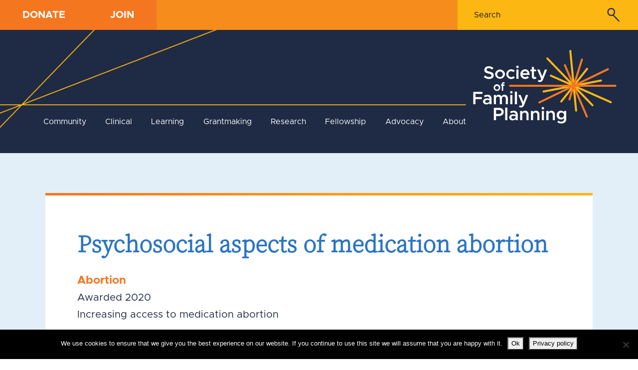

--- FILE ---
content_type: text/html; charset=UTF-8
request_url: https://societyfp.org/awarded_grants/sfprf14-ma9/
body_size: 44119
content:
<!DOCTYPE html>
<html lang="en">

<head>

    <!-- Basic Page Needs
    –––––––––––––––––––––––––––––––––––––––––––––––––– -->
    <meta charset="utf-8"><script type="text/javascript">(window.NREUM||(NREUM={})).init={privacy:{cookies_enabled:true},ajax:{deny_list:["bam.nr-data.net"]},feature_flags:["soft_nav"],distributed_tracing:{enabled:true}};(window.NREUM||(NREUM={})).loader_config={agentID:"1103159471",accountID:"3565886",trustKey:"66686",xpid:"VwMBVF5bDhABVFFRDwUBX1AJ",licenseKey:"NRJS-5ce4f6200cae44185ba",applicationID:"1003846948",browserID:"1103159471"};;/*! For license information please see nr-loader-spa-1.308.0.min.js.LICENSE.txt */
(()=>{var e,t,r={384:(e,t,r)=>{"use strict";r.d(t,{NT:()=>a,US:()=>u,Zm:()=>o,bQ:()=>d,dV:()=>c,pV:()=>l});var n=r(6154),i=r(1863),s=r(1910);const a={beacon:"bam.nr-data.net",errorBeacon:"bam.nr-data.net"};function o(){return n.gm.NREUM||(n.gm.NREUM={}),void 0===n.gm.newrelic&&(n.gm.newrelic=n.gm.NREUM),n.gm.NREUM}function c(){let e=o();return e.o||(e.o={ST:n.gm.setTimeout,SI:n.gm.setImmediate||n.gm.setInterval,CT:n.gm.clearTimeout,XHR:n.gm.XMLHttpRequest,REQ:n.gm.Request,EV:n.gm.Event,PR:n.gm.Promise,MO:n.gm.MutationObserver,FETCH:n.gm.fetch,WS:n.gm.WebSocket},(0,s.i)(...Object.values(e.o))),e}function d(e,t){let r=o();r.initializedAgents??={},t.initializedAt={ms:(0,i.t)(),date:new Date},r.initializedAgents[e]=t}function u(e,t){o()[e]=t}function l(){return function(){let e=o();const t=e.info||{};e.info={beacon:a.beacon,errorBeacon:a.errorBeacon,...t}}(),function(){let e=o();const t=e.init||{};e.init={...t}}(),c(),function(){let e=o();const t=e.loader_config||{};e.loader_config={...t}}(),o()}},782:(e,t,r)=>{"use strict";r.d(t,{T:()=>n});const n=r(860).K7.pageViewTiming},860:(e,t,r)=>{"use strict";r.d(t,{$J:()=>u,K7:()=>c,P3:()=>d,XX:()=>i,Yy:()=>o,df:()=>s,qY:()=>n,v4:()=>a});const n="events",i="jserrors",s="browser/blobs",a="rum",o="browser/logs",c={ajax:"ajax",genericEvents:"generic_events",jserrors:i,logging:"logging",metrics:"metrics",pageAction:"page_action",pageViewEvent:"page_view_event",pageViewTiming:"page_view_timing",sessionReplay:"session_replay",sessionTrace:"session_trace",softNav:"soft_navigations",spa:"spa"},d={[c.pageViewEvent]:1,[c.pageViewTiming]:2,[c.metrics]:3,[c.jserrors]:4,[c.spa]:5,[c.ajax]:6,[c.sessionTrace]:7,[c.softNav]:8,[c.sessionReplay]:9,[c.logging]:10,[c.genericEvents]:11},u={[c.pageViewEvent]:a,[c.pageViewTiming]:n,[c.ajax]:n,[c.spa]:n,[c.softNav]:n,[c.metrics]:i,[c.jserrors]:i,[c.sessionTrace]:s,[c.sessionReplay]:s,[c.logging]:o,[c.genericEvents]:"ins"}},944:(e,t,r)=>{"use strict";r.d(t,{R:()=>i});var n=r(3241);function i(e,t){"function"==typeof console.debug&&(console.debug("New Relic Warning: https://github.com/newrelic/newrelic-browser-agent/blob/main/docs/warning-codes.md#".concat(e),t),(0,n.W)({agentIdentifier:null,drained:null,type:"data",name:"warn",feature:"warn",data:{code:e,secondary:t}}))}},993:(e,t,r)=>{"use strict";r.d(t,{A$:()=>s,ET:()=>a,TZ:()=>o,p_:()=>i});var n=r(860);const i={ERROR:"ERROR",WARN:"WARN",INFO:"INFO",DEBUG:"DEBUG",TRACE:"TRACE"},s={OFF:0,ERROR:1,WARN:2,INFO:3,DEBUG:4,TRACE:5},a="log",o=n.K7.logging},1541:(e,t,r)=>{"use strict";r.d(t,{U:()=>i,f:()=>n});const n={MFE:"MFE",BA:"BA"};function i(e,t){if(2!==t?.harvestEndpointVersion)return{};const r=t.agentRef.runtime.appMetadata.agents[0].entityGuid;return e?{"source.id":e.id,"source.name":e.name,"source.type":e.type,"parent.id":e.parent?.id||r,"parent.type":e.parent?.type||n.BA}:{"entity.guid":r,appId:t.agentRef.info.applicationID}}},1687:(e,t,r)=>{"use strict";r.d(t,{Ak:()=>d,Ze:()=>h,x3:()=>u});var n=r(3241),i=r(7836),s=r(3606),a=r(860),o=r(2646);const c={};function d(e,t){const r={staged:!1,priority:a.P3[t]||0};l(e),c[e].get(t)||c[e].set(t,r)}function u(e,t){e&&c[e]&&(c[e].get(t)&&c[e].delete(t),p(e,t,!1),c[e].size&&f(e))}function l(e){if(!e)throw new Error("agentIdentifier required");c[e]||(c[e]=new Map)}function h(e="",t="feature",r=!1){if(l(e),!e||!c[e].get(t)||r)return p(e,t);c[e].get(t).staged=!0,f(e)}function f(e){const t=Array.from(c[e]);t.every(([e,t])=>t.staged)&&(t.sort((e,t)=>e[1].priority-t[1].priority),t.forEach(([t])=>{c[e].delete(t),p(e,t)}))}function p(e,t,r=!0){const a=e?i.ee.get(e):i.ee,c=s.i.handlers;if(!a.aborted&&a.backlog&&c){if((0,n.W)({agentIdentifier:e,type:"lifecycle",name:"drain",feature:t}),r){const e=a.backlog[t],r=c[t];if(r){for(let t=0;e&&t<e.length;++t)g(e[t],r);Object.entries(r).forEach(([e,t])=>{Object.values(t||{}).forEach(t=>{t[0]?.on&&t[0]?.context()instanceof o.y&&t[0].on(e,t[1])})})}}a.isolatedBacklog||delete c[t],a.backlog[t]=null,a.emit("drain-"+t,[])}}function g(e,t){var r=e[1];Object.values(t[r]||{}).forEach(t=>{var r=e[0];if(t[0]===r){var n=t[1],i=e[3],s=e[2];n.apply(i,s)}})}},1738:(e,t,r)=>{"use strict";r.d(t,{U:()=>f,Y:()=>h});var n=r(3241),i=r(9908),s=r(1863),a=r(944),o=r(5701),c=r(3969),d=r(8362),u=r(860),l=r(4261);function h(e,t,r,s){const h=s||r;!h||h[e]&&h[e]!==d.d.prototype[e]||(h[e]=function(){(0,i.p)(c.xV,["API/"+e+"/called"],void 0,u.K7.metrics,r.ee),(0,n.W)({agentIdentifier:r.agentIdentifier,drained:!!o.B?.[r.agentIdentifier],type:"data",name:"api",feature:l.Pl+e,data:{}});try{return t.apply(this,arguments)}catch(e){(0,a.R)(23,e)}})}function f(e,t,r,n,a){const o=e.info;null===r?delete o.jsAttributes[t]:o.jsAttributes[t]=r,(a||null===r)&&(0,i.p)(l.Pl+n,[(0,s.t)(),t,r],void 0,"session",e.ee)}},1741:(e,t,r)=>{"use strict";r.d(t,{W:()=>s});var n=r(944),i=r(4261);class s{#e(e,...t){if(this[e]!==s.prototype[e])return this[e](...t);(0,n.R)(35,e)}addPageAction(e,t){return this.#e(i.hG,e,t)}register(e){return this.#e(i.eY,e)}recordCustomEvent(e,t){return this.#e(i.fF,e,t)}setPageViewName(e,t){return this.#e(i.Fw,e,t)}setCustomAttribute(e,t,r){return this.#e(i.cD,e,t,r)}noticeError(e,t){return this.#e(i.o5,e,t)}setUserId(e,t=!1){return this.#e(i.Dl,e,t)}setApplicationVersion(e){return this.#e(i.nb,e)}setErrorHandler(e){return this.#e(i.bt,e)}addRelease(e,t){return this.#e(i.k6,e,t)}log(e,t){return this.#e(i.$9,e,t)}start(){return this.#e(i.d3)}finished(e){return this.#e(i.BL,e)}recordReplay(){return this.#e(i.CH)}pauseReplay(){return this.#e(i.Tb)}addToTrace(e){return this.#e(i.U2,e)}setCurrentRouteName(e){return this.#e(i.PA,e)}interaction(e){return this.#e(i.dT,e)}wrapLogger(e,t,r){return this.#e(i.Wb,e,t,r)}measure(e,t){return this.#e(i.V1,e,t)}consent(e){return this.#e(i.Pv,e)}}},1863:(e,t,r)=>{"use strict";function n(){return Math.floor(performance.now())}r.d(t,{t:()=>n})},1910:(e,t,r)=>{"use strict";r.d(t,{i:()=>s});var n=r(944);const i=new Map;function s(...e){return e.every(e=>{if(i.has(e))return i.get(e);const t="function"==typeof e?e.toString():"",r=t.includes("[native code]"),s=t.includes("nrWrapper");return r||s||(0,n.R)(64,e?.name||t),i.set(e,r),r})}},2555:(e,t,r)=>{"use strict";r.d(t,{D:()=>o,f:()=>a});var n=r(384),i=r(8122);const s={beacon:n.NT.beacon,errorBeacon:n.NT.errorBeacon,licenseKey:void 0,applicationID:void 0,sa:void 0,queueTime:void 0,applicationTime:void 0,ttGuid:void 0,user:void 0,account:void 0,product:void 0,extra:void 0,jsAttributes:{},userAttributes:void 0,atts:void 0,transactionName:void 0,tNamePlain:void 0};function a(e){try{return!!e.licenseKey&&!!e.errorBeacon&&!!e.applicationID}catch(e){return!1}}const o=e=>(0,i.a)(e,s)},2614:(e,t,r)=>{"use strict";r.d(t,{BB:()=>a,H3:()=>n,g:()=>d,iL:()=>c,tS:()=>o,uh:()=>i,wk:()=>s});const n="NRBA",i="SESSION",s=144e5,a=18e5,o={STARTED:"session-started",PAUSE:"session-pause",RESET:"session-reset",RESUME:"session-resume",UPDATE:"session-update"},c={SAME_TAB:"same-tab",CROSS_TAB:"cross-tab"},d={OFF:0,FULL:1,ERROR:2}},2646:(e,t,r)=>{"use strict";r.d(t,{y:()=>n});class n{constructor(e){this.contextId=e}}},2843:(e,t,r)=>{"use strict";r.d(t,{G:()=>s,u:()=>i});var n=r(3878);function i(e,t=!1,r,i){(0,n.DD)("visibilitychange",function(){if(t)return void("hidden"===document.visibilityState&&e());e(document.visibilityState)},r,i)}function s(e,t,r){(0,n.sp)("pagehide",e,t,r)}},3241:(e,t,r)=>{"use strict";r.d(t,{W:()=>s});var n=r(6154);const i="newrelic";function s(e={}){try{n.gm.dispatchEvent(new CustomEvent(i,{detail:e}))}catch(e){}}},3304:(e,t,r)=>{"use strict";r.d(t,{A:()=>s});var n=r(7836);const i=()=>{const e=new WeakSet;return(t,r)=>{if("object"==typeof r&&null!==r){if(e.has(r))return;e.add(r)}return r}};function s(e){try{return JSON.stringify(e,i())??""}catch(e){try{n.ee.emit("internal-error",[e])}catch(e){}return""}}},3333:(e,t,r)=>{"use strict";r.d(t,{$v:()=>u,TZ:()=>n,Xh:()=>c,Zp:()=>i,kd:()=>d,mq:()=>o,nf:()=>a,qN:()=>s});const n=r(860).K7.genericEvents,i=["auxclick","click","copy","keydown","paste","scrollend"],s=["focus","blur"],a=4,o=1e3,c=2e3,d=["PageAction","UserAction","BrowserPerformance"],u={RESOURCES:"experimental.resources",REGISTER:"register"}},3434:(e,t,r)=>{"use strict";r.d(t,{Jt:()=>s,YM:()=>d});var n=r(7836),i=r(5607);const s="nr@original:".concat(i.W),a=50;var o=Object.prototype.hasOwnProperty,c=!1;function d(e,t){return e||(e=n.ee),r.inPlace=function(e,t,n,i,s){n||(n="");const a="-"===n.charAt(0);for(let o=0;o<t.length;o++){const c=t[o],d=e[c];l(d)||(e[c]=r(d,a?c+n:n,i,c,s))}},r.flag=s,r;function r(t,r,n,c,d){return l(t)?t:(r||(r=""),nrWrapper[s]=t,function(e,t,r){if(Object.defineProperty&&Object.keys)try{return Object.keys(e).forEach(function(r){Object.defineProperty(t,r,{get:function(){return e[r]},set:function(t){return e[r]=t,t}})}),t}catch(e){u([e],r)}for(var n in e)o.call(e,n)&&(t[n]=e[n])}(t,nrWrapper,e),nrWrapper);function nrWrapper(){var s,o,l,h;let f;try{o=this,s=[...arguments],l="function"==typeof n?n(s,o):n||{}}catch(t){u([t,"",[s,o,c],l],e)}i(r+"start",[s,o,c],l,d);const p=performance.now();let g;try{return h=t.apply(o,s),g=performance.now(),h}catch(e){throw g=performance.now(),i(r+"err",[s,o,e],l,d),f=e,f}finally{const e=g-p,t={start:p,end:g,duration:e,isLongTask:e>=a,methodName:c,thrownError:f};t.isLongTask&&i("long-task",[t,o],l,d),i(r+"end",[s,o,h],l,d)}}}function i(r,n,i,s){if(!c||t){var a=c;c=!0;try{e.emit(r,n,i,t,s)}catch(t){u([t,r,n,i],e)}c=a}}}function u(e,t){t||(t=n.ee);try{t.emit("internal-error",e)}catch(e){}}function l(e){return!(e&&"function"==typeof e&&e.apply&&!e[s])}},3606:(e,t,r)=>{"use strict";r.d(t,{i:()=>s});var n=r(9908);s.on=a;var i=s.handlers={};function s(e,t,r,s){a(s||n.d,i,e,t,r)}function a(e,t,r,i,s){s||(s="feature"),e||(e=n.d);var a=t[s]=t[s]||{};(a[r]=a[r]||[]).push([e,i])}},3738:(e,t,r)=>{"use strict";r.d(t,{He:()=>i,Kp:()=>o,Lc:()=>d,Rz:()=>u,TZ:()=>n,bD:()=>s,d3:()=>a,jx:()=>l,sl:()=>h,uP:()=>c});const n=r(860).K7.sessionTrace,i="bstResource",s="resource",a="-start",o="-end",c="fn"+a,d="fn"+o,u="pushState",l=1e3,h=3e4},3785:(e,t,r)=>{"use strict";r.d(t,{R:()=>c,b:()=>d});var n=r(9908),i=r(1863),s=r(860),a=r(3969),o=r(993);function c(e,t,r={},c=o.p_.INFO,d=!0,u,l=(0,i.t)()){(0,n.p)(a.xV,["API/logging/".concat(c.toLowerCase(),"/called")],void 0,s.K7.metrics,e),(0,n.p)(o.ET,[l,t,r,c,d,u],void 0,s.K7.logging,e)}function d(e){return"string"==typeof e&&Object.values(o.p_).some(t=>t===e.toUpperCase().trim())}},3878:(e,t,r)=>{"use strict";function n(e,t){return{capture:e,passive:!1,signal:t}}function i(e,t,r=!1,i){window.addEventListener(e,t,n(r,i))}function s(e,t,r=!1,i){document.addEventListener(e,t,n(r,i))}r.d(t,{DD:()=>s,jT:()=>n,sp:()=>i})},3962:(e,t,r)=>{"use strict";r.d(t,{AM:()=>a,O2:()=>l,OV:()=>s,Qu:()=>h,TZ:()=>c,ih:()=>f,pP:()=>o,t1:()=>u,tC:()=>i,wD:()=>d});var n=r(860);const i=["click","keydown","submit"],s="popstate",a="api",o="initialPageLoad",c=n.K7.softNav,d=5e3,u=500,l={INITIAL_PAGE_LOAD:"",ROUTE_CHANGE:1,UNSPECIFIED:2},h={INTERACTION:1,AJAX:2,CUSTOM_END:3,CUSTOM_TRACER:4},f={IP:"in progress",PF:"pending finish",FIN:"finished",CAN:"cancelled"}},3969:(e,t,r)=>{"use strict";r.d(t,{TZ:()=>n,XG:()=>o,rs:()=>i,xV:()=>a,z_:()=>s});const n=r(860).K7.metrics,i="sm",s="cm",a="storeSupportabilityMetrics",o="storeEventMetrics"},4234:(e,t,r)=>{"use strict";r.d(t,{W:()=>s});var n=r(7836),i=r(1687);class s{constructor(e,t){this.agentIdentifier=e,this.ee=n.ee.get(e),this.featureName=t,this.blocked=!1}deregisterDrain(){(0,i.x3)(this.agentIdentifier,this.featureName)}}},4261:(e,t,r)=>{"use strict";r.d(t,{$9:()=>u,BL:()=>c,CH:()=>p,Dl:()=>R,Fw:()=>w,PA:()=>v,Pl:()=>n,Pv:()=>A,Tb:()=>h,U2:()=>a,V1:()=>E,Wb:()=>T,bt:()=>y,cD:()=>b,d3:()=>x,dT:()=>d,eY:()=>g,fF:()=>f,hG:()=>s,hw:()=>i,k6:()=>o,nb:()=>m,o5:()=>l});const n="api-",i=n+"ixn-",s="addPageAction",a="addToTrace",o="addRelease",c="finished",d="interaction",u="log",l="noticeError",h="pauseReplay",f="recordCustomEvent",p="recordReplay",g="register",m="setApplicationVersion",v="setCurrentRouteName",b="setCustomAttribute",y="setErrorHandler",w="setPageViewName",R="setUserId",x="start",T="wrapLogger",E="measure",A="consent"},5205:(e,t,r)=>{"use strict";r.d(t,{j:()=>S});var n=r(384),i=r(1741);var s=r(2555),a=r(3333);const o=e=>{if(!e||"string"!=typeof e)return!1;try{document.createDocumentFragment().querySelector(e)}catch{return!1}return!0};var c=r(2614),d=r(944),u=r(8122);const l="[data-nr-mask]",h=e=>(0,u.a)(e,(()=>{const e={feature_flags:[],experimental:{allow_registered_children:!1,resources:!1},mask_selector:"*",block_selector:"[data-nr-block]",mask_input_options:{color:!1,date:!1,"datetime-local":!1,email:!1,month:!1,number:!1,range:!1,search:!1,tel:!1,text:!1,time:!1,url:!1,week:!1,textarea:!1,select:!1,password:!0}};return{ajax:{deny_list:void 0,block_internal:!0,enabled:!0,autoStart:!0},api:{get allow_registered_children(){return e.feature_flags.includes(a.$v.REGISTER)||e.experimental.allow_registered_children},set allow_registered_children(t){e.experimental.allow_registered_children=t},duplicate_registered_data:!1},browser_consent_mode:{enabled:!1},distributed_tracing:{enabled:void 0,exclude_newrelic_header:void 0,cors_use_newrelic_header:void 0,cors_use_tracecontext_headers:void 0,allowed_origins:void 0},get feature_flags(){return e.feature_flags},set feature_flags(t){e.feature_flags=t},generic_events:{enabled:!0,autoStart:!0},harvest:{interval:30},jserrors:{enabled:!0,autoStart:!0},logging:{enabled:!0,autoStart:!0},metrics:{enabled:!0,autoStart:!0},obfuscate:void 0,page_action:{enabled:!0},page_view_event:{enabled:!0,autoStart:!0},page_view_timing:{enabled:!0,autoStart:!0},performance:{capture_marks:!1,capture_measures:!1,capture_detail:!0,resources:{get enabled(){return e.feature_flags.includes(a.$v.RESOURCES)||e.experimental.resources},set enabled(t){e.experimental.resources=t},asset_types:[],first_party_domains:[],ignore_newrelic:!0}},privacy:{cookies_enabled:!0},proxy:{assets:void 0,beacon:void 0},session:{expiresMs:c.wk,inactiveMs:c.BB},session_replay:{autoStart:!0,enabled:!1,preload:!1,sampling_rate:10,error_sampling_rate:100,collect_fonts:!1,inline_images:!1,fix_stylesheets:!0,mask_all_inputs:!0,get mask_text_selector(){return e.mask_selector},set mask_text_selector(t){o(t)?e.mask_selector="".concat(t,",").concat(l):""===t||null===t?e.mask_selector=l:(0,d.R)(5,t)},get block_class(){return"nr-block"},get ignore_class(){return"nr-ignore"},get mask_text_class(){return"nr-mask"},get block_selector(){return e.block_selector},set block_selector(t){o(t)?e.block_selector+=",".concat(t):""!==t&&(0,d.R)(6,t)},get mask_input_options(){return e.mask_input_options},set mask_input_options(t){t&&"object"==typeof t?e.mask_input_options={...t,password:!0}:(0,d.R)(7,t)}},session_trace:{enabled:!0,autoStart:!0},soft_navigations:{enabled:!0,autoStart:!0},spa:{enabled:!0,autoStart:!0},ssl:void 0,user_actions:{enabled:!0,elementAttributes:["id","className","tagName","type"]}}})());var f=r(6154),p=r(9324);let g=0;const m={buildEnv:p.F3,distMethod:p.Xs,version:p.xv,originTime:f.WN},v={consented:!1},b={appMetadata:{},get consented(){return this.session?.state?.consent||v.consented},set consented(e){v.consented=e},customTransaction:void 0,denyList:void 0,disabled:!1,harvester:void 0,isolatedBacklog:!1,isRecording:!1,loaderType:void 0,maxBytes:3e4,obfuscator:void 0,onerror:void 0,ptid:void 0,releaseIds:{},session:void 0,timeKeeper:void 0,registeredEntities:[],jsAttributesMetadata:{bytes:0},get harvestCount(){return++g}},y=e=>{const t=(0,u.a)(e,b),r=Object.keys(m).reduce((e,t)=>(e[t]={value:m[t],writable:!1,configurable:!0,enumerable:!0},e),{});return Object.defineProperties(t,r)};var w=r(5701);const R=e=>{const t=e.startsWith("http");e+="/",r.p=t?e:"https://"+e};var x=r(7836),T=r(3241);const E={accountID:void 0,trustKey:void 0,agentID:void 0,licenseKey:void 0,applicationID:void 0,xpid:void 0},A=e=>(0,u.a)(e,E),_=new Set;function S(e,t={},r,a){let{init:o,info:c,loader_config:d,runtime:u={},exposed:l=!0}=t;if(!c){const e=(0,n.pV)();o=e.init,c=e.info,d=e.loader_config}e.init=h(o||{}),e.loader_config=A(d||{}),c.jsAttributes??={},f.bv&&(c.jsAttributes.isWorker=!0),e.info=(0,s.D)(c);const p=e.init,g=[c.beacon,c.errorBeacon];_.has(e.agentIdentifier)||(p.proxy.assets&&(R(p.proxy.assets),g.push(p.proxy.assets)),p.proxy.beacon&&g.push(p.proxy.beacon),e.beacons=[...g],function(e){const t=(0,n.pV)();Object.getOwnPropertyNames(i.W.prototype).forEach(r=>{const n=i.W.prototype[r];if("function"!=typeof n||"constructor"===n)return;let s=t[r];e[r]&&!1!==e.exposed&&"micro-agent"!==e.runtime?.loaderType&&(t[r]=(...t)=>{const n=e[r](...t);return s?s(...t):n})})}(e),(0,n.US)("activatedFeatures",w.B)),u.denyList=[...p.ajax.deny_list||[],...p.ajax.block_internal?g:[]],u.ptid=e.agentIdentifier,u.loaderType=r,e.runtime=y(u),_.has(e.agentIdentifier)||(e.ee=x.ee.get(e.agentIdentifier),e.exposed=l,(0,T.W)({agentIdentifier:e.agentIdentifier,drained:!!w.B?.[e.agentIdentifier],type:"lifecycle",name:"initialize",feature:void 0,data:e.config})),_.add(e.agentIdentifier)}},5270:(e,t,r)=>{"use strict";r.d(t,{Aw:()=>a,SR:()=>s,rF:()=>o});var n=r(384),i=r(7767);function s(e){return!!(0,n.dV)().o.MO&&(0,i.V)(e)&&!0===e?.session_trace.enabled}function a(e){return!0===e?.session_replay.preload&&s(e)}function o(e,t){try{if("string"==typeof t?.type){if("password"===t.type.toLowerCase())return"*".repeat(e?.length||0);if(void 0!==t?.dataset?.nrUnmask||t?.classList?.contains("nr-unmask"))return e}}catch(e){}return"string"==typeof e?e.replace(/[\S]/g,"*"):"*".repeat(e?.length||0)}},5289:(e,t,r)=>{"use strict";r.d(t,{GG:()=>a,Qr:()=>c,sB:()=>o});var n=r(3878),i=r(6389);function s(){return"undefined"==typeof document||"complete"===document.readyState}function a(e,t){if(s())return e();const r=(0,i.J)(e),a=setInterval(()=>{s()&&(clearInterval(a),r())},500);(0,n.sp)("load",r,t)}function o(e){if(s())return e();(0,n.DD)("DOMContentLoaded",e)}function c(e){if(s())return e();(0,n.sp)("popstate",e)}},5607:(e,t,r)=>{"use strict";r.d(t,{W:()=>n});const n=(0,r(9566).bz)()},5701:(e,t,r)=>{"use strict";r.d(t,{B:()=>s,t:()=>a});var n=r(3241);const i=new Set,s={};function a(e,t){const r=t.agentIdentifier;s[r]??={},e&&"object"==typeof e&&(i.has(r)||(t.ee.emit("rumresp",[e]),s[r]=e,i.add(r),(0,n.W)({agentIdentifier:r,loaded:!0,drained:!0,type:"lifecycle",name:"load",feature:void 0,data:e})))}},6154:(e,t,r)=>{"use strict";r.d(t,{OF:()=>d,RI:()=>i,WN:()=>h,bv:()=>s,eN:()=>f,gm:()=>a,lR:()=>l,m:()=>c,mw:()=>o,sb:()=>u});var n=r(1863);const i="undefined"!=typeof window&&!!window.document,s="undefined"!=typeof WorkerGlobalScope&&("undefined"!=typeof self&&self instanceof WorkerGlobalScope&&self.navigator instanceof WorkerNavigator||"undefined"!=typeof globalThis&&globalThis instanceof WorkerGlobalScope&&globalThis.navigator instanceof WorkerNavigator),a=i?window:"undefined"!=typeof WorkerGlobalScope&&("undefined"!=typeof self&&self instanceof WorkerGlobalScope&&self||"undefined"!=typeof globalThis&&globalThis instanceof WorkerGlobalScope&&globalThis),o=Boolean("hidden"===a?.document?.visibilityState),c=""+a?.location,d=/iPad|iPhone|iPod/.test(a.navigator?.userAgent),u=d&&"undefined"==typeof SharedWorker,l=(()=>{const e=a.navigator?.userAgent?.match(/Firefox[/\s](\d+\.\d+)/);return Array.isArray(e)&&e.length>=2?+e[1]:0})(),h=Date.now()-(0,n.t)(),f=()=>"undefined"!=typeof PerformanceNavigationTiming&&a?.performance?.getEntriesByType("navigation")?.[0]?.responseStart},6344:(e,t,r)=>{"use strict";r.d(t,{BB:()=>u,Qb:()=>l,TZ:()=>i,Ug:()=>a,Vh:()=>s,_s:()=>o,bc:()=>d,yP:()=>c});var n=r(2614);const i=r(860).K7.sessionReplay,s="errorDuringReplay",a=.12,o={DomContentLoaded:0,Load:1,FullSnapshot:2,IncrementalSnapshot:3,Meta:4,Custom:5},c={[n.g.ERROR]:15e3,[n.g.FULL]:3e5,[n.g.OFF]:0},d={RESET:{message:"Session was reset",sm:"Reset"},IMPORT:{message:"Recorder failed to import",sm:"Import"},TOO_MANY:{message:"429: Too Many Requests",sm:"Too-Many"},TOO_BIG:{message:"Payload was too large",sm:"Too-Big"},CROSS_TAB:{message:"Session Entity was set to OFF on another tab",sm:"Cross-Tab"},ENTITLEMENTS:{message:"Session Replay is not allowed and will not be started",sm:"Entitlement"}},u=5e3,l={API:"api",RESUME:"resume",SWITCH_TO_FULL:"switchToFull",INITIALIZE:"initialize",PRELOAD:"preload"}},6389:(e,t,r)=>{"use strict";function n(e,t=500,r={}){const n=r?.leading||!1;let i;return(...r)=>{n&&void 0===i&&(e.apply(this,r),i=setTimeout(()=>{i=clearTimeout(i)},t)),n||(clearTimeout(i),i=setTimeout(()=>{e.apply(this,r)},t))}}function i(e){let t=!1;return(...r)=>{t||(t=!0,e.apply(this,r))}}r.d(t,{J:()=>i,s:()=>n})},6630:(e,t,r)=>{"use strict";r.d(t,{T:()=>n});const n=r(860).K7.pageViewEvent},6774:(e,t,r)=>{"use strict";r.d(t,{T:()=>n});const n=r(860).K7.jserrors},7295:(e,t,r)=>{"use strict";r.d(t,{Xv:()=>a,gX:()=>i,iW:()=>s});var n=[];function i(e){if(!e||s(e))return!1;if(0===n.length)return!0;if("*"===n[0].hostname)return!1;for(var t=0;t<n.length;t++){var r=n[t];if(r.hostname.test(e.hostname)&&r.pathname.test(e.pathname))return!1}return!0}function s(e){return void 0===e.hostname}function a(e){if(n=[],e&&e.length)for(var t=0;t<e.length;t++){let r=e[t];if(!r)continue;if("*"===r)return void(n=[{hostname:"*"}]);0===r.indexOf("http://")?r=r.substring(7):0===r.indexOf("https://")&&(r=r.substring(8));const i=r.indexOf("/");let s,a;i>0?(s=r.substring(0,i),a=r.substring(i)):(s=r,a="*");let[c]=s.split(":");n.push({hostname:o(c),pathname:o(a,!0)})}}function o(e,t=!1){const r=e.replace(/[.+?^${}()|[\]\\]/g,e=>"\\"+e).replace(/\*/g,".*?");return new RegExp((t?"^":"")+r+"$")}},7485:(e,t,r)=>{"use strict";r.d(t,{D:()=>i});var n=r(6154);function i(e){if(0===(e||"").indexOf("data:"))return{protocol:"data"};try{const t=new URL(e,location.href),r={port:t.port,hostname:t.hostname,pathname:t.pathname,search:t.search,protocol:t.protocol.slice(0,t.protocol.indexOf(":")),sameOrigin:t.protocol===n.gm?.location?.protocol&&t.host===n.gm?.location?.host};return r.port&&""!==r.port||("http:"===t.protocol&&(r.port="80"),"https:"===t.protocol&&(r.port="443")),r.pathname&&""!==r.pathname?r.pathname.startsWith("/")||(r.pathname="/".concat(r.pathname)):r.pathname="/",r}catch(e){return{}}}},7699:(e,t,r)=>{"use strict";r.d(t,{It:()=>s,KC:()=>o,No:()=>i,qh:()=>a});var n=r(860);const i=16e3,s=1e6,a="SESSION_ERROR",o={[n.K7.logging]:!0,[n.K7.genericEvents]:!1,[n.K7.jserrors]:!1,[n.K7.ajax]:!1}},7767:(e,t,r)=>{"use strict";r.d(t,{V:()=>i});var n=r(6154);const i=e=>n.RI&&!0===e?.privacy.cookies_enabled},7836:(e,t,r)=>{"use strict";r.d(t,{P:()=>o,ee:()=>c});var n=r(384),i=r(8990),s=r(2646),a=r(5607);const o="nr@context:".concat(a.W),c=function e(t,r){var n={},a={},u={},l=!1;try{l=16===r.length&&d.initializedAgents?.[r]?.runtime.isolatedBacklog}catch(e){}var h={on:p,addEventListener:p,removeEventListener:function(e,t){var r=n[e];if(!r)return;for(var i=0;i<r.length;i++)r[i]===t&&r.splice(i,1)},emit:function(e,r,n,i,s){!1!==s&&(s=!0);if(c.aborted&&!i)return;t&&s&&t.emit(e,r,n);var o=f(n);g(e).forEach(e=>{e.apply(o,r)});var d=v()[a[e]];d&&d.push([h,e,r,o]);return o},get:m,listeners:g,context:f,buffer:function(e,t){const r=v();if(t=t||"feature",h.aborted)return;Object.entries(e||{}).forEach(([e,n])=>{a[n]=t,t in r||(r[t]=[])})},abort:function(){h._aborted=!0,Object.keys(h.backlog).forEach(e=>{delete h.backlog[e]})},isBuffering:function(e){return!!v()[a[e]]},debugId:r,backlog:l?{}:t&&"object"==typeof t.backlog?t.backlog:{},isolatedBacklog:l};return Object.defineProperty(h,"aborted",{get:()=>{let e=h._aborted||!1;return e||(t&&(e=t.aborted),e)}}),h;function f(e){return e&&e instanceof s.y?e:e?(0,i.I)(e,o,()=>new s.y(o)):new s.y(o)}function p(e,t){n[e]=g(e).concat(t)}function g(e){return n[e]||[]}function m(t){return u[t]=u[t]||e(h,t)}function v(){return h.backlog}}(void 0,"globalEE"),d=(0,n.Zm)();d.ee||(d.ee=c)},8122:(e,t,r)=>{"use strict";r.d(t,{a:()=>i});var n=r(944);function i(e,t){try{if(!e||"object"!=typeof e)return(0,n.R)(3);if(!t||"object"!=typeof t)return(0,n.R)(4);const r=Object.create(Object.getPrototypeOf(t),Object.getOwnPropertyDescriptors(t)),s=0===Object.keys(r).length?e:r;for(let a in s)if(void 0!==e[a])try{if(null===e[a]){r[a]=null;continue}Array.isArray(e[a])&&Array.isArray(t[a])?r[a]=Array.from(new Set([...e[a],...t[a]])):"object"==typeof e[a]&&"object"==typeof t[a]?r[a]=i(e[a],t[a]):r[a]=e[a]}catch(e){r[a]||(0,n.R)(1,e)}return r}catch(e){(0,n.R)(2,e)}}},8139:(e,t,r)=>{"use strict";r.d(t,{u:()=>h});var n=r(7836),i=r(3434),s=r(8990),a=r(6154);const o={},c=a.gm.XMLHttpRequest,d="addEventListener",u="removeEventListener",l="nr@wrapped:".concat(n.P);function h(e){var t=function(e){return(e||n.ee).get("events")}(e);if(o[t.debugId]++)return t;o[t.debugId]=1;var r=(0,i.YM)(t,!0);function h(e){r.inPlace(e,[d,u],"-",p)}function p(e,t){return e[1]}return"getPrototypeOf"in Object&&(a.RI&&f(document,h),c&&f(c.prototype,h),f(a.gm,h)),t.on(d+"-start",function(e,t){var n=e[1];if(null!==n&&("function"==typeof n||"object"==typeof n)&&"newrelic"!==e[0]){var i=(0,s.I)(n,l,function(){var e={object:function(){if("function"!=typeof n.handleEvent)return;return n.handleEvent.apply(n,arguments)},function:n}[typeof n];return e?r(e,"fn-",null,e.name||"anonymous"):n});this.wrapped=e[1]=i}}),t.on(u+"-start",function(e){e[1]=this.wrapped||e[1]}),t}function f(e,t,...r){let n=e;for(;"object"==typeof n&&!Object.prototype.hasOwnProperty.call(n,d);)n=Object.getPrototypeOf(n);n&&t(n,...r)}},8362:(e,t,r)=>{"use strict";r.d(t,{d:()=>s});var n=r(9566),i=r(1741);class s extends i.W{agentIdentifier=(0,n.LA)(16)}},8374:(e,t,r)=>{r.nc=(()=>{try{return document?.currentScript?.nonce}catch(e){}return""})()},8990:(e,t,r)=>{"use strict";r.d(t,{I:()=>i});var n=Object.prototype.hasOwnProperty;function i(e,t,r){if(n.call(e,t))return e[t];var i=r();if(Object.defineProperty&&Object.keys)try{return Object.defineProperty(e,t,{value:i,writable:!0,enumerable:!1}),i}catch(e){}return e[t]=i,i}},9119:(e,t,r)=>{"use strict";r.d(t,{L:()=>s});var n=/([^?#]*)[^#]*(#[^?]*|$).*/,i=/([^?#]*)().*/;function s(e,t){return e?e.replace(t?n:i,"$1$2"):e}},9300:(e,t,r)=>{"use strict";r.d(t,{T:()=>n});const n=r(860).K7.ajax},9324:(e,t,r)=>{"use strict";r.d(t,{AJ:()=>a,F3:()=>i,Xs:()=>s,Yq:()=>o,xv:()=>n});const n="1.308.0",i="PROD",s="CDN",a="@newrelic/rrweb",o="1.0.1"},9566:(e,t,r)=>{"use strict";r.d(t,{LA:()=>o,ZF:()=>c,bz:()=>a,el:()=>d});var n=r(6154);const i="xxxxxxxx-xxxx-4xxx-yxxx-xxxxxxxxxxxx";function s(e,t){return e?15&e[t]:16*Math.random()|0}function a(){const e=n.gm?.crypto||n.gm?.msCrypto;let t,r=0;return e&&e.getRandomValues&&(t=e.getRandomValues(new Uint8Array(30))),i.split("").map(e=>"x"===e?s(t,r++).toString(16):"y"===e?(3&s()|8).toString(16):e).join("")}function o(e){const t=n.gm?.crypto||n.gm?.msCrypto;let r,i=0;t&&t.getRandomValues&&(r=t.getRandomValues(new Uint8Array(e)));const a=[];for(var o=0;o<e;o++)a.push(s(r,i++).toString(16));return a.join("")}function c(){return o(16)}function d(){return o(32)}},9908:(e,t,r)=>{"use strict";r.d(t,{d:()=>n,p:()=>i});var n=r(7836).ee.get("handle");function i(e,t,r,i,s){s?(s.buffer([e],i),s.emit(e,t,r)):(n.buffer([e],i),n.emit(e,t,r))}}},n={};function i(e){var t=n[e];if(void 0!==t)return t.exports;var s=n[e]={exports:{}};return r[e](s,s.exports,i),s.exports}i.m=r,i.d=(e,t)=>{for(var r in t)i.o(t,r)&&!i.o(e,r)&&Object.defineProperty(e,r,{enumerable:!0,get:t[r]})},i.f={},i.e=e=>Promise.all(Object.keys(i.f).reduce((t,r)=>(i.f[r](e,t),t),[])),i.u=e=>({212:"nr-spa-compressor",249:"nr-spa-recorder",478:"nr-spa"}[e]+"-1.308.0.min.js"),i.o=(e,t)=>Object.prototype.hasOwnProperty.call(e,t),e={},t="NRBA-1.308.0.PROD:",i.l=(r,n,s,a)=>{if(e[r])e[r].push(n);else{var o,c;if(void 0!==s)for(var d=document.getElementsByTagName("script"),u=0;u<d.length;u++){var l=d[u];if(l.getAttribute("src")==r||l.getAttribute("data-webpack")==t+s){o=l;break}}if(!o){c=!0;var h={478:"sha512-RSfSVnmHk59T/uIPbdSE0LPeqcEdF4/+XhfJdBuccH5rYMOEZDhFdtnh6X6nJk7hGpzHd9Ujhsy7lZEz/ORYCQ==",249:"sha512-ehJXhmntm85NSqW4MkhfQqmeKFulra3klDyY0OPDUE+sQ3GokHlPh1pmAzuNy//3j4ac6lzIbmXLvGQBMYmrkg==",212:"sha512-B9h4CR46ndKRgMBcK+j67uSR2RCnJfGefU+A7FrgR/k42ovXy5x/MAVFiSvFxuVeEk/pNLgvYGMp1cBSK/G6Fg=="};(o=document.createElement("script")).charset="utf-8",i.nc&&o.setAttribute("nonce",i.nc),o.setAttribute("data-webpack",t+s),o.src=r,0!==o.src.indexOf(window.location.origin+"/")&&(o.crossOrigin="anonymous"),h[a]&&(o.integrity=h[a])}e[r]=[n];var f=(t,n)=>{o.onerror=o.onload=null,clearTimeout(p);var i=e[r];if(delete e[r],o.parentNode&&o.parentNode.removeChild(o),i&&i.forEach(e=>e(n)),t)return t(n)},p=setTimeout(f.bind(null,void 0,{type:"timeout",target:o}),12e4);o.onerror=f.bind(null,o.onerror),o.onload=f.bind(null,o.onload),c&&document.head.appendChild(o)}},i.r=e=>{"undefined"!=typeof Symbol&&Symbol.toStringTag&&Object.defineProperty(e,Symbol.toStringTag,{value:"Module"}),Object.defineProperty(e,"__esModule",{value:!0})},i.p="https://js-agent.newrelic.com/",(()=>{var e={38:0,788:0};i.f.j=(t,r)=>{var n=i.o(e,t)?e[t]:void 0;if(0!==n)if(n)r.push(n[2]);else{var s=new Promise((r,i)=>n=e[t]=[r,i]);r.push(n[2]=s);var a=i.p+i.u(t),o=new Error;i.l(a,r=>{if(i.o(e,t)&&(0!==(n=e[t])&&(e[t]=void 0),n)){var s=r&&("load"===r.type?"missing":r.type),a=r&&r.target&&r.target.src;o.message="Loading chunk "+t+" failed: ("+s+": "+a+")",o.name="ChunkLoadError",o.type=s,o.request=a,n[1](o)}},"chunk-"+t,t)}};var t=(t,r)=>{var n,s,[a,o,c]=r,d=0;if(a.some(t=>0!==e[t])){for(n in o)i.o(o,n)&&(i.m[n]=o[n]);if(c)c(i)}for(t&&t(r);d<a.length;d++)s=a[d],i.o(e,s)&&e[s]&&e[s][0](),e[s]=0},r=self["webpackChunk:NRBA-1.308.0.PROD"]=self["webpackChunk:NRBA-1.308.0.PROD"]||[];r.forEach(t.bind(null,0)),r.push=t.bind(null,r.push.bind(r))})(),(()=>{"use strict";i(8374);var e=i(8362),t=i(860);const r=Object.values(t.K7);var n=i(5205);var s=i(9908),a=i(1863),o=i(4261),c=i(1738);var d=i(1687),u=i(4234),l=i(5289),h=i(6154),f=i(944),p=i(5270),g=i(7767),m=i(6389),v=i(7699);class b extends u.W{constructor(e,t){super(e.agentIdentifier,t),this.agentRef=e,this.abortHandler=void 0,this.featAggregate=void 0,this.loadedSuccessfully=void 0,this.onAggregateImported=new Promise(e=>{this.loadedSuccessfully=e}),this.deferred=Promise.resolve(),!1===e.init[this.featureName].autoStart?this.deferred=new Promise((t,r)=>{this.ee.on("manual-start-all",(0,m.J)(()=>{(0,d.Ak)(e.agentIdentifier,this.featureName),t()}))}):(0,d.Ak)(e.agentIdentifier,t)}importAggregator(e,t,r={}){if(this.featAggregate)return;const n=async()=>{let n;await this.deferred;try{if((0,g.V)(e.init)){const{setupAgentSession:t}=await i.e(478).then(i.bind(i,8766));n=t(e)}}catch(e){(0,f.R)(20,e),this.ee.emit("internal-error",[e]),(0,s.p)(v.qh,[e],void 0,this.featureName,this.ee)}try{if(!this.#t(this.featureName,n,e.init))return(0,d.Ze)(this.agentIdentifier,this.featureName),void this.loadedSuccessfully(!1);const{Aggregate:i}=await t();this.featAggregate=new i(e,r),e.runtime.harvester.initializedAggregates.push(this.featAggregate),this.loadedSuccessfully(!0)}catch(e){(0,f.R)(34,e),this.abortHandler?.(),(0,d.Ze)(this.agentIdentifier,this.featureName,!0),this.loadedSuccessfully(!1),this.ee&&this.ee.abort()}};h.RI?(0,l.GG)(()=>n(),!0):n()}#t(e,r,n){if(this.blocked)return!1;switch(e){case t.K7.sessionReplay:return(0,p.SR)(n)&&!!r;case t.K7.sessionTrace:return!!r;default:return!0}}}var y=i(6630),w=i(2614),R=i(3241);class x extends b{static featureName=y.T;constructor(e){var t;super(e,y.T),this.setupInspectionEvents(e.agentIdentifier),t=e,(0,c.Y)(o.Fw,function(e,r){"string"==typeof e&&("/"!==e.charAt(0)&&(e="/"+e),t.runtime.customTransaction=(r||"http://custom.transaction")+e,(0,s.p)(o.Pl+o.Fw,[(0,a.t)()],void 0,void 0,t.ee))},t),this.importAggregator(e,()=>i.e(478).then(i.bind(i,2467)))}setupInspectionEvents(e){const t=(t,r)=>{t&&(0,R.W)({agentIdentifier:e,timeStamp:t.timeStamp,loaded:"complete"===t.target.readyState,type:"window",name:r,data:t.target.location+""})};(0,l.sB)(e=>{t(e,"DOMContentLoaded")}),(0,l.GG)(e=>{t(e,"load")}),(0,l.Qr)(e=>{t(e,"navigate")}),this.ee.on(w.tS.UPDATE,(t,r)=>{(0,R.W)({agentIdentifier:e,type:"lifecycle",name:"session",data:r})})}}var T=i(384);class E extends e.d{constructor(e){var t;(super(),h.gm)?(this.features={},(0,T.bQ)(this.agentIdentifier,this),this.desiredFeatures=new Set(e.features||[]),this.desiredFeatures.add(x),(0,n.j)(this,e,e.loaderType||"agent"),t=this,(0,c.Y)(o.cD,function(e,r,n=!1){if("string"==typeof e){if(["string","number","boolean"].includes(typeof r)||null===r)return(0,c.U)(t,e,r,o.cD,n);(0,f.R)(40,typeof r)}else(0,f.R)(39,typeof e)},t),function(e){(0,c.Y)(o.Dl,function(t,r=!1){if("string"!=typeof t&&null!==t)return void(0,f.R)(41,typeof t);const n=e.info.jsAttributes["enduser.id"];r&&null!=n&&n!==t?(0,s.p)(o.Pl+"setUserIdAndResetSession",[t],void 0,"session",e.ee):(0,c.U)(e,"enduser.id",t,o.Dl,!0)},e)}(this),function(e){(0,c.Y)(o.nb,function(t){if("string"==typeof t||null===t)return(0,c.U)(e,"application.version",t,o.nb,!1);(0,f.R)(42,typeof t)},e)}(this),function(e){(0,c.Y)(o.d3,function(){e.ee.emit("manual-start-all")},e)}(this),function(e){(0,c.Y)(o.Pv,function(t=!0){if("boolean"==typeof t){if((0,s.p)(o.Pl+o.Pv,[t],void 0,"session",e.ee),e.runtime.consented=t,t){const t=e.features.page_view_event;t.onAggregateImported.then(e=>{const r=t.featAggregate;e&&!r.sentRum&&r.sendRum()})}}else(0,f.R)(65,typeof t)},e)}(this),this.run()):(0,f.R)(21)}get config(){return{info:this.info,init:this.init,loader_config:this.loader_config,runtime:this.runtime}}get api(){return this}run(){try{const e=function(e){const t={};return r.forEach(r=>{t[r]=!!e[r]?.enabled}),t}(this.init),n=[...this.desiredFeatures];n.sort((e,r)=>t.P3[e.featureName]-t.P3[r.featureName]),n.forEach(r=>{if(!e[r.featureName]&&r.featureName!==t.K7.pageViewEvent)return;if(r.featureName===t.K7.spa)return void(0,f.R)(67);const n=function(e){switch(e){case t.K7.ajax:return[t.K7.jserrors];case t.K7.sessionTrace:return[t.K7.ajax,t.K7.pageViewEvent];case t.K7.sessionReplay:return[t.K7.sessionTrace];case t.K7.pageViewTiming:return[t.K7.pageViewEvent];default:return[]}}(r.featureName).filter(e=>!(e in this.features));n.length>0&&(0,f.R)(36,{targetFeature:r.featureName,missingDependencies:n}),this.features[r.featureName]=new r(this)})}catch(e){(0,f.R)(22,e);for(const e in this.features)this.features[e].abortHandler?.();const t=(0,T.Zm)();delete t.initializedAgents[this.agentIdentifier]?.features,delete this.sharedAggregator;return t.ee.get(this.agentIdentifier).abort(),!1}}}var A=i(2843),_=i(782);class S extends b{static featureName=_.T;constructor(e){super(e,_.T),h.RI&&((0,A.u)(()=>(0,s.p)("docHidden",[(0,a.t)()],void 0,_.T,this.ee),!0),(0,A.G)(()=>(0,s.p)("winPagehide",[(0,a.t)()],void 0,_.T,this.ee)),this.importAggregator(e,()=>i.e(478).then(i.bind(i,9917))))}}var O=i(3969);class I extends b{static featureName=O.TZ;constructor(e){super(e,O.TZ),h.RI&&document.addEventListener("securitypolicyviolation",e=>{(0,s.p)(O.xV,["Generic/CSPViolation/Detected"],void 0,this.featureName,this.ee)}),this.importAggregator(e,()=>i.e(478).then(i.bind(i,6555)))}}var N=i(6774),P=i(3878),k=i(3304);class D{constructor(e,t,r,n,i){this.name="UncaughtError",this.message="string"==typeof e?e:(0,k.A)(e),this.sourceURL=t,this.line=r,this.column=n,this.__newrelic=i}}function C(e){return M(e)?e:new D(void 0!==e?.message?e.message:e,e?.filename||e?.sourceURL,e?.lineno||e?.line,e?.colno||e?.col,e?.__newrelic,e?.cause)}function j(e){const t="Unhandled Promise Rejection: ";if(!e?.reason)return;if(M(e.reason)){try{e.reason.message.startsWith(t)||(e.reason.message=t+e.reason.message)}catch(e){}return C(e.reason)}const r=C(e.reason);return(r.message||"").startsWith(t)||(r.message=t+r.message),r}function L(e){if(e.error instanceof SyntaxError&&!/:\d+$/.test(e.error.stack?.trim())){const t=new D(e.message,e.filename,e.lineno,e.colno,e.error.__newrelic,e.cause);return t.name=SyntaxError.name,t}return M(e.error)?e.error:C(e)}function M(e){return e instanceof Error&&!!e.stack}function H(e,r,n,i,o=(0,a.t)()){"string"==typeof e&&(e=new Error(e)),(0,s.p)("err",[e,o,!1,r,n.runtime.isRecording,void 0,i],void 0,t.K7.jserrors,n.ee),(0,s.p)("uaErr",[],void 0,t.K7.genericEvents,n.ee)}var B=i(1541),K=i(993),W=i(3785);function U(e,{customAttributes:t={},level:r=K.p_.INFO}={},n,i,s=(0,a.t)()){(0,W.R)(n.ee,e,t,r,!1,i,s)}function F(e,r,n,i,c=(0,a.t)()){(0,s.p)(o.Pl+o.hG,[c,e,r,i],void 0,t.K7.genericEvents,n.ee)}function V(e,r,n,i,c=(0,a.t)()){const{start:d,end:u,customAttributes:l}=r||{},h={customAttributes:l||{}};if("object"!=typeof h.customAttributes||"string"!=typeof e||0===e.length)return void(0,f.R)(57);const p=(e,t)=>null==e?t:"number"==typeof e?e:e instanceof PerformanceMark?e.startTime:Number.NaN;if(h.start=p(d,0),h.end=p(u,c),Number.isNaN(h.start)||Number.isNaN(h.end))(0,f.R)(57);else{if(h.duration=h.end-h.start,!(h.duration<0))return(0,s.p)(o.Pl+o.V1,[h,e,i],void 0,t.K7.genericEvents,n.ee),h;(0,f.R)(58)}}function G(e,r={},n,i,c=(0,a.t)()){(0,s.p)(o.Pl+o.fF,[c,e,r,i],void 0,t.K7.genericEvents,n.ee)}function z(e){(0,c.Y)(o.eY,function(t){return Y(e,t)},e)}function Y(e,r,n){(0,f.R)(54,"newrelic.register"),r||={},r.type=B.f.MFE,r.licenseKey||=e.info.licenseKey,r.blocked=!1,r.parent=n||{},Array.isArray(r.tags)||(r.tags=[]);const i={};r.tags.forEach(e=>{"name"!==e&&"id"!==e&&(i["source.".concat(e)]=!0)}),r.isolated??=!0;let o=()=>{};const c=e.runtime.registeredEntities;if(!r.isolated){const e=c.find(({metadata:{target:{id:e}}})=>e===r.id&&!r.isolated);if(e)return e}const d=e=>{r.blocked=!0,o=e};function u(e){return"string"==typeof e&&!!e.trim()&&e.trim().length<501||"number"==typeof e}e.init.api.allow_registered_children||d((0,m.J)(()=>(0,f.R)(55))),u(r.id)&&u(r.name)||d((0,m.J)(()=>(0,f.R)(48,r)));const l={addPageAction:(t,n={})=>g(F,[t,{...i,...n},e],r),deregister:()=>{d((0,m.J)(()=>(0,f.R)(68)))},log:(t,n={})=>g(U,[t,{...n,customAttributes:{...i,...n.customAttributes||{}}},e],r),measure:(t,n={})=>g(V,[t,{...n,customAttributes:{...i,...n.customAttributes||{}}},e],r),noticeError:(t,n={})=>g(H,[t,{...i,...n},e],r),register:(t={})=>g(Y,[e,t],l.metadata.target),recordCustomEvent:(t,n={})=>g(G,[t,{...i,...n},e],r),setApplicationVersion:e=>p("application.version",e),setCustomAttribute:(e,t)=>p(e,t),setUserId:e=>p("enduser.id",e),metadata:{customAttributes:i,target:r}},h=()=>(r.blocked&&o(),r.blocked);h()||c.push(l);const p=(e,t)=>{h()||(i[e]=t)},g=(r,n,i)=>{if(h())return;const o=(0,a.t)();(0,s.p)(O.xV,["API/register/".concat(r.name,"/called")],void 0,t.K7.metrics,e.ee);try{if(e.init.api.duplicate_registered_data&&"register"!==r.name){let e=n;if(n[1]instanceof Object){const t={"child.id":i.id,"child.type":i.type};e="customAttributes"in n[1]?[n[0],{...n[1],customAttributes:{...n[1].customAttributes,...t}},...n.slice(2)]:[n[0],{...n[1],...t},...n.slice(2)]}r(...e,void 0,o)}return r(...n,i,o)}catch(e){(0,f.R)(50,e)}};return l}class Z extends b{static featureName=N.T;constructor(e){var t;super(e,N.T),t=e,(0,c.Y)(o.o5,(e,r)=>H(e,r,t),t),function(e){(0,c.Y)(o.bt,function(t){e.runtime.onerror=t},e)}(e),function(e){let t=0;(0,c.Y)(o.k6,function(e,r){++t>10||(this.runtime.releaseIds[e.slice(-200)]=(""+r).slice(-200))},e)}(e),z(e);try{this.removeOnAbort=new AbortController}catch(e){}this.ee.on("internal-error",(t,r)=>{this.abortHandler&&(0,s.p)("ierr",[C(t),(0,a.t)(),!0,{},e.runtime.isRecording,r],void 0,this.featureName,this.ee)}),h.gm.addEventListener("unhandledrejection",t=>{this.abortHandler&&(0,s.p)("err",[j(t),(0,a.t)(),!1,{unhandledPromiseRejection:1},e.runtime.isRecording],void 0,this.featureName,this.ee)},(0,P.jT)(!1,this.removeOnAbort?.signal)),h.gm.addEventListener("error",t=>{this.abortHandler&&(0,s.p)("err",[L(t),(0,a.t)(),!1,{},e.runtime.isRecording],void 0,this.featureName,this.ee)},(0,P.jT)(!1,this.removeOnAbort?.signal)),this.abortHandler=this.#r,this.importAggregator(e,()=>i.e(478).then(i.bind(i,2176)))}#r(){this.removeOnAbort?.abort(),this.abortHandler=void 0}}var q=i(8990);let X=1;function J(e){const t=typeof e;return!e||"object"!==t&&"function"!==t?-1:e===h.gm?0:(0,q.I)(e,"nr@id",function(){return X++})}function Q(e){if("string"==typeof e&&e.length)return e.length;if("object"==typeof e){if("undefined"!=typeof ArrayBuffer&&e instanceof ArrayBuffer&&e.byteLength)return e.byteLength;if("undefined"!=typeof Blob&&e instanceof Blob&&e.size)return e.size;if(!("undefined"!=typeof FormData&&e instanceof FormData))try{return(0,k.A)(e).length}catch(e){return}}}var ee=i(8139),te=i(7836),re=i(3434);const ne={},ie=["open","send"];function se(e){var t=e||te.ee;const r=function(e){return(e||te.ee).get("xhr")}(t);if(void 0===h.gm.XMLHttpRequest)return r;if(ne[r.debugId]++)return r;ne[r.debugId]=1,(0,ee.u)(t);var n=(0,re.YM)(r),i=h.gm.XMLHttpRequest,s=h.gm.MutationObserver,a=h.gm.Promise,o=h.gm.setInterval,c="readystatechange",d=["onload","onerror","onabort","onloadstart","onloadend","onprogress","ontimeout"],u=[],l=h.gm.XMLHttpRequest=function(e){const t=new i(e),s=r.context(t);try{r.emit("new-xhr",[t],s),t.addEventListener(c,(a=s,function(){var e=this;e.readyState>3&&!a.resolved&&(a.resolved=!0,r.emit("xhr-resolved",[],e)),n.inPlace(e,d,"fn-",y)}),(0,P.jT)(!1))}catch(e){(0,f.R)(15,e);try{r.emit("internal-error",[e])}catch(e){}}var a;return t};function p(e,t){n.inPlace(t,["onreadystatechange"],"fn-",y)}if(function(e,t){for(var r in e)t[r]=e[r]}(i,l),l.prototype=i.prototype,n.inPlace(l.prototype,ie,"-xhr-",y),r.on("send-xhr-start",function(e,t){p(e,t),function(e){u.push(e),s&&(g?g.then(b):o?o(b):(m=-m,v.data=m))}(t)}),r.on("open-xhr-start",p),s){var g=a&&a.resolve();if(!o&&!a){var m=1,v=document.createTextNode(m);new s(b).observe(v,{characterData:!0})}}else t.on("fn-end",function(e){e[0]&&e[0].type===c||b()});function b(){for(var e=0;e<u.length;e++)p(0,u[e]);u.length&&(u=[])}function y(e,t){return t}return r}var ae="fetch-",oe=ae+"body-",ce=["arrayBuffer","blob","json","text","formData"],de=h.gm.Request,ue=h.gm.Response,le="prototype";const he={};function fe(e){const t=function(e){return(e||te.ee).get("fetch")}(e);if(!(de&&ue&&h.gm.fetch))return t;if(he[t.debugId]++)return t;function r(e,r,n){var i=e[r];"function"==typeof i&&(e[r]=function(){var e,r=[...arguments],s={};t.emit(n+"before-start",[r],s),s[te.P]&&s[te.P].dt&&(e=s[te.P].dt);var a=i.apply(this,r);return t.emit(n+"start",[r,e],a),a.then(function(e){return t.emit(n+"end",[null,e],a),e},function(e){throw t.emit(n+"end",[e],a),e})})}return he[t.debugId]=1,ce.forEach(e=>{r(de[le],e,oe),r(ue[le],e,oe)}),r(h.gm,"fetch",ae),t.on(ae+"end",function(e,r){var n=this;if(r){var i=r.headers.get("content-length");null!==i&&(n.rxSize=i),t.emit(ae+"done",[null,r],n)}else t.emit(ae+"done",[e],n)}),t}var pe=i(7485),ge=i(9566);class me{constructor(e){this.agentRef=e}generateTracePayload(e){const t=this.agentRef.loader_config;if(!this.shouldGenerateTrace(e)||!t)return null;var r=(t.accountID||"").toString()||null,n=(t.agentID||"").toString()||null,i=(t.trustKey||"").toString()||null;if(!r||!n)return null;var s=(0,ge.ZF)(),a=(0,ge.el)(),o=Date.now(),c={spanId:s,traceId:a,timestamp:o};return(e.sameOrigin||this.isAllowedOrigin(e)&&this.useTraceContextHeadersForCors())&&(c.traceContextParentHeader=this.generateTraceContextParentHeader(s,a),c.traceContextStateHeader=this.generateTraceContextStateHeader(s,o,r,n,i)),(e.sameOrigin&&!this.excludeNewrelicHeader()||!e.sameOrigin&&this.isAllowedOrigin(e)&&this.useNewrelicHeaderForCors())&&(c.newrelicHeader=this.generateTraceHeader(s,a,o,r,n,i)),c}generateTraceContextParentHeader(e,t){return"00-"+t+"-"+e+"-01"}generateTraceContextStateHeader(e,t,r,n,i){return i+"@nr=0-1-"+r+"-"+n+"-"+e+"----"+t}generateTraceHeader(e,t,r,n,i,s){if(!("function"==typeof h.gm?.btoa))return null;var a={v:[0,1],d:{ty:"Browser",ac:n,ap:i,id:e,tr:t,ti:r}};return s&&n!==s&&(a.d.tk=s),btoa((0,k.A)(a))}shouldGenerateTrace(e){return this.agentRef.init?.distributed_tracing?.enabled&&this.isAllowedOrigin(e)}isAllowedOrigin(e){var t=!1;const r=this.agentRef.init?.distributed_tracing;if(e.sameOrigin)t=!0;else if(r?.allowed_origins instanceof Array)for(var n=0;n<r.allowed_origins.length;n++){var i=(0,pe.D)(r.allowed_origins[n]);if(e.hostname===i.hostname&&e.protocol===i.protocol&&e.port===i.port){t=!0;break}}return t}excludeNewrelicHeader(){var e=this.agentRef.init?.distributed_tracing;return!!e&&!!e.exclude_newrelic_header}useNewrelicHeaderForCors(){var e=this.agentRef.init?.distributed_tracing;return!!e&&!1!==e.cors_use_newrelic_header}useTraceContextHeadersForCors(){var e=this.agentRef.init?.distributed_tracing;return!!e&&!!e.cors_use_tracecontext_headers}}var ve=i(9300),be=i(7295);function ye(e){return"string"==typeof e?e:e instanceof(0,T.dV)().o.REQ?e.url:h.gm?.URL&&e instanceof URL?e.href:void 0}var we=["load","error","abort","timeout"],Re=we.length,xe=(0,T.dV)().o.REQ,Te=(0,T.dV)().o.XHR;const Ee="X-NewRelic-App-Data";class Ae extends b{static featureName=ve.T;constructor(e){super(e,ve.T),this.dt=new me(e),this.handler=(e,t,r,n)=>(0,s.p)(e,t,r,n,this.ee);try{const e={xmlhttprequest:"xhr",fetch:"fetch",beacon:"beacon"};h.gm?.performance?.getEntriesByType("resource").forEach(r=>{if(r.initiatorType in e&&0!==r.responseStatus){const n={status:r.responseStatus},i={rxSize:r.transferSize,duration:Math.floor(r.duration),cbTime:0};_e(n,r.name),this.handler("xhr",[n,i,r.startTime,r.responseEnd,e[r.initiatorType]],void 0,t.K7.ajax)}})}catch(e){}fe(this.ee),se(this.ee),function(e,r,n,i){function o(e){var t=this;t.totalCbs=0,t.called=0,t.cbTime=0,t.end=T,t.ended=!1,t.xhrGuids={},t.lastSize=null,t.loadCaptureCalled=!1,t.params=this.params||{},t.metrics=this.metrics||{},t.latestLongtaskEnd=0,e.addEventListener("load",function(r){E(t,e)},(0,P.jT)(!1)),h.lR||e.addEventListener("progress",function(e){t.lastSize=e.loaded},(0,P.jT)(!1))}function c(e){this.params={method:e[0]},_e(this,e[1]),this.metrics={}}function d(t,r){e.loader_config.xpid&&this.sameOrigin&&r.setRequestHeader("X-NewRelic-ID",e.loader_config.xpid);var n=i.generateTracePayload(this.parsedOrigin);if(n){var s=!1;n.newrelicHeader&&(r.setRequestHeader("newrelic",n.newrelicHeader),s=!0),n.traceContextParentHeader&&(r.setRequestHeader("traceparent",n.traceContextParentHeader),n.traceContextStateHeader&&r.setRequestHeader("tracestate",n.traceContextStateHeader),s=!0),s&&(this.dt=n)}}function u(e,t){var n=this.metrics,i=e[0],s=this;if(n&&i){var o=Q(i);o&&(n.txSize=o)}this.startTime=(0,a.t)(),this.body=i,this.listener=function(e){try{"abort"!==e.type||s.loadCaptureCalled||(s.params.aborted=!0),("load"!==e.type||s.called===s.totalCbs&&(s.onloadCalled||"function"!=typeof t.onload)&&"function"==typeof s.end)&&s.end(t)}catch(e){try{r.emit("internal-error",[e])}catch(e){}}};for(var c=0;c<Re;c++)t.addEventListener(we[c],this.listener,(0,P.jT)(!1))}function l(e,t,r){this.cbTime+=e,t?this.onloadCalled=!0:this.called+=1,this.called!==this.totalCbs||!this.onloadCalled&&"function"==typeof r.onload||"function"!=typeof this.end||this.end(r)}function f(e,t){var r=""+J(e)+!!t;this.xhrGuids&&!this.xhrGuids[r]&&(this.xhrGuids[r]=!0,this.totalCbs+=1)}function p(e,t){var r=""+J(e)+!!t;this.xhrGuids&&this.xhrGuids[r]&&(delete this.xhrGuids[r],this.totalCbs-=1)}function g(){this.endTime=(0,a.t)()}function m(e,t){t instanceof Te&&"load"===e[0]&&r.emit("xhr-load-added",[e[1],e[2]],t)}function v(e,t){t instanceof Te&&"load"===e[0]&&r.emit("xhr-load-removed",[e[1],e[2]],t)}function b(e,t,r){t instanceof Te&&("onload"===r&&(this.onload=!0),("load"===(e[0]&&e[0].type)||this.onload)&&(this.xhrCbStart=(0,a.t)()))}function y(e,t){this.xhrCbStart&&r.emit("xhr-cb-time",[(0,a.t)()-this.xhrCbStart,this.onload,t],t)}function w(e){var t,r=e[1]||{};if("string"==typeof e[0]?0===(t=e[0]).length&&h.RI&&(t=""+h.gm.location.href):e[0]&&e[0].url?t=e[0].url:h.gm?.URL&&e[0]&&e[0]instanceof URL?t=e[0].href:"function"==typeof e[0].toString&&(t=e[0].toString()),"string"==typeof t&&0!==t.length){t&&(this.parsedOrigin=(0,pe.D)(t),this.sameOrigin=this.parsedOrigin.sameOrigin);var n=i.generateTracePayload(this.parsedOrigin);if(n&&(n.newrelicHeader||n.traceContextParentHeader))if(e[0]&&e[0].headers)o(e[0].headers,n)&&(this.dt=n);else{var s={};for(var a in r)s[a]=r[a];s.headers=new Headers(r.headers||{}),o(s.headers,n)&&(this.dt=n),e.length>1?e[1]=s:e.push(s)}}function o(e,t){var r=!1;return t.newrelicHeader&&(e.set("newrelic",t.newrelicHeader),r=!0),t.traceContextParentHeader&&(e.set("traceparent",t.traceContextParentHeader),t.traceContextStateHeader&&e.set("tracestate",t.traceContextStateHeader),r=!0),r}}function R(e,t){this.params={},this.metrics={},this.startTime=(0,a.t)(),this.dt=t,e.length>=1&&(this.target=e[0]),e.length>=2&&(this.opts=e[1]);var r=this.opts||{},n=this.target;_e(this,ye(n));var i=(""+(n&&n instanceof xe&&n.method||r.method||"GET")).toUpperCase();this.params.method=i,this.body=r.body,this.txSize=Q(r.body)||0}function x(e,r){if(this.endTime=(0,a.t)(),this.params||(this.params={}),(0,be.iW)(this.params))return;let i;this.params.status=r?r.status:0,"string"==typeof this.rxSize&&this.rxSize.length>0&&(i=+this.rxSize);const s={txSize:this.txSize,rxSize:i,duration:(0,a.t)()-this.startTime};n("xhr",[this.params,s,this.startTime,this.endTime,"fetch"],this,t.K7.ajax)}function T(e){const r=this.params,i=this.metrics;if(!this.ended){this.ended=!0;for(let t=0;t<Re;t++)e.removeEventListener(we[t],this.listener,!1);r.aborted||(0,be.iW)(r)||(i.duration=(0,a.t)()-this.startTime,this.loadCaptureCalled||4!==e.readyState?null==r.status&&(r.status=0):E(this,e),i.cbTime=this.cbTime,n("xhr",[r,i,this.startTime,this.endTime,"xhr"],this,t.K7.ajax))}}function E(e,n){e.params.status=n.status;var i=function(e,t){var r=e.responseType;return"json"===r&&null!==t?t:"arraybuffer"===r||"blob"===r||"json"===r?Q(e.response):"text"===r||""===r||void 0===r?Q(e.responseText):void 0}(n,e.lastSize);if(i&&(e.metrics.rxSize=i),e.sameOrigin&&n.getAllResponseHeaders().indexOf(Ee)>=0){var a=n.getResponseHeader(Ee);a&&((0,s.p)(O.rs,["Ajax/CrossApplicationTracing/Header/Seen"],void 0,t.K7.metrics,r),e.params.cat=a.split(", ").pop())}e.loadCaptureCalled=!0}r.on("new-xhr",o),r.on("open-xhr-start",c),r.on("open-xhr-end",d),r.on("send-xhr-start",u),r.on("xhr-cb-time",l),r.on("xhr-load-added",f),r.on("xhr-load-removed",p),r.on("xhr-resolved",g),r.on("addEventListener-end",m),r.on("removeEventListener-end",v),r.on("fn-end",y),r.on("fetch-before-start",w),r.on("fetch-start",R),r.on("fn-start",b),r.on("fetch-done",x)}(e,this.ee,this.handler,this.dt),this.importAggregator(e,()=>i.e(478).then(i.bind(i,3845)))}}function _e(e,t){var r=(0,pe.D)(t),n=e.params||e;n.hostname=r.hostname,n.port=r.port,n.protocol=r.protocol,n.host=r.hostname+":"+r.port,n.pathname=r.pathname,e.parsedOrigin=r,e.sameOrigin=r.sameOrigin}const Se={},Oe=["pushState","replaceState"];function Ie(e){const t=function(e){return(e||te.ee).get("history")}(e);return!h.RI||Se[t.debugId]++||(Se[t.debugId]=1,(0,re.YM)(t).inPlace(window.history,Oe,"-")),t}var Ne=i(3738);function Pe(e){(0,c.Y)(o.BL,function(r=Date.now()){const n=r-h.WN;n<0&&(0,f.R)(62,r),(0,s.p)(O.XG,[o.BL,{time:n}],void 0,t.K7.metrics,e.ee),e.addToTrace({name:o.BL,start:r,origin:"nr"}),(0,s.p)(o.Pl+o.hG,[n,o.BL],void 0,t.K7.genericEvents,e.ee)},e)}const{He:ke,bD:De,d3:Ce,Kp:je,TZ:Le,Lc:Me,uP:He,Rz:Be}=Ne;class Ke extends b{static featureName=Le;constructor(e){var r;super(e,Le),r=e,(0,c.Y)(o.U2,function(e){if(!(e&&"object"==typeof e&&e.name&&e.start))return;const n={n:e.name,s:e.start-h.WN,e:(e.end||e.start)-h.WN,o:e.origin||"",t:"api"};n.s<0||n.e<0||n.e<n.s?(0,f.R)(61,{start:n.s,end:n.e}):(0,s.p)("bstApi",[n],void 0,t.K7.sessionTrace,r.ee)},r),Pe(e);if(!(0,g.V)(e.init))return void this.deregisterDrain();const n=this.ee;let d;Ie(n),this.eventsEE=(0,ee.u)(n),this.eventsEE.on(He,function(e,t){this.bstStart=(0,a.t)()}),this.eventsEE.on(Me,function(e,r){(0,s.p)("bst",[e[0],r,this.bstStart,(0,a.t)()],void 0,t.K7.sessionTrace,n)}),n.on(Be+Ce,function(e){this.time=(0,a.t)(),this.startPath=location.pathname+location.hash}),n.on(Be+je,function(e){(0,s.p)("bstHist",[location.pathname+location.hash,this.startPath,this.time],void 0,t.K7.sessionTrace,n)});try{d=new PerformanceObserver(e=>{const r=e.getEntries();(0,s.p)(ke,[r],void 0,t.K7.sessionTrace,n)}),d.observe({type:De,buffered:!0})}catch(e){}this.importAggregator(e,()=>i.e(478).then(i.bind(i,6974)),{resourceObserver:d})}}var We=i(6344);class Ue extends b{static featureName=We.TZ;#n;recorder;constructor(e){var r;let n;super(e,We.TZ),r=e,(0,c.Y)(o.CH,function(){(0,s.p)(o.CH,[],void 0,t.K7.sessionReplay,r.ee)},r),function(e){(0,c.Y)(o.Tb,function(){(0,s.p)(o.Tb,[],void 0,t.K7.sessionReplay,e.ee)},e)}(e);try{n=JSON.parse(localStorage.getItem("".concat(w.H3,"_").concat(w.uh)))}catch(e){}(0,p.SR)(e.init)&&this.ee.on(o.CH,()=>this.#i()),this.#s(n)&&this.importRecorder().then(e=>{e.startRecording(We.Qb.PRELOAD,n?.sessionReplayMode)}),this.importAggregator(this.agentRef,()=>i.e(478).then(i.bind(i,6167)),this),this.ee.on("err",e=>{this.blocked||this.agentRef.runtime.isRecording&&(this.errorNoticed=!0,(0,s.p)(We.Vh,[e],void 0,this.featureName,this.ee))})}#s(e){return e&&(e.sessionReplayMode===w.g.FULL||e.sessionReplayMode===w.g.ERROR)||(0,p.Aw)(this.agentRef.init)}importRecorder(){return this.recorder?Promise.resolve(this.recorder):(this.#n??=Promise.all([i.e(478),i.e(249)]).then(i.bind(i,4866)).then(({Recorder:e})=>(this.recorder=new e(this),this.recorder)).catch(e=>{throw this.ee.emit("internal-error",[e]),this.blocked=!0,e}),this.#n)}#i(){this.blocked||(this.featAggregate?this.featAggregate.mode!==w.g.FULL&&this.featAggregate.initializeRecording(w.g.FULL,!0,We.Qb.API):this.importRecorder().then(()=>{this.recorder.startRecording(We.Qb.API,w.g.FULL)}))}}var Fe=i(3962);class Ve extends b{static featureName=Fe.TZ;constructor(e){if(super(e,Fe.TZ),function(e){const r=e.ee.get("tracer");function n(){}(0,c.Y)(o.dT,function(e){return(new n).get("object"==typeof e?e:{})},e);const i=n.prototype={createTracer:function(n,i){var o={},c=this,d="function"==typeof i;return(0,s.p)(O.xV,["API/createTracer/called"],void 0,t.K7.metrics,e.ee),function(){if(r.emit((d?"":"no-")+"fn-start",[(0,a.t)(),c,d],o),d)try{return i.apply(this,arguments)}catch(e){const t="string"==typeof e?new Error(e):e;throw r.emit("fn-err",[arguments,this,t],o),t}finally{r.emit("fn-end",[(0,a.t)()],o)}}}};["actionText","setName","setAttribute","save","ignore","onEnd","getContext","end","get"].forEach(r=>{c.Y.apply(this,[r,function(){return(0,s.p)(o.hw+r,[performance.now(),...arguments],this,t.K7.softNav,e.ee),this},e,i])}),(0,c.Y)(o.PA,function(){(0,s.p)(o.hw+"routeName",[performance.now(),...arguments],void 0,t.K7.softNav,e.ee)},e)}(e),!h.RI||!(0,T.dV)().o.MO)return;const r=Ie(this.ee);try{this.removeOnAbort=new AbortController}catch(e){}Fe.tC.forEach(e=>{(0,P.sp)(e,e=>{l(e)},!0,this.removeOnAbort?.signal)});const n=()=>(0,s.p)("newURL",[(0,a.t)(),""+window.location],void 0,this.featureName,this.ee);r.on("pushState-end",n),r.on("replaceState-end",n),(0,P.sp)(Fe.OV,e=>{l(e),(0,s.p)("newURL",[e.timeStamp,""+window.location],void 0,this.featureName,this.ee)},!0,this.removeOnAbort?.signal);let d=!1;const u=new((0,T.dV)().o.MO)((e,t)=>{d||(d=!0,requestAnimationFrame(()=>{(0,s.p)("newDom",[(0,a.t)()],void 0,this.featureName,this.ee),d=!1}))}),l=(0,m.s)(e=>{"loading"!==document.readyState&&((0,s.p)("newUIEvent",[e],void 0,this.featureName,this.ee),u.observe(document.body,{attributes:!0,childList:!0,subtree:!0,characterData:!0}))},100,{leading:!0});this.abortHandler=function(){this.removeOnAbort?.abort(),u.disconnect(),this.abortHandler=void 0},this.importAggregator(e,()=>i.e(478).then(i.bind(i,4393)),{domObserver:u})}}var Ge=i(3333),ze=i(9119);const Ye={},Ze=new Set;function qe(e){return"string"==typeof e?{type:"string",size:(new TextEncoder).encode(e).length}:e instanceof ArrayBuffer?{type:"ArrayBuffer",size:e.byteLength}:e instanceof Blob?{type:"Blob",size:e.size}:e instanceof DataView?{type:"DataView",size:e.byteLength}:ArrayBuffer.isView(e)?{type:"TypedArray",size:e.byteLength}:{type:"unknown",size:0}}class Xe{constructor(e,t){this.timestamp=(0,a.t)(),this.currentUrl=(0,ze.L)(window.location.href),this.socketId=(0,ge.LA)(8),this.requestedUrl=(0,ze.L)(e),this.requestedProtocols=Array.isArray(t)?t.join(","):t||"",this.openedAt=void 0,this.protocol=void 0,this.extensions=void 0,this.binaryType=void 0,this.messageOrigin=void 0,this.messageCount=0,this.messageBytes=0,this.messageBytesMin=0,this.messageBytesMax=0,this.messageTypes=void 0,this.sendCount=0,this.sendBytes=0,this.sendBytesMin=0,this.sendBytesMax=0,this.sendTypes=void 0,this.closedAt=void 0,this.closeCode=void 0,this.closeReason="unknown",this.closeWasClean=void 0,this.connectedDuration=0,this.hasErrors=void 0}}class $e extends b{static featureName=Ge.TZ;constructor(e){super(e,Ge.TZ);const r=e.init.feature_flags.includes("websockets"),n=[e.init.page_action.enabled,e.init.performance.capture_marks,e.init.performance.capture_measures,e.init.performance.resources.enabled,e.init.user_actions.enabled,r];var d;let u,l;if(d=e,(0,c.Y)(o.hG,(e,t)=>F(e,t,d),d),function(e){(0,c.Y)(o.fF,(t,r)=>G(t,r,e),e)}(e),Pe(e),z(e),function(e){(0,c.Y)(o.V1,(t,r)=>V(t,r,e),e)}(e),r&&(l=function(e){if(!(0,T.dV)().o.WS)return e;const t=e.get("websockets");if(Ye[t.debugId]++)return t;Ye[t.debugId]=1,(0,A.G)(()=>{const e=(0,a.t)();Ze.forEach(r=>{r.nrData.closedAt=e,r.nrData.closeCode=1001,r.nrData.closeReason="Page navigating away",r.nrData.closeWasClean=!1,r.nrData.openedAt&&(r.nrData.connectedDuration=e-r.nrData.openedAt),t.emit("ws",[r.nrData],r)})});class r extends WebSocket{static name="WebSocket";static toString(){return"function WebSocket() { [native code] }"}toString(){return"[object WebSocket]"}get[Symbol.toStringTag](){return r.name}#a(e){(e.__newrelic??={}).socketId=this.nrData.socketId,this.nrData.hasErrors??=!0}constructor(...e){super(...e),this.nrData=new Xe(e[0],e[1]),this.addEventListener("open",()=>{this.nrData.openedAt=(0,a.t)(),["protocol","extensions","binaryType"].forEach(e=>{this.nrData[e]=this[e]}),Ze.add(this)}),this.addEventListener("message",e=>{const{type:t,size:r}=qe(e.data);this.nrData.messageOrigin??=(0,ze.L)(e.origin),this.nrData.messageCount++,this.nrData.messageBytes+=r,this.nrData.messageBytesMin=Math.min(this.nrData.messageBytesMin||1/0,r),this.nrData.messageBytesMax=Math.max(this.nrData.messageBytesMax,r),(this.nrData.messageTypes??"").includes(t)||(this.nrData.messageTypes=this.nrData.messageTypes?"".concat(this.nrData.messageTypes,",").concat(t):t)}),this.addEventListener("close",e=>{this.nrData.closedAt=(0,a.t)(),this.nrData.closeCode=e.code,e.reason&&(this.nrData.closeReason=e.reason),this.nrData.closeWasClean=e.wasClean,this.nrData.connectedDuration=this.nrData.closedAt-this.nrData.openedAt,Ze.delete(this),t.emit("ws",[this.nrData],this)})}addEventListener(e,t,...r){const n=this,i="function"==typeof t?function(...e){try{return t.apply(this,e)}catch(e){throw n.#a(e),e}}:t?.handleEvent?{handleEvent:function(...e){try{return t.handleEvent.apply(t,e)}catch(e){throw n.#a(e),e}}}:t;return super.addEventListener(e,i,...r)}send(e){if(this.readyState===WebSocket.OPEN){const{type:t,size:r}=qe(e);this.nrData.sendCount++,this.nrData.sendBytes+=r,this.nrData.sendBytesMin=Math.min(this.nrData.sendBytesMin||1/0,r),this.nrData.sendBytesMax=Math.max(this.nrData.sendBytesMax,r),(this.nrData.sendTypes??"").includes(t)||(this.nrData.sendTypes=this.nrData.sendTypes?"".concat(this.nrData.sendTypes,",").concat(t):t)}try{return super.send(e)}catch(e){throw this.#a(e),e}}close(...e){try{super.close(...e)}catch(e){throw this.#a(e),e}}}return h.gm.WebSocket=r,t}(this.ee)),h.RI){if(fe(this.ee),se(this.ee),u=Ie(this.ee),e.init.user_actions.enabled){function f(t){const r=(0,pe.D)(t);return e.beacons.includes(r.hostname+":"+r.port)}function p(){u.emit("navChange")}Ge.Zp.forEach(e=>(0,P.sp)(e,e=>(0,s.p)("ua",[e],void 0,this.featureName,this.ee),!0)),Ge.qN.forEach(e=>{const t=(0,m.s)(e=>{(0,s.p)("ua",[e],void 0,this.featureName,this.ee)},500,{leading:!0});(0,P.sp)(e,t)}),h.gm.addEventListener("error",()=>{(0,s.p)("uaErr",[],void 0,t.K7.genericEvents,this.ee)},(0,P.jT)(!1,this.removeOnAbort?.signal)),this.ee.on("open-xhr-start",(e,r)=>{f(e[1])||r.addEventListener("readystatechange",()=>{2===r.readyState&&(0,s.p)("uaXhr",[],void 0,t.K7.genericEvents,this.ee)})}),this.ee.on("fetch-start",e=>{e.length>=1&&!f(ye(e[0]))&&(0,s.p)("uaXhr",[],void 0,t.K7.genericEvents,this.ee)}),u.on("pushState-end",p),u.on("replaceState-end",p),window.addEventListener("hashchange",p,(0,P.jT)(!0,this.removeOnAbort?.signal)),window.addEventListener("popstate",p,(0,P.jT)(!0,this.removeOnAbort?.signal))}if(e.init.performance.resources.enabled&&h.gm.PerformanceObserver?.supportedEntryTypes.includes("resource")){new PerformanceObserver(e=>{e.getEntries().forEach(e=>{(0,s.p)("browserPerformance.resource",[e],void 0,this.featureName,this.ee)})}).observe({type:"resource",buffered:!0})}}r&&l.on("ws",e=>{(0,s.p)("ws-complete",[e],void 0,this.featureName,this.ee)});try{this.removeOnAbort=new AbortController}catch(g){}this.abortHandler=()=>{this.removeOnAbort?.abort(),this.abortHandler=void 0},n.some(e=>e)?this.importAggregator(e,()=>i.e(478).then(i.bind(i,8019))):this.deregisterDrain()}}var Je=i(2646);const Qe=new Map;function et(e,t,r,n,i=!0){if("object"!=typeof t||!t||"string"!=typeof r||!r||"function"!=typeof t[r])return(0,f.R)(29);const s=function(e){return(e||te.ee).get("logger")}(e),a=(0,re.YM)(s),o=new Je.y(te.P);o.level=n.level,o.customAttributes=n.customAttributes,o.autoCaptured=i;const c=t[r]?.[re.Jt]||t[r];return Qe.set(c,o),a.inPlace(t,[r],"wrap-logger-",()=>Qe.get(c)),s}var tt=i(1910);class rt extends b{static featureName=K.TZ;constructor(e){var t;super(e,K.TZ),t=e,(0,c.Y)(o.$9,(e,r)=>U(e,r,t),t),function(e){(0,c.Y)(o.Wb,(t,r,{customAttributes:n={},level:i=K.p_.INFO}={})=>{et(e.ee,t,r,{customAttributes:n,level:i},!1)},e)}(e),z(e);const r=this.ee;["log","error","warn","info","debug","trace"].forEach(e=>{(0,tt.i)(h.gm.console[e]),et(r,h.gm.console,e,{level:"log"===e?"info":e})}),this.ee.on("wrap-logger-end",function([e]){const{level:t,customAttributes:n,autoCaptured:i}=this;(0,W.R)(r,e,n,t,i)}),this.importAggregator(e,()=>i.e(478).then(i.bind(i,5288)))}}new E({features:[Ae,x,S,Ke,Ue,I,Z,$e,rt,Ve],loaderType:"spa"})})()})();</script>
    <title>Society of Family Planning: Psychosocial aspects of medication abortion</title>
    <meta name="description" content="The Society of Family Planning is the source for abortion and contraception science.">
    <meta name="author" content="">

    <!-- Mobile Specific Metas
    –––––––––––––––––––––––––––––––––––––––––––––––––– -->
    <meta name="viewport" content="width=device-width, initial-scale=1">

    <!-- Favicon
    –––––––––––––––––––––––––––––––––––––––––––––––––– -->
    <!-- <link rel="icon" type="image/png" href=""> -->
    <meta name='robots' content='index, follow, max-image-preview:large, max-snippet:-1, max-video-preview:-1' />
	<style>img:is([sizes="auto" i], [sizes^="auto," i]) { contain-intrinsic-size: 3000px 1500px }</style>
	
	<!-- This site is optimized with the Yoast SEO plugin v26.5 - https://yoast.com/wordpress/plugins/seo/ -->
	<title>Psychosocial aspects of medication abortion - Society of Family Planning</title>
	<meta name="description" content="In order to increase (and maintain) access to medication abortion in the US, we must understand whether medication abortion increases risk of or causes mental health problems." />
	<link rel="canonical" href="https://live-sfp-org.pantheonsite.io/awarded_grants/sfprf14-ma9/" />
	<meta property="og:locale" content="en_US" />
	<meta property="og:type" content="article" />
	<meta property="og:title" content="Psychosocial aspects of medication abortion - Society of Family Planning" />
	<meta property="og:description" content="In order to increase (and maintain) access to medication abortion in the US, we must understand whether medication abortion increases risk of or causes mental health problems." />
	<meta property="og:url" content="https://live-sfp-org.pantheonsite.io/awarded_grants/sfprf14-ma9/" />
	<meta property="og:site_name" content="Society of Family Planning" />
	<meta property="article:publisher" content="https://www.facebook.com/societyfp/" />
	<meta property="article:modified_time" content="2021-01-05T22:34:18+00:00" />
	<meta property="og:image" content="https://societyfp.org/wp-content/uploads/2020/04/SFP-Share_DarkBlue.png" />
	<meta property="og:image:width" content="1200" />
	<meta property="og:image:height" content="630" />
	<meta property="og:image:type" content="image/png" />
	<meta name="twitter:card" content="summary_large_image" />
	<meta name="twitter:site" content="@SocietyFP" />
	<!-- / Yoast SEO plugin. -->


<link rel='dns-prefetch' href='//code.jquery.com' />
<link rel='dns-prefetch' href='//use.fontawesome.com' />
<script type="text/javascript">
/* <![CDATA[ */
window._wpemojiSettings = {"baseUrl":"https:\/\/s.w.org\/images\/core\/emoji\/16.0.1\/72x72\/","ext":".png","svgUrl":"https:\/\/s.w.org\/images\/core\/emoji\/16.0.1\/svg\/","svgExt":".svg","source":{"concatemoji":"https:\/\/societyfp.org\/wp-includes\/js\/wp-emoji-release.min.js?ver=6.8.3"}};
/*! This file is auto-generated */
!function(s,n){var o,i,e;function c(e){try{var t={supportTests:e,timestamp:(new Date).valueOf()};sessionStorage.setItem(o,JSON.stringify(t))}catch(e){}}function p(e,t,n){e.clearRect(0,0,e.canvas.width,e.canvas.height),e.fillText(t,0,0);var t=new Uint32Array(e.getImageData(0,0,e.canvas.width,e.canvas.height).data),a=(e.clearRect(0,0,e.canvas.width,e.canvas.height),e.fillText(n,0,0),new Uint32Array(e.getImageData(0,0,e.canvas.width,e.canvas.height).data));return t.every(function(e,t){return e===a[t]})}function u(e,t){e.clearRect(0,0,e.canvas.width,e.canvas.height),e.fillText(t,0,0);for(var n=e.getImageData(16,16,1,1),a=0;a<n.data.length;a++)if(0!==n.data[a])return!1;return!0}function f(e,t,n,a){switch(t){case"flag":return n(e,"\ud83c\udff3\ufe0f\u200d\u26a7\ufe0f","\ud83c\udff3\ufe0f\u200b\u26a7\ufe0f")?!1:!n(e,"\ud83c\udde8\ud83c\uddf6","\ud83c\udde8\u200b\ud83c\uddf6")&&!n(e,"\ud83c\udff4\udb40\udc67\udb40\udc62\udb40\udc65\udb40\udc6e\udb40\udc67\udb40\udc7f","\ud83c\udff4\u200b\udb40\udc67\u200b\udb40\udc62\u200b\udb40\udc65\u200b\udb40\udc6e\u200b\udb40\udc67\u200b\udb40\udc7f");case"emoji":return!a(e,"\ud83e\udedf")}return!1}function g(e,t,n,a){var r="undefined"!=typeof WorkerGlobalScope&&self instanceof WorkerGlobalScope?new OffscreenCanvas(300,150):s.createElement("canvas"),o=r.getContext("2d",{willReadFrequently:!0}),i=(o.textBaseline="top",o.font="600 32px Arial",{});return e.forEach(function(e){i[e]=t(o,e,n,a)}),i}function t(e){var t=s.createElement("script");t.src=e,t.defer=!0,s.head.appendChild(t)}"undefined"!=typeof Promise&&(o="wpEmojiSettingsSupports",i=["flag","emoji"],n.supports={everything:!0,everythingExceptFlag:!0},e=new Promise(function(e){s.addEventListener("DOMContentLoaded",e,{once:!0})}),new Promise(function(t){var n=function(){try{var e=JSON.parse(sessionStorage.getItem(o));if("object"==typeof e&&"number"==typeof e.timestamp&&(new Date).valueOf()<e.timestamp+604800&&"object"==typeof e.supportTests)return e.supportTests}catch(e){}return null}();if(!n){if("undefined"!=typeof Worker&&"undefined"!=typeof OffscreenCanvas&&"undefined"!=typeof URL&&URL.createObjectURL&&"undefined"!=typeof Blob)try{var e="postMessage("+g.toString()+"("+[JSON.stringify(i),f.toString(),p.toString(),u.toString()].join(",")+"));",a=new Blob([e],{type:"text/javascript"}),r=new Worker(URL.createObjectURL(a),{name:"wpTestEmojiSupports"});return void(r.onmessage=function(e){c(n=e.data),r.terminate(),t(n)})}catch(e){}c(n=g(i,f,p,u))}t(n)}).then(function(e){for(var t in e)n.supports[t]=e[t],n.supports.everything=n.supports.everything&&n.supports[t],"flag"!==t&&(n.supports.everythingExceptFlag=n.supports.everythingExceptFlag&&n.supports[t]);n.supports.everythingExceptFlag=n.supports.everythingExceptFlag&&!n.supports.flag,n.DOMReady=!1,n.readyCallback=function(){n.DOMReady=!0}}).then(function(){return e}).then(function(){var e;n.supports.everything||(n.readyCallback(),(e=n.source||{}).concatemoji?t(e.concatemoji):e.wpemoji&&e.twemoji&&(t(e.twemoji),t(e.wpemoji)))}))}((window,document),window._wpemojiSettings);
/* ]]> */
</script>
<style id='wp-emoji-styles-inline-css' type='text/css'>

	img.wp-smiley, img.emoji {
		display: inline !important;
		border: none !important;
		box-shadow: none !important;
		height: 1em !important;
		width: 1em !important;
		margin: 0 0.07em !important;
		vertical-align: -0.1em !important;
		background: none !important;
		padding: 0 !important;
	}
</style>
<link rel='stylesheet' id='wp-block-library-css' href='https://societyfp.org/wp-includes/css/dist/block-library/style.min.css?ver=6.8.3' type='text/css' media='all' />
<style id='classic-theme-styles-inline-css' type='text/css'>
/*! This file is auto-generated */
.wp-block-button__link{color:#fff;background-color:#32373c;border-radius:9999px;box-shadow:none;text-decoration:none;padding:calc(.667em + 2px) calc(1.333em + 2px);font-size:1.125em}.wp-block-file__button{background:#32373c;color:#fff;text-decoration:none}
</style>
<style id='global-styles-inline-css' type='text/css'>
:root{--wp--preset--aspect-ratio--square: 1;--wp--preset--aspect-ratio--4-3: 4/3;--wp--preset--aspect-ratio--3-4: 3/4;--wp--preset--aspect-ratio--3-2: 3/2;--wp--preset--aspect-ratio--2-3: 2/3;--wp--preset--aspect-ratio--16-9: 16/9;--wp--preset--aspect-ratio--9-16: 9/16;--wp--preset--color--black: #000000;--wp--preset--color--cyan-bluish-gray: #abb8c3;--wp--preset--color--white: #ffffff;--wp--preset--color--pale-pink: #f78da7;--wp--preset--color--vivid-red: #cf2e2e;--wp--preset--color--luminous-vivid-orange: #ff6900;--wp--preset--color--luminous-vivid-amber: #fcb900;--wp--preset--color--light-green-cyan: #7bdcb5;--wp--preset--color--vivid-green-cyan: #00d084;--wp--preset--color--pale-cyan-blue: #8ed1fc;--wp--preset--color--vivid-cyan-blue: #0693e3;--wp--preset--color--vivid-purple: #9b51e0;--wp--preset--gradient--vivid-cyan-blue-to-vivid-purple: linear-gradient(135deg,rgba(6,147,227,1) 0%,rgb(155,81,224) 100%);--wp--preset--gradient--light-green-cyan-to-vivid-green-cyan: linear-gradient(135deg,rgb(122,220,180) 0%,rgb(0,208,130) 100%);--wp--preset--gradient--luminous-vivid-amber-to-luminous-vivid-orange: linear-gradient(135deg,rgba(252,185,0,1) 0%,rgba(255,105,0,1) 100%);--wp--preset--gradient--luminous-vivid-orange-to-vivid-red: linear-gradient(135deg,rgba(255,105,0,1) 0%,rgb(207,46,46) 100%);--wp--preset--gradient--very-light-gray-to-cyan-bluish-gray: linear-gradient(135deg,rgb(238,238,238) 0%,rgb(169,184,195) 100%);--wp--preset--gradient--cool-to-warm-spectrum: linear-gradient(135deg,rgb(74,234,220) 0%,rgb(151,120,209) 20%,rgb(207,42,186) 40%,rgb(238,44,130) 60%,rgb(251,105,98) 80%,rgb(254,248,76) 100%);--wp--preset--gradient--blush-light-purple: linear-gradient(135deg,rgb(255,206,236) 0%,rgb(152,150,240) 100%);--wp--preset--gradient--blush-bordeaux: linear-gradient(135deg,rgb(254,205,165) 0%,rgb(254,45,45) 50%,rgb(107,0,62) 100%);--wp--preset--gradient--luminous-dusk: linear-gradient(135deg,rgb(255,203,112) 0%,rgb(199,81,192) 50%,rgb(65,88,208) 100%);--wp--preset--gradient--pale-ocean: linear-gradient(135deg,rgb(255,245,203) 0%,rgb(182,227,212) 50%,rgb(51,167,181) 100%);--wp--preset--gradient--electric-grass: linear-gradient(135deg,rgb(202,248,128) 0%,rgb(113,206,126) 100%);--wp--preset--gradient--midnight: linear-gradient(135deg,rgb(2,3,129) 0%,rgb(40,116,252) 100%);--wp--preset--font-size--small: 13px;--wp--preset--font-size--medium: 20px;--wp--preset--font-size--large: 36px;--wp--preset--font-size--x-large: 42px;--wp--preset--spacing--20: 0.44rem;--wp--preset--spacing--30: 0.67rem;--wp--preset--spacing--40: 1rem;--wp--preset--spacing--50: 1.5rem;--wp--preset--spacing--60: 2.25rem;--wp--preset--spacing--70: 3.38rem;--wp--preset--spacing--80: 5.06rem;--wp--preset--shadow--natural: 6px 6px 9px rgba(0, 0, 0, 0.2);--wp--preset--shadow--deep: 12px 12px 50px rgba(0, 0, 0, 0.4);--wp--preset--shadow--sharp: 6px 6px 0px rgba(0, 0, 0, 0.2);--wp--preset--shadow--outlined: 6px 6px 0px -3px rgba(255, 255, 255, 1), 6px 6px rgba(0, 0, 0, 1);--wp--preset--shadow--crisp: 6px 6px 0px rgba(0, 0, 0, 1);}:where(.is-layout-flex){gap: 0.5em;}:where(.is-layout-grid){gap: 0.5em;}body .is-layout-flex{display: flex;}.is-layout-flex{flex-wrap: wrap;align-items: center;}.is-layout-flex > :is(*, div){margin: 0;}body .is-layout-grid{display: grid;}.is-layout-grid > :is(*, div){margin: 0;}:where(.wp-block-columns.is-layout-flex){gap: 2em;}:where(.wp-block-columns.is-layout-grid){gap: 2em;}:where(.wp-block-post-template.is-layout-flex){gap: 1.25em;}:where(.wp-block-post-template.is-layout-grid){gap: 1.25em;}.has-black-color{color: var(--wp--preset--color--black) !important;}.has-cyan-bluish-gray-color{color: var(--wp--preset--color--cyan-bluish-gray) !important;}.has-white-color{color: var(--wp--preset--color--white) !important;}.has-pale-pink-color{color: var(--wp--preset--color--pale-pink) !important;}.has-vivid-red-color{color: var(--wp--preset--color--vivid-red) !important;}.has-luminous-vivid-orange-color{color: var(--wp--preset--color--luminous-vivid-orange) !important;}.has-luminous-vivid-amber-color{color: var(--wp--preset--color--luminous-vivid-amber) !important;}.has-light-green-cyan-color{color: var(--wp--preset--color--light-green-cyan) !important;}.has-vivid-green-cyan-color{color: var(--wp--preset--color--vivid-green-cyan) !important;}.has-pale-cyan-blue-color{color: var(--wp--preset--color--pale-cyan-blue) !important;}.has-vivid-cyan-blue-color{color: var(--wp--preset--color--vivid-cyan-blue) !important;}.has-vivid-purple-color{color: var(--wp--preset--color--vivid-purple) !important;}.has-black-background-color{background-color: var(--wp--preset--color--black) !important;}.has-cyan-bluish-gray-background-color{background-color: var(--wp--preset--color--cyan-bluish-gray) !important;}.has-white-background-color{background-color: var(--wp--preset--color--white) !important;}.has-pale-pink-background-color{background-color: var(--wp--preset--color--pale-pink) !important;}.has-vivid-red-background-color{background-color: var(--wp--preset--color--vivid-red) !important;}.has-luminous-vivid-orange-background-color{background-color: var(--wp--preset--color--luminous-vivid-orange) !important;}.has-luminous-vivid-amber-background-color{background-color: var(--wp--preset--color--luminous-vivid-amber) !important;}.has-light-green-cyan-background-color{background-color: var(--wp--preset--color--light-green-cyan) !important;}.has-vivid-green-cyan-background-color{background-color: var(--wp--preset--color--vivid-green-cyan) !important;}.has-pale-cyan-blue-background-color{background-color: var(--wp--preset--color--pale-cyan-blue) !important;}.has-vivid-cyan-blue-background-color{background-color: var(--wp--preset--color--vivid-cyan-blue) !important;}.has-vivid-purple-background-color{background-color: var(--wp--preset--color--vivid-purple) !important;}.has-black-border-color{border-color: var(--wp--preset--color--black) !important;}.has-cyan-bluish-gray-border-color{border-color: var(--wp--preset--color--cyan-bluish-gray) !important;}.has-white-border-color{border-color: var(--wp--preset--color--white) !important;}.has-pale-pink-border-color{border-color: var(--wp--preset--color--pale-pink) !important;}.has-vivid-red-border-color{border-color: var(--wp--preset--color--vivid-red) !important;}.has-luminous-vivid-orange-border-color{border-color: var(--wp--preset--color--luminous-vivid-orange) !important;}.has-luminous-vivid-amber-border-color{border-color: var(--wp--preset--color--luminous-vivid-amber) !important;}.has-light-green-cyan-border-color{border-color: var(--wp--preset--color--light-green-cyan) !important;}.has-vivid-green-cyan-border-color{border-color: var(--wp--preset--color--vivid-green-cyan) !important;}.has-pale-cyan-blue-border-color{border-color: var(--wp--preset--color--pale-cyan-blue) !important;}.has-vivid-cyan-blue-border-color{border-color: var(--wp--preset--color--vivid-cyan-blue) !important;}.has-vivid-purple-border-color{border-color: var(--wp--preset--color--vivid-purple) !important;}.has-vivid-cyan-blue-to-vivid-purple-gradient-background{background: var(--wp--preset--gradient--vivid-cyan-blue-to-vivid-purple) !important;}.has-light-green-cyan-to-vivid-green-cyan-gradient-background{background: var(--wp--preset--gradient--light-green-cyan-to-vivid-green-cyan) !important;}.has-luminous-vivid-amber-to-luminous-vivid-orange-gradient-background{background: var(--wp--preset--gradient--luminous-vivid-amber-to-luminous-vivid-orange) !important;}.has-luminous-vivid-orange-to-vivid-red-gradient-background{background: var(--wp--preset--gradient--luminous-vivid-orange-to-vivid-red) !important;}.has-very-light-gray-to-cyan-bluish-gray-gradient-background{background: var(--wp--preset--gradient--very-light-gray-to-cyan-bluish-gray) !important;}.has-cool-to-warm-spectrum-gradient-background{background: var(--wp--preset--gradient--cool-to-warm-spectrum) !important;}.has-blush-light-purple-gradient-background{background: var(--wp--preset--gradient--blush-light-purple) !important;}.has-blush-bordeaux-gradient-background{background: var(--wp--preset--gradient--blush-bordeaux) !important;}.has-luminous-dusk-gradient-background{background: var(--wp--preset--gradient--luminous-dusk) !important;}.has-pale-ocean-gradient-background{background: var(--wp--preset--gradient--pale-ocean) !important;}.has-electric-grass-gradient-background{background: var(--wp--preset--gradient--electric-grass) !important;}.has-midnight-gradient-background{background: var(--wp--preset--gradient--midnight) !important;}.has-small-font-size{font-size: var(--wp--preset--font-size--small) !important;}.has-medium-font-size{font-size: var(--wp--preset--font-size--medium) !important;}.has-large-font-size{font-size: var(--wp--preset--font-size--large) !important;}.has-x-large-font-size{font-size: var(--wp--preset--font-size--x-large) !important;}
:where(.wp-block-post-template.is-layout-flex){gap: 1.25em;}:where(.wp-block-post-template.is-layout-grid){gap: 1.25em;}
:where(.wp-block-columns.is-layout-flex){gap: 2em;}:where(.wp-block-columns.is-layout-grid){gap: 2em;}
:root :where(.wp-block-pullquote){font-size: 1.5em;line-height: 1.6;}
</style>
<link rel='stylesheet' id='contact-form-7-css' href='https://societyfp.org/wp-content/plugins/contact-form-7/includes/css/styles.css?ver=6.1.4' type='text/css' media='all' />
<link rel='stylesheet' id='cookie-notice-front-css' href='https://societyfp.org/wp-content/plugins/cookie-notice/css/front.min.css?ver=2.5.10' type='text/css' media='all' />
<link rel='stylesheet' id='mc4wp-form-basic-css' href='https://societyfp.org/wp-content/plugins/mailchimp-for-wp/assets/css/form-basic.css?ver=4.10.9' type='text/css' media='all' />
<link rel='stylesheet' id='hide-admin-bar-based-on-user-roles-css' href='https://societyfp.org/wp-content/plugins/hide-admin-bar-based-on-user-roles/public/css/hide-admin-bar-based-on-user-roles-public.css?ver=7.0.2' type='text/css' media='all' />
<link rel='stylesheet' id='fontawsome_lib_stylesheet-css' href='https://use.fontawesome.com/releases/v5.0.10/css/all.css?ver=6.8.3' type='text/css' media='all' />
<link rel='stylesheet' id='normalize_lib_stylesheet-css' href='https://societyfp.org/wp-content/themes/sfp/style.css?ver=6.8.3' type='text/css' media='all' />
<link rel='stylesheet' id='bootstrap-style-css' href='https://societyfp.org/wp-content/themes/sfp/assets/libs/css/bootstrap.min.css?ver=6.8.3' type='text/css' media='all' />
<link rel='stylesheet' id='app_stylesheet-css' href='https://societyfp.org/wp-content/themes/sfp/assets/css/app.css?ver=97601809477' type='text/css' media='all' />
<script type="text/javascript" id="cookie-notice-front-js-before">
/* <![CDATA[ */
var cnArgs = {"ajaxUrl":"https:\/\/societyfp.org\/wp-admin\/admin-ajax.php","nonce":"3df227f675","hideEffect":"fade","position":"bottom","onScroll":false,"onScrollOffset":100,"onClick":false,"cookieName":"cookie_notice_accepted","cookieTime":2592000,"cookieTimeRejected":2592000,"globalCookie":false,"redirection":false,"cache":false,"revokeCookies":false,"revokeCookiesOpt":"automatic"};
/* ]]> */
</script>
<script type="text/javascript" src="https://societyfp.org/wp-content/plugins/cookie-notice/js/front.min.js?ver=2.5.10" id="cookie-notice-front-js"></script>
<script type="text/javascript" src="https://societyfp.org/wp-includes/js/jquery/jquery.min.js?ver=3.7.1" id="jquery-core-js"></script>
<script type="text/javascript" src="https://societyfp.org/wp-includes/js/jquery/jquery-migrate.min.js?ver=3.4.1" id="jquery-migrate-js"></script>
<script type="text/javascript" src="https://societyfp.org/wp-content/plugins/hide-admin-bar-based-on-user-roles/public/js/hide-admin-bar-based-on-user-roles-public.js?ver=7.0.2" id="hide-admin-bar-based-on-user-roles-js"></script>
<script type="text/javascript" src="https://code.jquery.com/jquery-3.1.1.min.js?ver=3.3.1" id="jquery_lib_script-js"></script>
<link rel="https://api.w.org/" href="https://societyfp.org/wp-json/" /><link rel="EditURI" type="application/rsd+xml" title="RSD" href="https://societyfp.org/xmlrpc.php?rsd" />
<meta name="generator" content="WordPress 6.8.3" />
<link rel='shortlink' href='https://societyfp.org/?p=6901' />
<link rel="alternate" title="oEmbed (JSON)" type="application/json+oembed" href="https://societyfp.org/wp-json/oembed/1.0/embed?url=https%3A%2F%2Fsocietyfp.org%2Fawarded_grants%2Fsfprf14-ma9%2F" />
<link rel="alternate" title="oEmbed (XML)" type="text/xml+oembed" href="https://societyfp.org/wp-json/oembed/1.0/embed?url=https%3A%2F%2Fsocietyfp.org%2Fawarded_grants%2Fsfprf14-ma9%2F&#038;format=xml" />

<!-- Goolytics - Simple Google Analytics Begin -->
<script async src="//www.googletagmanager.com/gtag/js?id=UA-94122902-1"></script>
<script>window.dataLayer = window.dataLayer || [];
function gtag(){dataLayer.push(arguments);}
gtag('js', new Date());

gtag('config', 'UA-94122902-1');
</script>
<!-- Goolytics - Simple Google Analytics End -->



<script type="application/ld+json" class="saswp-schema-markup-output">
[{"@context":"https:\/\/schema.org\/","@graph":[{"@context":"https:\/\/schema.org\/","@type":"SiteNavigationElement","@id":"https:\/\/societyfp.org\/#membership","name":"Membership","url":"https:\/\/societyfp.org\/community\/membership\/"},{"@context":"https:\/\/schema.org\/","@type":"SiteNavigationElement","@id":"https:\/\/societyfp.org\/#fellowship","name":"Fellowship","url":"https:\/\/societyfp.org\/fellowship\/"}]}]
</script>

            <script>
            // Set initial STYXKEY cookie for Pantheon CDN caching
            document.cookie = "STYXKEY_wecount_timestamp=" + new Date().getTime() + "; path=/";
            </script>
            <link rel="icon" href="https://societyfp.org/wp-content/uploads/2019/10/cropped-cropped-burst@4x-32x32.png" sizes="32x32" />
<link rel="icon" href="https://societyfp.org/wp-content/uploads/2019/10/cropped-cropped-burst@4x-192x192.png" sizes="192x192" />
<link rel="apple-touch-icon" href="https://societyfp.org/wp-content/uploads/2019/10/cropped-cropped-burst@4x-180x180.png" />
<meta name="msapplication-TileImage" content="https://societyfp.org/wp-content/uploads/2019/10/cropped-cropped-burst@4x-270x270.png" />
</head>

<body class="wp-singular awarded_grants-template-default single single-awarded_grants postid-6901 wp-theme-sfp cookies-not-set">
                <div class="primary-mobile-menu">
        <div class="menu-sticky">
            <div class="container position-for-sticky-menu">
                <div class="hamburger-container">
                    <span class="mobile-menu-toggler d-flex">
                        <img class="icon-menu" src="https://societyfp.org/wp-content/themes/sfp/assets/images/icon-close.png" alt="icon-menu">
                        Close
                    </span>
                </div>
                <div class="left-project-name">
                    <img class="back-to-hompage img-icon" src="https://societyfp.org/wp-content/themes/sfp/assets/images/sfp-sfp.svg" />
                </div>
            </div>
        </div>
        <div class="menu">
            <div class="row">
                <div class="col-7 col-md-9 back-ground-image-header p-0">
                    <span class="mobile-menu-toggler d-flex">
                        <img class="icon-menu" src="https://societyfp.org/wp-content/themes/sfp/assets/images/icon-close.png" alt="icon-menu">
                    </span>
                </div>
                <div class="col-5 col-md-3 text-right pl-0 pl-md-2">
                    <a href="https://societyfp.org"><img class="logo-header" src="https://societyfp.org/wp-content/themes/sfp/assets/images/sfp-logo.svg" alt=""></a>
                </div>
            </div>
        </div>
        <div class="menu-mobile">
            <div class="col-lg-12 text-left p-0">
                <ul class="nav-menu">
                                            <li class="nav-item " data-index="10338">
                            <a href="https://societyfp.org/community/">Community</a>
                                                            <ul class="sub-menu">
                                                                            <li><a href="https://societyfp.org/community/membership/" class="sub-item">Membership</a></li>
                                                                            <li><a href="https://societyfp.org/community/awards/" class="sub-item">Award Winners</a></li>
                                                                            <li><a href="https://sfp.memberclicks.net/community-standards" class="sub-item">Community Standards</a></li>
                                                                            <li><a href="https://sfp.memberclicks.net/" class="sub-item">Society Connect (Log-in Required)</a></li>
                                                                            <li><a href="https://societyfp.org/membership/#special_interest_groups" class="sub-item">Special Interest Groups</a></li>
                                                                            <li><a href="https://sfp.memberclicks.net/job-board" class="sub-item">Job Board (Log-in Required)</a></li>
                                                                    </ul>
                                                    </li>
                                            <li class="nav-item " data-index="14518">
                            <a href="https://societyfp.org/clinical/">Clinical</a>
                                                            <ul class="sub-menu">
                                                                            <li><a href="https://societyfp.org/clinical/clinical-guidance-library/" class="sub-item">Clinical Guidance Library</a></li>
                                                                            <li><a href="https://societyfp.org/clinical/guidance-documents-in-development/" class="sub-item">Guidance Documents in Development</a></li>
                                                                            <li><a href="https://societyfp.org/clinical/clinical-guidance/" class="sub-item">Approach to Clinical Guidance</a></li>
                                                                            <li><a href="https://societyfp.org/clinical/find-a-centers-of-experience-clinician/" class="sub-item">Find a Centers of Experience</a></li>
                                                                            <li><a href="https://societyfp.org/clinical/implant-removal-centers-of-experience/" class="sub-item">About the Contraceptive Implant Removal Centers of Experience</a></li>
                                                                    </ul>
                                                    </li>
                                            <li class="nav-item " data-index="10489">
                            <a href="https://societyfp.org/learning/">Learning</a>
                                                            <ul class="sub-menu">
                                                                            <li><a href="https://societyfp.org/learning/annual-meeting/" class="sub-item">Annual Meeting</a></li>
                                                                            <li><a href="https://education.societyfp.org/" class="sub-item">Society Education</a></li>
                                                                            <li><a href="https://societyfp.org/learning/podcast/" class="sub-item">Podcast</a></li>
                                                                            <li><a href="https://societyfp.org/learning/nih-navigation-cohort/" class="sub-item">NIH Navigation Cohort</a></li>
                                                                            <li><a href="https://societyfp.org/learning/learning-communities/" class="sub-item">Learning Communities</a></li>
                                                                    </ul>
                                                    </li>
                                            <li class="nav-item " data-index="10537">
                            <a href="https://societyfp.org/grantmaking/">Grantmaking</a>
                                                            <ul class="sub-menu">
                                                                            <li><a href="https://societyfp.org/grantmaking/approach/" class="sub-item">Approach to Funding</a></li>
                                                                            <li><a href="https://societyfp.org/grantmaking/funding-opportunities/" class="sub-item">Funding Opportunities</a></li>
                                                                            <li><a href="https://societyfp.org/grantmaking/grants/" class="sub-item">Grants</a></li>
                                                                            <li><a href="https://societyfp.org/grantmaking/publications/" class="sub-item">Grantee Publications</a></li>
                                                                    </ul>
                                                    </li>
                                            <li class="nav-item " data-index="10497">
                            <a href="https://societyfp.org/research/">Research</a>
                                                            <ul class="sub-menu">
                                                                            <li><a href="https://societyfp.org/research/wecount/" class="sub-item">#WeCount</a></li>
                                                                            <li><a href="https://societyfp.org/research/abortion-clinical-research-network/" class="sub-item">Abortion Clinical Research Network</a></li>
                                                                            <li><a href="https://societyfp.org/research/abortion-is-essential-healthcare/" class="sub-item">Abortion is Essential Healthcare</a></li>
                                                                            <li><a href="https://societyfp.org/research/safeabortionthatworksforyou/" class="sub-item">A Safe Abortion That Works for You</a></li>
                                                                            <li><a href="https://societyfp.org/research/research-practice-supports/" class="sub-item">Research Practice Supports</a></li>
                                                                            <li><a href="https://societyfp.org/research/science-says/" class="sub-item">Science Says</a></li>
                                                                            <li><a href="https://societyfp.org/research/science-unpacked/" class="sub-item">Science Unpacked</a></li>
                                                                    </ul>
                                                    </li>
                                            <li class="nav-item " data-index="10337">
                            <a href="https://societyfp.org/fellowship/">Fellowship</a>
                                                            <ul class="sub-menu">
                                                                            <li><a href="https://societyfp.org/fellowship/become-a-fellow/" class="sub-item">Become a Fellow</a></li>
                                                                            <li><a href="https://societyfp.org/fellowship/fellowship-sites/" class="sub-item">Fellowship Sites</a></li>
                                                                            <li><a href="https://societyfp.org/fellowship/become-a-fellowship-site/" class="sub-item">Become a Fellowship Site</a></li>
                                                                            <li><a href="https://societyfp.org/fellowship/fellowship-partners/" class="sub-item">Fellowship Partners</a></li>
                                                                            <li><a href="https://societyfp.org/fellowship/salary-survey/" class="sub-item">Salary Survey</a></li>
                                                                    </ul>
                                                    </li>
                                            <li class="nav-item " data-index="14523">
                            <a href="https://societyfp.org/advocacy/">Advocacy</a>
                                                            <ul class="sub-menu">
                                                                            <li><a href="https://societyfp.org/advocacy/society-position-statements/" class="sub-item">Society Position Statements</a></li>
                                                                            <li><a href="https://societyfp.org/about/society-statements/" class="sub-item">Society Public Statements</a></li>
                                                                    </ul>
                                                    </li>
                                            <li class="nav-item " data-index="10498">
                            <a href="https://societyfp.org/about/">About</a>
                                                            <ul class="sub-menu">
                                                                            <li><a href="https://societyfp.org/about/strategic-plan/" class="sub-item">Strategic Plan</a></li>
                                                                            <li><a href="https://societyfp.org/about/annual-report/" class="sub-item">Annual Report</a></li>
                                                                            <li><a href="https://societyfp.org/diversity-equity-and-inclusion-vision-statement/" class="sub-item">Diversity, Equity, and Inclusion</a></li>
                                                                            <li><a href="https://societyfp.org/about/corporate-council/" class="sub-item">Corporate Council</a></li>
                                                                            <li><a href="https://societyfp.org/about/board-of-directors/" class="sub-item">Board of Directors</a></li>
                                                                            <li><a href="https://societyfp.org/about/committees-subcommittees-and-working-groups/" class="sub-item">Committees</a></li>
                                                                            <li><a href="https://societyfp.org/about/staff/" class="sub-item">Staff</a></li>
                                                                            <li><a href="https://sfp.memberclicks.net/donate#!/" class="sub-item">Support the Society</a></li>
                                                                            <li><a href="https://societyfp.org/about/careers/" class="sub-item">Careers</a></li>
                                                                            <li><a href="https://societyfp.org/about/timeline/" class="sub-item">Timeline</a></li>
                                                                    </ul>
                                                    </li>
                                    </ul>
            </div>
            <div class="wrapper">
                <div class="top-header d-flex" id="hamburger-content">
                    <div class="button-wrapper">

                                                    <a target="_blank" href="https://sfp.memberclicks.net/donate#/" class="button" value="DONATE">DONATE</a>
                                                    <a target="_blank" href="https://sfp.memberclicks.net/membership-application#/" class="button" value="JOIN">JOIN</a>
                                            </div>
                    <div class="search-wrapper">
                        <input type="text" class="gray-input" id="button-search-mobile" placeholder="Search" />
                        <button class="white-round-small-long-button search-item-mobile">
                            <img class="login-search" width="10" src="https://societyfp.org/wp-content/themes/sfp/assets/images/icon-search.png" alt="">
                        </button>
                    </div>
                </div>
            </div>
        </div>
    </div>
    <section id="header">
        <div class="menu-sticky hamburger-sticky">
            <div class="container position-for-sticky-menu">
                <div class="hamburger-container">
                    <span class="mobile-menu-toggler d-flex">
                        <img class="icon-menu" src="https://societyfp.org/wp-content/themes/sfp/assets/images/icon-menu.png" alt="icon-menu">
                        Menu
                    </span>
                </div>
                <div class="left-project-name">
                    <img class="back-to-hompage img-icon" src="https://societyfp.org/wp-content/themes/sfp/assets/images/sfp-sfp.svg" />
                </div>
            </div>
        </div>
        <div class="top-header d-none d-lg-flex" id="hamburger-content">
            <div class="button-wrapper">
                                    <a target="_blank" href="https://sfp.memberclicks.net/donate#/" class="button" value="DONATE">DONATE</a>
                                    <a target="_blank" href="https://sfp.memberclicks.net/membership-application#/" class="button" value="JOIN">JOIN</a>
                            </div>
            <div class="search-wrapper">
                <input type="text" class="gray-input" id="button-search" placeholder="Search" />
                <button class="white-round-small-long-button search-item-trigger">
                    <img class="login-search" width="10" src="https://societyfp.org/wp-content/themes/sfp/assets/images/icon-search.png" alt="">
                </button>
            </div>
        </div>
        <div class="menu header-menu">
            <div class="row">
                <div class="col-7 col-md-9 back-ground-image-header p-0">
                    <div class="main-nav d-none d-lg-flex">
                                                    <div class="nav-item  child-items">
                                <a class="menu-item " href="https://societyfp.org/community/">Community</a>
                                                                    <ul class="sub-menu">
                                                                                    <li><a class="sub-item " href="https://societyfp.org/community/membership/">Membership</a></li>
                                                                                    <li><a class="sub-item " href="https://societyfp.org/community/awards/">Award Winners</a></li>
                                                                                    <li><a class="sub-item " href="https://sfp.memberclicks.net/community-standards">Community Standards</a></li>
                                                                                    <li><a class="sub-item " href="https://sfp.memberclicks.net/">Society Connect (Log-in Required)</a></li>
                                                                                    <li><a class="sub-item " href="https://societyfp.org/membership/#special_interest_groups">Special Interest Groups</a></li>
                                                                                    <li><a class="sub-item " href="https://sfp.memberclicks.net/job-board">Job Board (Log-in Required)</a></li>
                                                                            </ul>
                                                            </div>
                                                    <div class="nav-item  child-items">
                                <a class="menu-item " href="https://societyfp.org/clinical/">Clinical</a>
                                                                    <ul class="sub-menu">
                                                                                    <li><a class="sub-item " href="https://societyfp.org/clinical/clinical-guidance-library/">Clinical Guidance Library</a></li>
                                                                                    <li><a class="sub-item " href="https://societyfp.org/clinical/guidance-documents-in-development/">Guidance Documents in Development</a></li>
                                                                                    <li><a class="sub-item " href="https://societyfp.org/clinical/clinical-guidance/">Approach to Clinical Guidance</a></li>
                                                                                    <li><a class="sub-item " href="https://societyfp.org/clinical/find-a-centers-of-experience-clinician/">Find a Centers of Experience</a></li>
                                                                                    <li><a class="sub-item " href="https://societyfp.org/clinical/implant-removal-centers-of-experience/">About the Contraceptive Implant Removal Centers of Experience</a></li>
                                                                            </ul>
                                                            </div>
                                                    <div class="nav-item  child-items">
                                <a class="menu-item " href="https://societyfp.org/learning/">Learning</a>
                                                                    <ul class="sub-menu">
                                                                                    <li><a class="sub-item " href="https://societyfp.org/learning/annual-meeting/">Annual Meeting</a></li>
                                                                                    <li><a class="sub-item " href="https://education.societyfp.org/">Society Education</a></li>
                                                                                    <li><a class="sub-item " href="https://societyfp.org/learning/podcast/">Podcast</a></li>
                                                                                    <li><a class="sub-item " href="https://societyfp.org/learning/nih-navigation-cohort/">NIH Navigation Cohort</a></li>
                                                                                    <li><a class="sub-item " href="https://societyfp.org/learning/learning-communities/">Learning Communities</a></li>
                                                                            </ul>
                                                            </div>
                                                    <div class="nav-item  child-items">
                                <a class="menu-item " href="https://societyfp.org/grantmaking/">Grantmaking</a>
                                                                    <ul class="sub-menu">
                                                                                    <li><a class="sub-item " href="https://societyfp.org/grantmaking/approach/">Approach to Funding</a></li>
                                                                                    <li><a class="sub-item " href="https://societyfp.org/grantmaking/funding-opportunities/">Funding Opportunities</a></li>
                                                                                    <li><a class="sub-item " href="https://societyfp.org/grantmaking/grants/">Grants</a></li>
                                                                                    <li><a class="sub-item " href="https://societyfp.org/grantmaking/publications/">Grantee Publications</a></li>
                                                                            </ul>
                                                            </div>
                                                    <div class="nav-item  child-items">
                                <a class="menu-item " href="https://societyfp.org/research/">Research</a>
                                                                    <ul class="sub-menu">
                                                                                    <li><a class="sub-item " href="https://societyfp.org/research/wecount/">#WeCount</a></li>
                                                                                    <li><a class="sub-item " href="https://societyfp.org/research/abortion-clinical-research-network/">Abortion Clinical Research Network</a></li>
                                                                                    <li><a class="sub-item " href="https://societyfp.org/research/abortion-is-essential-healthcare/">Abortion is Essential Healthcare</a></li>
                                                                                    <li><a class="sub-item " href="https://societyfp.org/research/safeabortionthatworksforyou/">A Safe Abortion That Works for You</a></li>
                                                                                    <li><a class="sub-item " href="https://societyfp.org/research/research-practice-supports/">Research Practice Supports</a></li>
                                                                                    <li><a class="sub-item " href="https://societyfp.org/research/science-says/">Science Says</a></li>
                                                                                    <li><a class="sub-item " href="https://societyfp.org/research/science-unpacked/">Science Unpacked</a></li>
                                                                            </ul>
                                                            </div>
                                                    <div class="nav-item  child-items">
                                <a class="menu-item " href="https://societyfp.org/fellowship/">Fellowship</a>
                                                                    <ul class="sub-menu">
                                                                                    <li><a class="sub-item " href="https://societyfp.org/fellowship/become-a-fellow/">Become a Fellow</a></li>
                                                                                    <li><a class="sub-item " href="https://societyfp.org/fellowship/fellowship-sites/">Fellowship Sites</a></li>
                                                                                    <li><a class="sub-item " href="https://societyfp.org/fellowship/become-a-fellowship-site/">Become a Fellowship Site</a></li>
                                                                                    <li><a class="sub-item " href="https://societyfp.org/fellowship/fellowship-partners/">Fellowship Partners</a></li>
                                                                                    <li><a class="sub-item " href="https://societyfp.org/fellowship/salary-survey/">Salary Survey</a></li>
                                                                            </ul>
                                                            </div>
                                                    <div class="nav-item  child-items">
                                <a class="menu-item " href="https://societyfp.org/advocacy/">Advocacy</a>
                                                                    <ul class="sub-menu">
                                                                                    <li><a class="sub-item " href="https://societyfp.org/advocacy/society-position-statements/">Society Position Statements</a></li>
                                                                                    <li><a class="sub-item " href="https://societyfp.org/about/society-statements/">Society Public Statements</a></li>
                                                                            </ul>
                                                            </div>
                                                    <div class="nav-item  child-items">
                                <a class="menu-item " href="https://societyfp.org/about/">About</a>
                                                                    <ul class="sub-menu">
                                                                                    <li><a class="sub-item " href="https://societyfp.org/about/strategic-plan/">Strategic Plan</a></li>
                                                                                    <li><a class="sub-item " href="https://societyfp.org/about/annual-report/">Annual Report</a></li>
                                                                                    <li><a class="sub-item " href="https://societyfp.org/diversity-equity-and-inclusion-vision-statement/">Diversity, Equity, and Inclusion</a></li>
                                                                                    <li><a class="sub-item " href="https://societyfp.org/about/corporate-council/">Corporate Council</a></li>
                                                                                    <li><a class="sub-item " href="https://societyfp.org/about/board-of-directors/">Board of Directors</a></li>
                                                                                    <li><a class="sub-item " href="https://societyfp.org/about/committees-subcommittees-and-working-groups/">Committees</a></li>
                                                                                    <li><a class="sub-item " href="https://societyfp.org/about/staff/">Staff</a></li>
                                                                                    <li><a class="sub-item " href="https://sfp.memberclicks.net/donate#!/">Support the Society</a></li>
                                                                                    <li><a class="sub-item " href="https://societyfp.org/about/careers/">Careers</a></li>
                                                                                    <li><a class="sub-item " href="https://societyfp.org/about/timeline/">Timeline</a></li>
                                                                            </ul>
                                                            </div>
                                            </div>
                    <span class="mobile-menu-toggler d-flex d-lg-none">
                        <img class="icon-menu" src="https://societyfp.org/wp-content/themes/sfp/assets/images/icon-menu.png" alt="icon-menu">
                        Menu
                    </span>
                </div>
                <div class="col-5 col-md-3 text-right pl-0 pl-md-2">
                    <a href="https://societyfp.org"><img class="logo-header" src="https://societyfp.org/wp-content/themes/sfp/assets/images/sfp-logo.svg" alt=""></a>
                </div>
            </div>

        </div>
        <div class="menu-overlay">
            <nav class="navbar navbar-expand-xlg fixed-top" role="navigation">
                <div class="container-fluid full-width-height logo-container">
                    <div class="container container-logo-header">
                        <div class="col-7 back-ground-image-header logo-left">
                            <img src="https://societyfp.org/wp-content/themes/sfp/assets/images/sfp-linework-header.svg" alt="banner image" class="bannerImage" />
                            <!-- Brand and toggle get grouped for better mobile display -->
                            <div class="search-trigger" type="button" data-toggle="collapse"> 
    <img class="icon-close" src="https://societyfp.org/wp-content/themes/sfp/assets/images/icon-close.png" alt="">
</div>
<section id="hamburger-content" class="hamburger-menu">
    <div class="container-fluid full-with-no-margin-padding d-flex full-width-height container-bottom">
        <div class="d-flex flex-column justify-content-between wrapper">
            <div class="hamburger-content-search-result">
                <div class="container py-5">
                    <div class="col-md-12">
                        <h2 class="title"></h2>
                    </div>
                    <div class="lists-post-panel">
                        <div class="lists-post-container container-orange-top-border no-background">

                        </div>

                        <div class="pagination-nav">

                        </div>

                    </div>
                </div>
            </div>
            <div class="hamburger-content-middle padding-for-content">
                <div class="container">
                    <div class="col-md-8 order-footer-1">
                                                    <div class="col-md-4 no-margin-padding ul-for-footer">
                                <ul class="ul-link-footer">
                                                                            <li><a href='https://societyfp.org/community/membership/'>Membership</a></li>                                                                    </ul>
                            </div>
                                                    <div class="col-md-4 no-margin-padding ul-for-footer">
                                <ul class="ul-link-footer">
                                                                            <li><a href='https://societyfp.org/fellowship/'>Fellowship</a></li>                                                                    </ul>
                            </div>
                                            </div>
                </div>
            </div>
            <div class="hamburger-content-bottom padding-for-content background-footer-image">
                <div class="row m-0">
                    <div class="col-md-12 order-footer-2 p-3">
                        <div class="contain-follow-us">
                            <a href="#">
                                <div>Follow us <img class="follow-us" src="https://societyfp.org/wp-content/themes/sfp/assets/images/sfp-facebook.svg" alt=""></div>
                            </a>
                        </div>
                    </div>
                </div>
                <div class="container">
                    <div class="col-md-12 copy-right order-footer-3">
                        <div>&copy;2021 Society of Family Planing </div>
                        <div>
                            <a href="/privacy-policy/">Privacy Policy</a> <a href="/contact-us/">Contact Us</a>
                        </div>
                    </div>
                </div>
            </div>
        </div>
    </div>
</section>


<script>
    function pagination_search(paged) {
        $(".hamburger-content-search-result").show();
        var search = $('#button-search').val();
        $.ajax({
            type: 'POST',
            url: 'https://societyfp.org/wp-admin/admin-ajax.php',
            dataType: "json", // add data type
            data: {
                action: 'get_ajax_posts',
                search: search,
                paged: paged
            },
            success: function(response) {
                var html = '';
                html += '<div class="container-list-full">';
                $.each(response['posts'], function(key, value) {
                    if (value['post_type'] == 'awarded_grants') {
                        html += '<div class="item-card">';
                        html += '<div class="item-type"><span class="description-grants">GRANT</span></div>';
                        html += '<div class="item-title"><a href="' + value['post_link'] + '" class="link-grants">' + value['post_title'] + '</a>';
                        html += '</div>';
                        html += '<div class="item-description"><span class="description-grants">' + value['description'] + '</span></div>';
                        html += '<div class="item-footer"></div>';
                        html += '</div>';
                    } else if (value['post_type'] == 'publications') {
                        html += '<div class="item-card">';
                        html += '<div class="item-type"><span class="description-grants">PUBLICATION</span></div>';
                        html += '<div class="item-title"><a href="' + value['post_link'] + '" target="_blank" class="link-grants">' + value['post_title'] + '</a>';
                        html += '</div>';
                        html += '<div class="item-footer"></div>';
                        html += '</div>';
                    } else if (value['post_type'] == 'clinical_guidances') {
                        html += '<div class="item-card">';
                        html += '<div class="item-type"><span class="description-grants">CLINICAL GUIDANCE</span></div>';
                        html += '<div class="item-title"><a href="' + value['post_link'] + '" target="_blank" class="link-grants">' + value['post_title'] + '</a>';
                        html += '</div>';
                        html += '<div class="item-footer"></div>';
                        html += '</div>';

                    } else {
                        html += '<div class="item-card">';
                        html += '<div class="item-type"><span class="description-grants">PAGE</span></div>';
                        html += '<div class="item-title"><a href="' + value['post_link'] + '" target="_blank" class="link-grants">' + value['post_title'] + '</a>';
                        html += '</div>';
                        html += '<div class="item-footer"></div>';
                        html += '</div>';
                    }
                });
                html += '</div>';
                $('.hamburger-content-search-result .lists-post-container').html(html);
                $('.pagination-nav').html(response['pagination']);
            }
        });
    }
    $(function() {
        var hamburger = HamburgerFunc;

        hamburger.inititalHamburgerLayout();

        $(window).resize(function() {
            hamburger.configHamburgerHeight()
        });

        $(".search-item-mobile").on('click', function() {
            $(".hamburger-content-search-result").show();
            $(".hamburger-trigger").click()
            $(".hamburger-menu").show();
            var search = $('#button-search-mobile').val().toLowerCase();
            $.ajax({
                type: 'POST',
                url: 'https://societyfp.org/wp-admin/admin-ajax.php',
                dataType: "json", // add data type
                data: {
                    action: 'get_ajax_posts',
                    search: search
                },
                success: function(response) {
                    var html = '';
                    html += '<div class="container-list-full">';
                    $.each(response['posts'], function(key, value) {

                        if (value['post_type'] == 'awarded_grants') {
                            html += '<div class="item-card">';
                            html += '<div class="item-type"><span class="description-grants">GRANT</span></div>';
                            html += '<div class="item-title"><a href="' + value['post_link'] + '" class="link-grants">' + value['post_title'] + '</a>';
                            html += '</div>';
                            html += '<div class="item-description"><span class="description-grants">' + value['authors'] + '</span></div>';
                            html += '<div class="item-footer py-3"><span class="summary-money">$' + value['amount'] + '</span></div>';
                            html += '</div>';
                        } else if (value['post_type'] == 'publications') {
                            html += '<div class="item-card">';
                            html += '<div class="item-type"><span class="description-grants">PUBLICATION</span></div>';
                            html += '<div class="item-title"><a href="' + value['post_link'] + '" target="_blank" class="link-grants">' + value['post_title'] + '</a>';
                            html += '</div>';
                            html += '<div class="item-description">';
                            html += ' <span class="recommendation-grants"><a href="/awarded_grants/' + value['related'] + '" class="reccomendation-link" target="_blank">LEARN ABOUT THE GRANT</a></span>';
                            html += '</div>';
                            html += '<div class="item-footer"></div>';
                            html += '</div>';
                        } else if (value['post_type'] == 'clinical_guidances')  {
                            if (value['isApprovedCG']==false){
                                return true;
                            }
                            html += '<div class="item-card">';
                            html += '<div class="item-type"><span class="description-grants">CLINICAL GUIDANCE</span></div>';
                            html += '<div class="item-title"><a href="' + value['post_link'] + '" target="_blank" class="link-grants">' + value['post_title'] + '</a>';
                            html += '</div>';
                            html += '<div class="item-footer">BOB</div>';
                            html += '</div>';
                        } else {
                            html += '<div class="item-card">';
                            html += '<div class="item-type"><span class="description-grants">PAGE</span></div>';
                            html += '<div class="item-title"><a href="' + value['post_link'] + '" target="_blank" class="link-grants">' + value['post_title'] + '</a>';
                            html += '</div>';
                            html += '<div class="item-footer"></div>';
                            html += '</div>';
                        }

                    });
                    html += '<div class="link text-left learn-more">';
                    html += '<a class="bottom-blue-gradient" href="/clinical-guidance/?type="></a>';
                    html += '</div>';
                    html += '</div>';
                    $('.hamburger-content-search-result .lists-post-container').html(html);
                    if (response['use_topic_landing_pages_layout'] == true) {
                        $('.pagination-nav').hide();
                        $('.learn-more').show();
                        $('.learn-more a').text(response['text_learn_more']);
                        $('.learn-more a').attr("href", response['link_learn_more']);
                        $('.hamburger-content-search-result .title').text(response['title']);
                        $('.hamburger-content-search-result .lists-post-container').removeClass('no-background');
                        $('.hamburger-content-search-result .lists-post-container .container-list-full').addClass('wrap');
                        $('.hamburger-content-search-result .lists-post-container .container-list-full .item-card .item-type').hide();
                    } else {
                        $('.pagination-nav').show();
                        $('.learn-more').hide();
                        $('.hamburger-content-search-result .title').text('');
                        $('.hamburger-content-search-result .lists-post-container').addClass('no-background');
                        $('.pagination-nav').html(response['pagination']);
                    }

                }
            });
        });
        $(".hamburger-trigger").on('click', function() {
            hamburger.toggleContent();
            $(".button-group-container").show();
            $(".search-box-container").hide();
            return;

        })
        $(".search-trigger").on('click', function() {
            $(".menu-overlay").hide();
            $('html').css('overflow-y', 'auto');
        })
        $(".toggle-search-box").on('click', function() {
            $(".button-group-container").hide('slow');
            $(".search-box-container").show('slow');
        })

        $(".search-item-trigger").on('click', function() {
            $(".hamburger-content-search-result").show();
            $(".hamburger-trigger").click()
            $(".hamburger-menu").show();
            var search = $('#button-search').val().toLowerCase();
            $.ajax({
                type: 'POST',
                url: 'https://societyfp.org/wp-admin/admin-ajax.php',
                dataType: "json", // add data type
                data: {
                    action: 'get_ajax_posts',
                    search: search
                },
                success: function(response) {
                    var html = '';
                    html += '<div class="container-list-full">';
                    $.each(response['posts'], function(key, value) {
                        

                        if (value['post_type'] == 'awarded_grants') {
                            html += '<div class="item-card">';
                            html += '<div class="item-type"><span class="description-grants">GRANT</span></div>';
                            html += '<div class="item-title"><a href="' + value['post_link'] + '" class="link-grants">' + value['post_title'] + '</a>';
                            html += '</div>';
                            html += '<div class="item-description"><span class="description-grants">' + value['authors'] + '</span></div>';
                            html += '<div class="item-footer py-3"><span class="summary-money">$' + value['amount'] + '</span></div>';
                            html += '</div>';
                        } else if (value['post_type'] == 'publications') {
                            html += '<div class="item-card">';
                            html += '<div class="item-type"><span class="description-grants">PUBLICATION</span></div>';
                            html += '<div class="item-title"><a href="' + value['post_link'] + '" target="_blank" class="link-grants">' + value['post_title'] + '</a>';
                            html += '</div>';
                            html += '<div class="item-description">';
                            html += ' <span class="recommendation-grants"><a href="/awarded_grants/' + value['related'] + '" class="reccomendation-link" target="_blank">LEARN ABOUT THE GRANT</a></span>';
                            html += '</div>';
                            html += '<div class="item-footer"></div>';
                            html += '</div>';
                        } else if (value['post_type'] == 'clinical_guidances') {
                            if (value['isApprovedCG']==false){
                                return true;
                            }
                            html += '<div class="item-card">';
                            html += '<div class="item-type"><span class="description-grants">CLINICAL GUIDANCE</span></div>';
                            html += '<div class="item-title"><a href="' + value['post_link'] + '" target="_blank" class="link-grants">' + value['post_title'] + '</a>';
                            html += '</div>';
                            html += '<div class="item-footer"></div>';
                            html += '</div>';
                        } else {
                            html += '<div class="item-card">';
                            html += '<div class="item-type"><span class="description-grants">PAGE</span></div>';
                            html += '<div class="item-title"><a href="' + value['post_link'] + '" target="_blank" class="link-grants">' + value['post_title'] + '</a>';
                            html += '</div>';
                            html += '<div class="item-footer"></div>';
                            html += '</div>';
                        }

                    });
                    html += '<div class="link text-left learn-more">';
                    html += '<a class="bottom-blue-gradient" href="/clinical-guidance/?type="></a>';
                    html += '</div>';
                    html += '</div>';
                    $('.hamburger-content-search-result .lists-post-container').html(html);
                    if (response['use_topic_landing_pages_layout'] == true) {
                        $('.pagination-nav').hide();
                        $('.learn-more').show();
                        $('.learn-more a').text(response['text_learn_more']);
                        $('.learn-more a').attr("href", response['link_learn_more']);
                        $('.hamburger-content-search-result .title').text(response['title']);
                        $('.hamburger-content-search-result .lists-post-container').removeClass('no-background');
                        $('.hamburger-content-search-result .lists-post-container .container-list-full').addClass('wrap');
                        $('.hamburger-content-search-result .lists-post-container .container-list-full .item-card .item-type').hide();
                    } else {
                        $('.pagination-nav').show();
                        $('.learn-more').hide();
                        $('.hamburger-content-search-result .title').text('');
                        $('.hamburger-content-search-result .lists-post-container').addClass('no-background');
                        $('.pagination-nav').html(response['pagination']);
                    }

                }
            });
        });



    })

    var HamburgerFunc = (function() {
        var hamburgerMenu = hamburgerContent = header = hamburgerButton = "";

        var inititalHamburgerLayout = (function() {
            hamburgerMenu = $(".hamburger-menu");
            hamburgerContent = $("#hamburger-content");
            header = $(".menu-overlay");
            hamburgerButton = $(".hamburger-trigger");
            header.append(hamburgerMenu);
            configHamburgerHeight();
        })

        var configHamburgerHeight = function() {
            if (header.height() == $(window).innerHeight()) {
                hamburgerContent.css("height", $(window).innerHeight() - (header.height() - $(window).innerHeight()))
            } else {
                hamburgerContent.css("height", $(window).innerHeight() - header.height())
            }
        }

        var toggleContent = function() {

            (hamburgerMenu.is(":hidden")) ? _show(): _hide();
        }

        var _show = function() {
            hamburgerButton.removeClass("collapsed")
            hamburgerMenu.slideDown({
                duration: 0,
                start: function() {
                    $(this).css({
                        display: "flex",
                        flex: 1
                    })

                },
                done: function() {
                    header.css('display', 'block');
                    header.css('position', 'fixed');
                    header.css('width', '100%');
                    header.css('top', '0');
                    header.css('left', '0');
                    header.css('overflow', 'hidden');
                    header.css('z-index', '9999999');
                    $('.navbar-toggler').find('.icon-label').css('display', 'none');
                    $('.menu-overlay').css('overflow-y', 'scroll');
                    $('.menu-overlay').css('height', '100%');
                    $('html').css('overflow-y', 'hidden');
                }
            });
        }

        var _hide = function() {
            $('.hamburger-content-search-result').find('.lists-post-container').empty();
            $('.menu-overlay').css('overflow', 'unset');
            $('.navbar-toggler').find('.icon-label').css('display', 'block');
            header.css('position', 'relative');
            $('html').css('overflow-y', 'auto');
            hamburgerMenu.slideUp(0);
            hamburgerButton.addClass("collapsed");
        }

        return {
            inititalHamburgerLayout,
            toggleContent,
            configHamburgerHeight
        }
    })()
</script>                        </div>
                        <div class="col-5 back-ground-image-header-right logo-right back-to-hompage">
                        </div>
                    </div>
                    <div class="col-12 menu-sticky hamburger-sticky d-none">
                        <div class="container position-for-sticky-menu">
                            <div class="hamburger-container">
                                <button class="navbar-toggler navbar-dark hamburger-trigger collapsed" type="button" data-toggle="collapse" data-target="#navbarsExampleDefault" aria-controls="navbarsExampleDefault" aria-expanded="false" aria-label="Toggle navigation">
                                    <span class="icon-bar top-bar"></span>
                                    <span class="icon-bar middle-bar"></span>
                                    <span class="icon-bar bottom-bar"></span>
                                    <span class="icon-label">Menu</span>
                                </button>
                            </div>
                            <div class="left-project-name">
                                <img class="back-to-hompage img-icon" src="https://societyfp.org/wp-content/themes/sfp/assets/images/sfp-sfp.svg" />
                            </div>
                        </div>
                    </div>

                </div>
            </nav>
        </div>

    </section>

    <script>
        jQuery(document).ready(function() {
            $(window).on('scroll', function() {
                var top = $('.header-menu');
                var flag = top.height();
                if ($(window).scrollTop() > flag) {
                    $('.menu-sticky.hamburger-sticky').css({
                        'display': 'block'
                    });
                } else {
                    $('.menu-sticky.hamburger-sticky').css({
                        'display': 'none'
                    });
                }
            });

            $(".close-top-bar").click(function() {
                $('.top-bar-announcement').slideToggle('slow');
                var minute = 2;
                setCookie('display_top_bar', 'true', minute);
            });
            $('.mobile-menu-toggler,.search-trigger').click(function() {
                const menuOpened = $('body').hasClass('mobile-top-menu-opened')

                if (menuOpened) {
                    closeSideNavMenu()
                } else {
                    openSideNavMenu()
                }
            })
            $('.search-trigger').click(function() {
                closeSideNavMenu()
            })
            $(window).resize(function() {
                const menuOpened = $('body').hasClass('mobile-top-menu-opened')
                if (!window.matchMedia('(max-width: 991px)').matches && menuOpened) {
                    closeSideNavMenu()
                }
            })
            handleToggleShowSubMenu()
            document.addEventListener('click', function(event) {
                var targetElement = event.target;
                if (!targetElement.closest('.menu-mobile') && !targetElement.closest('.mobile-menu-toggler')) {
                    closeSideNavMenu()
                }
            });
        });


        function handleToggleShowSubMenu() {
            $('.nav-menu').find('.nav-item').click(function() {
                const activeIndex = $('.nav-menu').find('.nav-item.active').data('index')
                const index = $(this).data('index')
                $(this).removeClass('active')

                if (index !== activeIndex) {
                    $('.nav-menu').find('.nav-item').removeClass('active')
                    $(this).addClass('active')
                }
            })
        }


        function closeSideNavMenu() {
            $('.wrap, footer').show().animate({
                transform: 'translateX(0)'
            }, 500)
            $('body').removeClass('mobile-top-menu-opened')
            $('.primary-mobile-menu').removeClass('opened')
        }

        function openSideNavMenu() {
            $('body').addClass('mobile-top-menu-opened')
            $('.primary-mobile-menu').addClass('opened')
            $('.wrap, footer').show().animate({
                transform: 'translateX(0)'
            }, 500)
            $('body').removeClass('mobile-top-header-opened')
            $('.top-header-mobile').removeClass('opened')
        }

        function setCookie(cname, cvalue, minute) {
            var d = new Date();
            d.setTime(d.getTime() + (minute * 60 * 1000));
            var expires = "expires=" + d.toUTCString();
            document.cookie = cname + "=" + cvalue + ";" + expires + ";path=/";
        }

        function getCookie(cname) {
            var name = cname + "=";
            var decodedCookie = decodeURIComponent(document.cookie);
            var ca = decodedCookie.split(';');
            for (var i = 0; i < ca.length; i++) {
                var c = ca[i];
                while (c.charAt(0) == ' ') {
                    c = c.substring(1);
                }
                if (c.indexOf(name) == 0) {
                    return c.substring(name.length, c.length);
                }
            }
            return "";
        }
    </script><section id="detail-section">
    <div class="container-fluid background-blue">
        <div class="container">
                        <div class="summary-container container-orange-top-border">
                <div class="summary-title">
                    Psychosocial aspects of medication abortion                </div>
                <div class="d-flex">
                    <div class="summary-section">
                        
                                                    <a href="/abortion">Abortion</a>                                                </br><span style="color:#1F2A44;font-size:.9em;font-weight:500;">
                            Awarded 2020                        </span>
                        <span style="color:#1F2A44;font-size:.9em;font-weight:500;">
                            <BR>Increasing access to medication abortion                        </span>
                    </div>

                </div>
                <div class="summary-user-container">
                    <!-- <div class="user-block-left">
                        <div class="avatar">
                        
                                                            <img class="follow-us-facebook" src="https://societyfp.org/wp-content/themes/sfp/assets/images/members/sfp-member-default-square.png" alt="">
                                                      
                        </div>
                    </div>  -->
                    <div class="user-block-right">
                        <div class="username">
                       
                            Julia Steinberg, PhD                                      
                        </div>
                        <div class="working-place">
                            University of Maryland                        </div>
                    </div>
                </div>
            </div>
        </div>
        <div class="d-flex background-blue">
            <div class="container py-5">
                <div class="middle-container">
                    <div class="share-icon for-page-image single-page">
                            <!-- <ul class="">
        <li><a class="facebook" href="https://www.facebook.com/sharer/sharer.php?u=https%3A%2F%2Fsocietyfp.org%2Fawarded_grants%2Fsfprf14-ma9%2F"><img class="follow-us-facebook" src="https://societyfp.org/wp-content/themes/sfp/assets/images/sfp-share-facebook.svg" alt="">Share</a> </li>
        <li><a class="twitter" href="http://www.twitter.com/share?url=https%3A%2F%2Fsocietyfp.org%2Fawarded_grants%2Fsfprf14-ma9%2F"><img class="follow-us-tweet" src="https://societyfp.org/wp-content/themes/sfp/assets/images/sfp-share-twitter.svg" alt="">Tweet</a> </li>
    </ul> -->

                    </div>
                    <div class="post-container">
                        <div class="post-detail">
                            <div class="amount">
                                                                $199,997                            </div>
                            <div class="description">
                                                                                                <p>Research on whether abortion causes mental health problems has largely been conducted on women having surgical abortions. And the rigorous science that we rely on to understand this association does not address whether those having medication abortions have different mental health consequences or experiences relative to those having surgical abortions. Thus, we do not have scientific evidence regarding whether medication abortion affects women’s mental health. In order to increase (and maintain) access to medication abortion in the US, we must understand whether medication abortion increases risk of or causes mental health problems. Building from recent research we have conducted, we propose a project that will be relevant for policy and practice. We will utilize secondary data analysis of Danish Population Registers to examine incidence rates and incidence rate ratios of mental health problems in the year before and after both medication and surgical abortions, and as more time from the abortion increases. We will also examine whether findings differ by age and gestational age (within the first trimester) at the time of the abortion. By understanding whether there are changes in mental health from before to after having a medication or surgical abortion (relative to not having an abortion) and whether these associations vary by age or gestational age, we will answer whether medication or surgical abortion increases (some) women’s risk of mental health problems. Thus, we will be better equipped to inform policies and practices around medication abortion.</p>
                            </div>
                        </div>
                                                    <div class="relative-posts">
                                <div class="left-block container-orange-right-border"></div>
                                <div class="right-block">
                                    <div class="title">Related Publications</div>
                                    <div class="lists-post-panel">
                                        <div class="lists-post-container">
                        <!-- https://www.ajog.org/article/S0002-9378(24)00607-0/fulltext-->
                                            <div class="item-card px">
                                                <div class="item-title">
                                                    <a href="https://www.ajog.org/article/S0002-9378(24)00607-0/fulltext" class="link-grants" target="_blank">Medication and procedural abortions before 13 weeks gestation and risk of psychiatric disorders</a>
                                                </div>
                                                <div class="item-description">
                                                                                                    </div>
                                                <div class="item-footer py-3">
                                                    <!-- <span class="summary-money"></span> -->
                                                </div>
                                            </div>

                                                                    <!-- https://www.sciencedirect.com/science/article/abs/pii/S0002937824006070-->
                                            <div class="item-card px">
                                                <div class="item-title">
                                                    <a href="https://www.sciencedirect.com/science/article/abs/pii/S0002937824006070" class="link-grants" target="_blank">Medication and procedural abortions before 13 weeks gestation and risk of psychiatric disorders</a>
                                                </div>
                                                <div class="item-description">
                                                                                                    </div>
                                                <div class="item-footer py-3">
                                                    <!-- <span class="summary-money"></span> -->
                                                </div>
                                            </div>

                                                                                    </div>
                                    </div>
                                </div>
                            </div>
                            <!--end -->
                                        </div>

                </div>
            </div>
        </div>

        <div class="d-flex footer-container">
            <div class="container">
                <div class="pagination-nav">
                    <div class="grid-item prev"><a href="https://societyfp.org/awarded_grants/sfprf14-ma8/"><img src="https://societyfp.org/wp-content/themes/sfp/assets/images/svg/sfp-left.svg" alt=""/> PREV</a>
                    </div><div class="grid-item number-pagination"><a class="link-for-label" href="https://societyfp.org/grantee-research/">SEE MORE GRANTS</a></div><div class="grid-item next"><a href="https://societyfp.org/awarded_grants/sfprf21-01/">NEXT <img src="https://societyfp.org/wp-content/themes/sfp/assets/images/svg/sfp-right.svg" alt=""/></a>  
                    </div>                </div>
            </div>
        </div>
    </div>
</section>
<footer>
    <section id="footer">
        <div class="wrapper-footer container-fluid background-footer-image">
            <div class="row">
                <div class="col-lg-8">
                    <div class="d-block d-lg-none">
                        <a href="https://societyfp.org"><img class="logo-footer" src="https://societyfp.org/wp-content/themes/sfp/assets/images/sfp-logo.svg" alt=""></a>
                    </div>
                    <div class="title">Sign up to stay informed<br> of our work.</div>
                    <script>(function() {
	window.mc4wp = window.mc4wp || {
		listeners: [],
		forms: {
			on: function(evt, cb) {
				window.mc4wp.listeners.push(
					{
						event   : evt,
						callback: cb
					}
				);
			}
		}
	}
})();
</script><!-- Mailchimp for WordPress v4.10.9 - https://wordpress.org/plugins/mailchimp-for-wp/ --><form id="mc4wp-form-1" class="mc4wp-form mc4wp-form-2155 mc4wp-form-basic" method="post" data-id="2155" data-name="Subscribe" ><div class="mc4wp-form-fields"><div class="row">
  <div class="col-md-8">
    <input type="email" name="email" id="email" class="form-control" placeholder="Your Email" size="15">
    <div class="row">
       <div class="col-5 pr-1">
          <input type="text"  name="fname" id="firstName" class="form-control"  placeholder="First">
        
      </div>
       <div class="col-7 pl-1">
        <input type="text" name="lname" id="lastName" class="form-control"  placeholder="Last">
      </div>
    </div>
     <input type="submit" value="Subscribe" class="white-round-smaller-button">
  </div>
</div></div><label style="display: none !important;">Leave this field empty if you're human: <input type="text" name="_mc4wp_honeypot" value="" tabindex="-1" autocomplete="off" /></label><input type="hidden" name="_mc4wp_timestamp" value="1769221768" /><input type="hidden" name="_mc4wp_form_id" value="2155" /><input type="hidden" name="_mc4wp_form_element_id" value="mc4wp-form-1" /><div class="mc4wp-response"></div></form><!-- / Mailchimp for WordPress Plugin -->                </div>
                <div class="col-lg-4 m-auto d-none d-lg-block pr-5">
                    <a href="https://societyfp.org"><img class="logo-footer" src="https://societyfp.org/wp-content/themes/sfp/assets/images/sfp-logo.svg" alt=""></a>

                    <!-- BEGIN -->
                    <div class="main-nav">
                        
                            <div class="nav-item  child-items">
                                <a class="" href="https://societyfp.org/community/">Community</a>
                            </div>
                        
                            <div class="nav-item  child-items">
                                <a class="" href="https://societyfp.org/clinical/">Clinical</a>
                            </div>
                        
                            <div class="nav-item  child-items">
                                <a class="" href="https://societyfp.org/learning/">Learning</a>
                            </div>
                        
                            <div class="nav-item  child-items">
                                <a class="" href="https://societyfp.org/grantmaking/">Grantmaking</a>
                            </div>
                        
                            <div class="nav-item  child-items">
                                <a class="" href="https://societyfp.org/research/">Research</a>
                            </div>
                        
                            <div class="nav-item  child-items">
                                <a class="" href="https://societyfp.org/fellowship/">Fellowship</a>
                            </div>
                        
                            <div class="nav-item  child-items">
                                <a class="" href="https://societyfp.org/advocacy/">Advocacy</a>
                            </div>
                        
                            <div class="nav-item  child-items">
                                <a class="" href="https://societyfp.org/about/">About</a>
                            </div>
                                            </div>
                    <!-- END -->
                </div>

            </div>
            <div class="row">
                <div class="col-lg-12 wrapper">
                    <div class="button-wrapper">
                                                    <a target="_blank" href="https://sfp.memberclicks.net/donate#/" class="button" value="DONATE">DONATE</a>
                                                    <a target="_blank" href="https://sfp.memberclicks.net/membership-application#/" class="button" value="JOIN">JOIN</a>
                                            </div>
                    <div class="contain-follow-us">
                                                <div>
                            <!-- <a href="https://www.facebook.com/societyfp" target="_blank">
                                <img src="https://societyfp.org/wp-content/themes/sfp/assets/images/icon-facebook.png" alt=""></a>

                            <a href="https://twitter.com/SocietyFP" target="_blank">
                                <img src="https://societyfp.org/wp-content/themes/sfp/assets/images/icon-twitter.png" alt=""></a> -->
                                <a href="https://bsky.app/profile/societyfp.bsky.social" target="_blank">
                                <img src="https://societyfp.org/wp-content/themes/sfp/assets/images/Bluesky_Logo.svg.png" alt=""></a>
                                <a href="https://www.linkedin.com/company/society-of-family-planning/" target="_blank">
                                <img src="https://societyfp.org/wp-content/themes/sfp/assets/images/icon-linklin.png" alt=""></a>
                               
                        </div>
                    </div>
                </div>
                <div class="col-lg-12 copy-right order-footer-3">
                    <div>&copy;2026 Society of Family Planning </div>
                    <div>
                        <a href="/privacy-policy">Privacy Policy</a> <a href="/about/contact-us">Contact Us</a>
                    </div>
                </div>
            </div>
        </div>
    </section>
</footer>
<script type="speculationrules">
{"prefetch":[{"source":"document","where":{"and":[{"href_matches":"\/*"},{"not":{"href_matches":["\/wp-*.php","\/wp-admin\/*","\/wp-content\/uploads\/*","\/wp-content\/*","\/wp-content\/plugins\/*","\/wp-content\/themes\/sfp\/*","\/*\\?(.+)"]}},{"not":{"selector_matches":"a[rel~=\"nofollow\"]"}},{"not":{"selector_matches":".no-prefetch, .no-prefetch a"}}]},"eagerness":"conservative"}]}
</script>
<script>(function() {function maybePrefixUrlField () {
  const value = this.value.trim()
  if (value !== '' && value.indexOf('http') !== 0) {
    this.value = 'http://' + value
  }
}

const urlFields = document.querySelectorAll('.mc4wp-form input[type="url"]')
for (let j = 0; j < urlFields.length; j++) {
  urlFields[j].addEventListener('blur', maybePrefixUrlField)
}
})();</script><script type="text/javascript" src="https://societyfp.org/wp-includes/js/dist/hooks.min.js?ver=4d63a3d491d11ffd8ac6" id="wp-hooks-js"></script>
<script type="text/javascript" src="https://societyfp.org/wp-includes/js/dist/i18n.min.js?ver=5e580eb46a90c2b997e6" id="wp-i18n-js"></script>
<script type="text/javascript" id="wp-i18n-js-after">
/* <![CDATA[ */
wp.i18n.setLocaleData( { 'text direction\u0004ltr': [ 'ltr' ] } );
/* ]]> */
</script>
<script type="text/javascript" src="https://societyfp.org/wp-content/plugins/contact-form-7/includes/swv/js/index.js?ver=6.1.4" id="swv-js"></script>
<script type="text/javascript" id="contact-form-7-js-before">
/* <![CDATA[ */
var wpcf7 = {
    "api": {
        "root": "https:\/\/societyfp.org\/wp-json\/",
        "namespace": "contact-form-7\/v1"
    }
};
/* ]]> */
</script>
<script type="text/javascript" src="https://societyfp.org/wp-content/plugins/contact-form-7/includes/js/index.js?ver=6.1.4" id="contact-form-7-js"></script>
<script type="text/javascript" src="https://societyfp.org/wp-content/themes/sfp/assets/libs/js/bootstrap.min.js?ver=6.8.3" id="bootstrap-script-js"></script>
<script type="text/javascript" id="common-script-js-extra">
/* <![CDATA[ */
var commonVariables = {"homeUrl":"https:\/\/societyfp.org"};
/* ]]> */
</script>
<script type="text/javascript" src="https://societyfp.org/wp-content/themes/sfp/assets/js/common.js?ver=6.8.3" id="common-script-js"></script>
<script type="text/javascript" defer src="https://societyfp.org/wp-content/plugins/mailchimp-for-wp/assets/js/forms.js?ver=4.10.9" id="mc4wp-forms-api-js"></script>

		<!-- Cookie Notice plugin v2.5.10 by Hu-manity.co https://hu-manity.co/ -->
		<div id="cookie-notice" role="dialog" class="cookie-notice-hidden cookie-revoke-hidden cn-position-bottom" aria-label="Cookie Notice" style="background-color: rgba(0,0,0,1);"><div class="cookie-notice-container" style="color: #fff"><span id="cn-notice-text" class="cn-text-container">We use cookies to ensure that we give you the best experience on our website. If you continue to use this site we will assume that you are happy with it.</span><span id="cn-notice-buttons" class="cn-buttons-container"><button id="cn-accept-cookie" data-cookie-set="accept" class="cn-set-cookie cn-button cn-button-custom button" aria-label="Ok">Ok</button><button data-link-url="https://societyfp.org/privacy-policy/" data-link-target="_blank" id="cn-more-info" class="cn-more-info cn-button cn-button-custom button" aria-label="Privacy policy">Privacy policy</button></span><button type="button" id="cn-close-notice" data-cookie-set="accept" class="cn-close-icon" aria-label="No"></button></div>
			
		</div>
		<!-- / Cookie Notice plugin -->
<script>
    $(function() {
        hamburgerMenu = $(".hamburger-menu");
        hamburgerButton = $(".hamburger-trigger");
        var _show = function() {

            hamburgerButton.removeClass("collapsed")
            hamburgerMenu.slideDown({
                start: function() {
                    $(this).css({
                        display: "flex",
                        flex: 1
                    })

                },
                done: function() {
                    // $('body').removeClass('disable-one-page')
                    // $('body').addClass("enable-one-page");
                }
            });
        }
        $(".login-search-footer").on('click', function() {
            $('html').animate({
                // scrollTop: 0
            }, function() {
                $('html').css('overflow-y', 'hidden');
                $('.navbar-toggler').find('.icon-label').css('display', 'none');
                $('.menu-overlay').css('position', 'fixed');
                $('.menu-overlay').css('z-index', '9999999');
                $('.menu-overlay').css('width', '100%');
                $('.menu-overlay').css('overflow-y', 'scroll');
                $('.menu-overlay').css('background-color', '#1f2a44');
                _show();
                $('.hamburger-trigger').removeClass("collapsed");
                setTimeout(() => {
                    $(".toggle-search-box").click();
                }, 50);
            });
        })
    });
</script>


<script type="text/javascript">window.NREUM||(NREUM={});NREUM.info={"beacon":"bam.nr-data.net","licenseKey":"NRJS-5ce4f6200cae44185ba","applicationID":"1003846948","transactionName":"ZVNUMhYHC0BQU0VaWVwZdwUQDwpdHkNYXVFeUxsHEwcXV1RUblREU1hCFQ==","queueTime":0,"applicationTime":501,"atts":"SRRXRF4dGE4=","errorBeacon":"bam.nr-data.net","agent":""}</script></body>

</html>

--- FILE ---
content_type: text/css
request_url: https://societyfp.org/wp-content/themes/sfp/assets/css/app.css?ver=97601809477
body_size: 30169
content:
/*
*  gradient
*/
/*
*  font-size
*/
/*
*  screen
*/
/*
*  headline
*/
* {
  -webkit-font-smoothing: antialiased;
  -moz-osx-font-smoothing: grayscale;
}

h1 {
  font-weight: bold;
}

h3 {
  font-weight: bold;
}

.post-title {
  font-size: 1.5rem;
  font-weight: bold;
}

.post-relative {
  font-weight: bold;
}

a:hover {
  text-decoration: none;
}

p {
  font-size: 1.2em;
}

@font-face {
  font-family: "Metropolis";
  src: url("../fonts/metropolis/Metropolis-Bold.otf");
  font-weight: bold;
}

@font-face {
  font-family: "Metropolis";
  src: url("../fonts/metropolis/Metropolis-BoldItalic.otf");
  font-weight: bold, italic;
}

@font-face {
  font-family: "Metropolis";
  src: url("../fonts/metropolis/Metropolis-ExtraBold.otf");
  font-weight: bolder;
}

@font-face {
  font-family: "Metropolis";
  src: url("../fonts/metropolis/Metropolis-ExtraBoldItalic.otf");
  font-weight: bolder, italic;
}

@font-face {
  font-family: "Metropolis";
  src: url("../fonts/metropolis/Metropolis-Light.otf");
  font-weight: lighter;
}

@font-face {
  font-family: "Metropolis";
  src: url("../fonts/metropolis/Metropolis-LightItalic.otf");
  font-weight: lighter, italic;
}

@font-face {
  font-family: "Metropolis";
  src: url("../fonts/metropolis/Metropolis-Regular.otf");
  font-weight: normal;
}

@font-face {
  font-family: "SourceSeriPro";
  src: url("../fonts/source-serif/SourceSerifPro-It.otf");
  font-weight: italic;
}

@font-face {
  font-family: "SourceSeriPro";
  src: url("../fonts/source-serif/SourceSerifPro-Regular.otf");
  font-weight: normal;
}

@font-face {
  font-family: "SourceSeriPro";
  src: url("../fonts/source-serif/SourceSerifPro-Light.otf");
  font-weight: lighter;
}

.bottom-orange-gradient {
  background-image: linear-gradient(transparent, transparent),
    linear-gradient(transparent, transparent),
    linear-gradient(to right, #f47720, #f8871a, #fa9715, #fca712, #fcb713);
  background-repeat: no-repeat;
  background-position: 120%, 122%, 0 130%;
  background-size: 100% 0.4em;
  padding: 8px 0px;
}

.sologan a {
  color: white;
}

.sologan a:hover {
  text-decoration: none;
  background: #f16418;
}

.bottom-blue-gradient {
  background-image: linear-gradient(transparent, transparent),
    linear-gradient(transparent, transparent), linear-gradient(#2a74c5, #2a74c5);
  background-repeat: no-repeat;
  background-position: 120%, 122%, 0 130%;
  background-size: 100% 0.4em;
  padding: 3px 0;
}

.left-orange-gradient {
  background-image: linear-gradient(transparent, transparent),
    linear-gradient(transparent, transparent),
    linear-gradient(to top, #f47720, #f8871a, #fa9715, #fca712, #fcb713);
  background-repeat: no-repeat;
  background-position: 115%, 115%, 5%, 0%;
  background-size: 0.4em 65%;
}

.background-dark-blue {
  background-color: #1f2a44;
}

.background-blue {
  background-color: #e3eff8;
}

.background-white {
  background: #fff !important;
}

.alignnone {
  margin-bottom: 24px;
}

.blog-card-layout,
.blog-card-layout-no-image,
.blog-card-layout-with-bg {
  background-color: #1f2a44;
  display: flex;
  flex-direction: column;
  padding: 10px;
  margin: 10px 0;
  flex: 0 1 49%;
}

.page-template-template-blue-box-members .blog-card-layout,
.page-template-template-blue-box-members .blog-card-layout-no-image,
.page-template-template-blue-box-members .blog-card-layout-with-bg,
.page-template-template-member-listing .blog-card-layout,
.page-template-template-member-listing .blog-card-layout-no-image,
.page-template-template-member-listing .blog-card-layout-with-bg {
  flex: 0 1 calc((100% - 42px) / 3);
}

@media (max-width: 1200px) {
  .page-template-template-member-listing .blog-card-layout,
  .page-template-template-member-listing .blog-card-layout-no-image,
  .page-template-template-member-listing .blog-card-layout-with-bg {
    flex: 0 1 calc((100% - 22px) / 2);
  }
}
.page-template-template-blue-box-members
  .blog-card-layout
  .blog-card-content
  .blog-card-content-title,
.page-template-template-member-listing
  .blog-card-layout
  .blog-card-content
  .blog-card-content-title {
  font-size: 1.3em;
}

.page-template-template-blue-box-members .blog-card-layout .blog-card-content,
.page-template-template-member-listing .blog-card-layout .blog-card-content {
  padding: 1.6em 1.5em 0.5em;
  display: flex;
  flex-direction: column;
  justify-content: space-between;
}

.page-template-template-blue-box-members
  .blog-card-layout
  .blog-card-content
  .fellow {
  line-height: 1.2em;
  margin-top: 0.8em;
}

.page-template-template-blue-box-members
  .blog-card-layout
  .blog-card-content
  .blog-card-content-quote {
  line-height: 1.2em;
  margin-top: 1em;
  margin-bottom: 0.5em;
  font-style: italic;
}

.blog-card-layout .blog-card-content .blog-card-content-link {
  font-size: 1em;
  font-weight: bold;
  color: #f47720;
  display: block;
  margin-top: 35px;
}

@media (min-width: 768px) {
  .page-template-template-member-listing
    .blog-card-layout
    .blog-card-header
    .img-fluid {
    width: 100%;
    height: 15.5vw;
    object-fit: cover;
  }
}

.blog-card-layout .blog-card-header,
.blog-card-layout-no-image .blog-card-header,
.blog-card-layout-with-bg .blog-card-header {
  flex: 1;
}

.page-template-template-member-listing .blog-card-layout .blog-card-header,
.page-template-template-member-listing
  .blog-card-layout-no-image
  .blog-card-header,
.page-template-template-member-listing
  .blog-card-layout-with-bg
  .blog-card-header {
  flex: none;
}

.blog-card-layout .blog-card-header-holder,
.blog-card-layout-no-image .blog-card-header-holder,
.blog-card-layout-with-bg .blog-card-header-holder {
  padding: 7.5% 5em;
}

.blog-card-layout .blog-card-content,
.blog-card-layout-no-image .blog-card-content,
.blog-card-layout-with-bg .blog-card-content {
  flex: 1;
  padding: 12.5% 3em;
}

.blog-card-layout .blog-card-content .blog-card-content-title,
.blog-card-layout-no-image .blog-card-content .blog-card-content-title,
.blog-card-layout-with-bg .blog-card-content .blog-card-content-title {
  font-weight: 600;
  font-size: 1.7em;
}

.blog-card-layout .blog-card-content .blog-card-content-small,
.blog-card-layout-no-image .blog-card-content .blog-card-content-small,
.blog-card-layout-with-bg .blog-card-content .blog-card-content-small {
  font-weight: 100;
}

.blog-card-layout-no-image .blog-card-header {
  padding: 15.5% 5em 0 1.5em;
}

.blog-card-layout-no-image .blog-card-header p {
  font-size: 1.7em;
}

.blog-card-layout-no-image .blog-card-content {
  flex: 1;
  padding: 7.5% 1.5em;
}

.blog-card-layout-with-bg .blog-card-header {
  min-height: 2em;
  max-height: 2em;
  background: linear-gradient(
    to right,
    #f47720,
    #f8871a,
    #fa9715,
    #fca712,
    #fcb713
  );
}

.blog-card-layout-with-bg .blog-card-content {
  flex: 1;
  padding: 7.5% 2em;
  background: linear-gradient(
    to right top,
    #2a74c5,
    #2d7cc9,
    #3385cc,
    #3b8dcf,
    #4495d1
  );
}

.blog-card-layout-with-bg .blog-card-content .blog-card-content-title {
  font-weight: 100;
}

.blog-card-layout-with-bg .blog-card-content .blog-card-content-button {
  padding: 12.5% 0;
}

.container-orange-top-border {
  border-image-source: linear-gradient(
    to right,
    #f47720,
    #f8871a,
    #fa9715,
    #fca712,
    #fcb713
  );
  border-top: 5px solid;
  border-image-slice: 1;
  color: #1f2a44;
}

.container-orange-right-border {
  border-image-source: linear-gradient(
    to top,
    #f47720,
    #f8871a,
    #fa9715,
    #fca712,
    #fcb713
  );
  border-right: 5px solid;
  border-image-slice: 1;
  color: #1f2a44;
}

.enable-one-page {
  height: 100vh;
  overflow: hidden;
}

.enable-one-page #header {
  height: 100%;
  display: flex;
  flex-direction: column;
}

.title-large {
  font-weight: bold;
  font-size: 3.75em;
  line-height: 1em;
}

.orange-header-top {
  margin-bottom: 15px;
}

.disable-one-page {
  height: auto;
  overflow: auto;
}

.disable-one-page #header {
  height: auto;
  display: "";
  flex-direction: "";
}

@media (max-width: 1440px) {
  .navbar .logo-container .logo-left {
    min-height: 17vw !important;
  }

  .navbar .logo-container .logo-right {
    min-height: 17vw !important;
  }
}

@media (max-width: 998px) {
  .navbar .logo-container .logo-left {
    min-height: 19vw !important;
  }

  .navbar .logo-container .logo-right {
    min-height: 19vw !important;
  }
}

@media (max-width: 768px) {
  .navbar .logo-container .logo-left {
    min-height: 22vw !important;
  }

  .navbar .logo-container .logo-right {
    min-height: 22vw !important;
    background-position: right !important;
    background-size: contain !important;
  }
}

.content-generic-blue-blox {
  margin-top: 100px;
}

/**
* Begin magin for menu and logo
* align menu, logo and content(from client)
*/
.container-logo-header {
  display: flex;
  width: 100%;
  margin: 0 auto;
}

.navbar {
  margin: 0 auto;
}

.navbar .position-for-sticky-menu {
  position: relative;
}

.navbar .logo-container .logo-left {
  min-height: 16vw;
}

.navbar .logo-container .logo-right {
  min-height: 16vw;
}

#hamburger-content {
  margin: 0 auto;
  width: 100%;
}

#home-content {
  margin: 0 auto;
}

/**
*  End magin for menu and logo
*/
html {
  overflow-x: hidden;
}

button:focus,
input:focus {
  outline: none;
}

.common-button-setting,
.gradient-button,
#home-content .grid-container .join-us,
.white-round-button,
.white-round-small-button,
.white-round-small-long-button,
.white-round-smaller-button,
.orange-round-button,
.orange-round-small-button,
.wp-block-button__link,
.wp-block-file a.wp-block-file__button,
.orange-round-smaller-button {
  white-space: nowrap;
  cursor: pointer;
  text-decoration: none;
  font-weight: 600;
  border: 0;
}

.common-button-setting:hover,
.gradient-button:hover,
#home-content .grid-container .join-us:hover,
.white-round-button:hover,
.white-round-small-button:hover,
.white-round-small-long-button:hover,
.white-round-smaller-button:hover,
.orange-round-button:hover,
.orange-round-small-button:hover,
.wp-block-button__link:hover,
.wp-block-file a.wp-block-file__button:hover,
.orange-round-smaller-button:hover {
  text-decoration: none;
}

.gradient-button,
#home-content .grid-container .join-us {
  background-image: linear-gradient(
    to right top,
    #f47720,
    #f8871a,
    #fa9715,
    #fca712,
    #fcb713
  );
  color: white;
  font-family: "Metropolis";
  font-size: 4vw;
}

.white-round-button,
.white-round-small-button,
.white-round-small-long-button,
.white-round-smaller-button {
  background-color: white;
  color: #f47720 !important;
  text-transform: uppercase;
  padding: 18.5px 2.4em;
  border-radius: 50px;
}

.white-round-button:hover,
.white-round-small-button:hover,
.white-round-small-long-button:hover,
.white-round-smaller-button:hover {
  background-color: #fde4d2;
}

.orange-round-button,
.orange-round-small-button,
.wp-block-button__link,
.wp-block-file a.wp-block-file__button,
.orange-round-smaller-button {
  background-color: #f47720;
  color: white !important;
  text-transform: uppercase;
  padding: 18.5px 2.4em;
  border-radius: 50px;
}

.orange-round-button:hover,
.orange-round-small-button:hover,
.wp-block-button__link:hover,
.wp-block-file a.wp-block-file__button:hover,
.orange-round-smaller-button:hover {
  background-color: #f16418;
}

.orange-round-button,
.orange-round-small-button,
.wp-block-button__link,
.wp-block-file a.wp-block-file__button,
.orange-round-smaller-button {
  background-color: #f47720;
  color: white !important;
  text-transform: uppercase;
  padding: 18.5px 2.4em;
  border-radius: 50px;
  border: white;
}

.orange-round-small-button,
.wp-block-button__link,
.wp-block-file a.wp-block-file__button {
  padding: 15.5px 1.8em;
  font-size: 0.9em;
}

.orange-round-small-button img,
.wp-block-button__link img,
.wp-block-file a.wp-block-file__button img {
  width: 1em;
  margin-left: 10px;
}

.orange-round-smaller-button {
  padding: 0.5em 1.8em;
  font-size: 0.9em;
}

.white-round-small-button {
  padding: 15.5px 1.8em;
  font-size: 0.9em;
}

.white-round-small-long-button {
  padding: 0.5em 2.6em;
  font-size: 0.9em;
}

.white-round-small-long-button img {
  width: 70% !important;
}

.white-round-smaller-button {
  padding: 0.5em 1.8em;
  font-size: 0.9em;
}

.wp-block-button__link {
  margin: 0 10px 20px 0;
}

.wp-block-file a.wp-block-file__button {
  margin-right: 10px;
}

.login-button-div a {
  margin-right: 20px;
  line-height: 27px;
  max-height: 42px;
}

.menu-overlay {
  height: auto;
}

#hamburger-content {
  background-color: #1f2a44;
  position: relative;
  color: white;
  display: none;
}

#hamburger-content .login-button-div {
  display: flex;
  font-size: 1em;
}

#hamburger-content .login-button-div input {
  margin-right: 20px;
}

#hamburger-content .login-button-div a {
  margin-right: 20px;
}

#hamburger-content .search-box-container {
  display: none;
}

#hamburger-content .ul-for-footer ul li {
  padding: 0.5em 0;
}

#hamburger-content .copy-right div a {
  padding-left: 0.5em;
  font-weight: 600;
  color: white;
}

#hamburger-content .wrapper {
  width: 100%;
}

#hamburger-content .hamburger-content-top {
  flex: 1;
  min-height: 5em;
}

#hamburger-content .hamburger-content-middle,
#hamburger-content .hamburger-content-bottom {
  flex: 2;
  background: #1f2a44;
}

#hamburger-content .hamburger-content-search-result {
  display: none;
}

#hamburger-content .copy-right {
  min-height: 200px;
  display: flex;
  place-items: flex-end;
  font-size: 14px;
}

#hamburger-content .block-footer {
  min-height: 200px;
}

#hamburger-content .logo-footer {
  max-width: 300px;
  float: right;
}

#hamburger-content .btn-login-footer {
  color: white;
  background-color: transparent;
  text-transform: capitalize;
  text-align: left;
}

#hamburger-content .background-footer-image {
  background-image: url(../images/sfp-linework-footer.svg);
  background-position: right bottom;
  background-repeat: no-repeat;
  background-size: 680px;
}

#hamburger-content .login-button-div {
  float: left;
}

#hamburger-content .order-footer-2 {
  place-items: center;
  display: flex;
}

#hamburger-content .order-footer-2 .follow-us {
  max-width: 30px;
}

#hamburger-content .contain-follow-us {
  position: absolute;
  width: 250px;
  right: 0;
  bottom: 10px;
}

#hamburger-content .contain-follow-us a {
  color: white;
}

#hamburger-content .contain-follow-us img {
  margin-left: 10px;
}

#hamburger-content .ul-for-footer {
  float: left;
  padding: 0px !important;
}

#hamburger-content .ul-link-footer {
  margin: 0px;
  padding: 0px;
}

#hamburger-content .ul-link-footer li {
  list-style: none;
}

#hamburger-content .ul-link-footer li a {
  color: white;
}

#hamburger-content .ul-link-footer li :hover {
  color: #f47720;
}

@media (max-width: 767px) {
  #hamburger-content .full-with-no-margin-padding {
    padding: 0px;
  }

  #hamburger-content .login-button-div {
    width: 100%;
  }

  #hamburger-content .order-footer-1 {
    order: 1;
  }

  #hamburger-content .order-footer-1 .logo-footer {
    max-width: 300px;
    float: left;
  }

  #hamburger-content .order-footer-2 {
    order: 3;
    padding: 15px;
  }

  #hamburger-content .order-footer-3 {
    order: 2;
  }

  #hamburger-content .no-margin-padding {
    padding: 0 15px 0 15px;
  }

  #hamburger-content .ul-link-footer {
    margin-top: 40px;
  }

  #hamburger-content .copy-right {
    place-items: first baseline;
    display: block;
  }

  #hamburger-content .background-footer-image {
    background-size: 300px;
  }

  #hamburger-content .contain-follow-us {
    bottom: -120px;
    text-align: center;
  }
}

#hamburger-content .login-search {
  width: 25px !important;
  width: 100%;
  cursor: pointer;
}

#hamburger-content .background-orange {
  display: flex;
  place-content: center;
  align-items: center;
  padding: 20px;
  background: #f47720;
  background: -moz-linear-gradient(10deg, #f47720 0%, #fcb713 100%);
  background: -webkit-linear-gradient(10deg, #f47720 0%, #fcb713 100%);
  background: linear-gradient(10deg, #f47720 0%, #fcb713 100%);
}

#hamburger-content .background-orange input#email {
  background-color: #fed79e;
  font-weight: bold;
}

#hamburger-content .background-blue {
  font-size: 40px;
  padding: 40px;
  color: white;
  display: flex;
  place-content: center;
  align-items: center;
  background: #2a47c5;
  background: -moz-linear-gradient(10deg, #2a47c5 0%, #4495d1 100%);
  background: -webkit-linear-gradient(10deg, #2a47c5 0%, #4495d1 100%);
  background: linear-gradient(10deg, #2a47c5 0%, #4495d1 100%);
}

.hamburger-container span.label {
  position: absolute;
  bottom: 5%;
  left: 11%;
}

.hamburger-container .icon-bar {
  width: 32px;
  height: 2px;
  background-color: white;
  display: block;
  transition: all 0.2s;
  margin-top: 7px;
}

.hamburger-container .icon-label {
  position: absolute;
  bottom: 7%;
  left: 3em;
  color: white;
}

.hamburger-container .navbar-toggler {
  border: none;
  background: transparent !important;
}

.hamburger-container .navbar-toggler .top-bar {
  transform: rotate(45deg);
  transform-origin: 10% 10%;
}

.hamburger-container .navbar-toggler .middle-bar {
  opacity: 0;
}

.hamburger-container .navbar-toggler .bottom-bar {
  transform: rotate(-45deg);
  transform-origin: 10% 90%;
}

.hamburger-container .navbar-toggler.collapsed .top-bar {
  transform: rotate(0);
}

.hamburger-container .navbar-toggler.collapsed .middle-bar {
  opacity: 1;
}

.hamburger-container .navbar-toggler.collapsed .bottom-bar {
  transform: rotate(0);
}

#header {
  /* overflow: auto; */
  /* Optional: show position indicator in red */
}

#header::-webkit-scrollbar {
  width: 0px;
  /* Remove scrollbar space */
  background: transparent;
  /* Optional: just make scrollbar invisible */
}

#header::-webkit-scrollbar-thumb {
  background: #5f5f5f;
}

#header .menu-sticky .hamburger-container {
  position: relative;
}

#header .menu-sticky .hamburger-container .icon-label {
  bottom: 14%;
}

.dropdown-menu {
  -webkit-transition: 200ms ease;
  -moz-transition: 200ms ease;
  -o-transition: 200ms ease;
  transition: 200ms ease;
  background: #2a74c5;
}

.dropdown-menu li {
  text-align: center;
  padding: 0 !important;
}

.dropdown-menu li a {
  text-decoration: none;
}

.for-multiple-announcement .intro-text p {
  padding: 0px;
  margin: 0px;
}

.for-multiple-announcement .container {
  padding-top: 30px;
  padding-bottom: 30px;
}

.for-multiple-announcement .container:first-child {
  padding-top: 40px;
  padding-bottom: 30px;
}

.for-multiple-announcement .container:last-child {
  padding-bottom: 40px;
}

.for-multiple-announcement .container .image-bottom {
  padding: 0px;
}

.announcement-container {
  flex: 1;
}

.announcement-container h3 {
  font-size: 1.7em;
}

.announcement-container .white-round-small-button {
  font-size: 0.6em;
}

.announcement-container .container-text {
  font-size: 1.2vw;
}

.announcement-container .container-text p {
  font-weight: bold !important;
  font-size: 1.7em;
  padding-bottom: 3vw;
}

.announcement-container .image-bottom .text-image-bottom {
  font-size: 20px;
  position: absolute;
  color: white;
  font-weight: 400;
  width: 100%;
  padding-left: 96px;
  max-width: 782px;
  padding-top: 128px;
}

.announcement-container .image-bottom .text-image-bottom h3 {
  margin-bottom: 20px;
}

@media (min-width: 768px) {
  .page-template-template-member-listing
    .announcement-container
    .image-bottom
    .text-image-bottom {
    font-size: 2.2em;
    line-height: 1.2;
    font-weight: 600;
  }
}

@media (max-width: 375px) {
  .announcement-container .image-bottom .text-image-bottom {
    width: 100%;
  }
}

.announcement-container .image-bottom .wrap-button-announcement {
  font-size: 1em;
  margin-top: 6%;
}

.page-template-template-member-listing
  .announcement-container
  .image-bottom
  .wrap-button-announcement {
  margin-top: 9%;
}

.announcement-container .image-bottom .wrap-button-announcement a {
  margin-right: 10px;
  display: inline-block;
  margin-bottom: 10px;
  padding: 10px 1.8em;
  font-size: 16px;
}

@media (min-width: 768px) {
  .page-template-template-member-listing
    .announcement-container
    .image-bottom
    .wrap-button-announcement
    a {
    padding: 19px 36px;
    font-size: 20px;
  }
}

.announcement-container .image-bottom .d-flex div a {
  margin-right: 50px;
}

@media (max-width: 1200px) {
  .announcement-container .container-text {
    font-size: 2.2vw;
  }

  .announcement-container .container-text h3 {
    font-size: 3vw;
  }

  .announcement-container .container-text p {
    font-weight: bold !important;
    font-size: 1.7em;
    padding-bottom: 3vw;
  }

  .announcement-container .image-bottom .container-text {
    width: 75%;
  }

  .announcement-container .image-bottom .container-text p {
    font-size: 1.1em !important;
    padding-bottom: 0;
  }

  .announcement-container .image-bottom .container-text .d-flex {
    flex-direction: column;
  }

  .announcement-container .image-bottom .container-text .d-flex div {
    margin-bottom: 1.3em;
  }
}

@media (max-width: 992px) {
  .announcement-container .image-bottom .text-image-bottom {
    height: 350px;
    display: flex;
    flex-direction: column;
    place-content: center;
    padding-top: 0px;
  }

  .announcement-container .image-bottom img {
    height: 350px;
  }
}

@media (max-width: 767px) {
  .text-image-bottom {
    height: 350px;
    display: flex;
    flex-direction: column;
    place-content: center;
  }

  .announcement-container .image-bottom .wrap-button-announcement {
    margin-top: 15px;
  }

  .announcement-container .image-bottom .wrap-button-announcement a {
    font-size: 2vw;
  }

  .announcement-container .image-bottom img {
    width: 100%;
  }

  .announcement-container .image-bottom .container-text p {
    font-size: 0.96em !important;
  }

  .announcement-container .image-bottom .container-text .d-flex div {
    margin-bottom: 1em !important;
  }

  .announcement-container .image-bottom .container-text .d-flex div a {
    padding: 0.6em 1em;
    font-size: 0.8em;
  }

  .announcement-container .white-round-small-button {
    font-size: 0.6em;
  }

  .announcement-container .container-text {
    font-size: 4vw;
  }

  .announcement-container .container-text h3 {
    font-size: 4vw;
  }

  .announcement-container .container-text p {
    font-weight: bold !important;
    font-size: 1.7em;
    padding-bottom: 3vw;
  }

  .announcement-container .container-text {
    width: 100% !important;
    max-width: 100% !important;
    padding: 1.3em !important;
  }

  .announcement-container .container-text p {
    font-size: 3vh !important;
    padding-bottom: 0;
  }
}

@media (max-width: 560px) {
  .announcement-container {
    height: 430px;
  }

  .announcement-container .image-bottom {
    height: 390px;
  }

  .announcement-container .image-bottom .text-image-bottom {
    height: 370px;
  }

  .announcement-container .image-bottom img {
    min-height: 390px;
  }
}

@media (max-width: 375px) {
  .announcement-container {
    height: 450px;
  }

  .announcement-container .container-text h3 {
    font-size: 6vw;
  }

  .announcement-container .image-bottom .wrap-button-announcement a {
    font-size: 3vw;
  }

  .announcement-container .image-bottom {
    height: 410px;
  }

  .announcement-container .image-bottom .text-image-bottom {
    height: 410px;
  }

  .announcement-container .image-bottom img {
    min-height: 410px;
  }
}

.annual-center {
  margin: 0 auto;
}

.clinical-guidance-top .clinical-guidance-top-text {
  border-top: none;
  padding-bottom: 10px;
  margin: 0;
}

.clinical-guidance-top .clinical-guidance-top-text .wp-block-button__link {
  margin: 0px;
}

.clinical-guidance-top .clinical-guidance-top-text .wp-block-button {
  margin: 0px;
}

.share-icon {
  height: auto;
}

.share-icon .facebook {
  color: #0271bc;
}

.share-icon .twitter {
  color: #11c1fd;
}

.share-icon ul {
  padding: 0px;
  margin: 0;
}

.share-icon ul li {
  list-style: none;
  float: left;
  width: 100px;
  font-size: 12px !important;
  padding: 10px 0;
}

.share-icon ul.horizontal {
  display: flex;
}

.share-icon ul.horizontal li {
  float: none;
}

.share-icon img {
  max-width: 15px;
  margin-right: 10px;
}

.share-icon .follow-us-tweet {
  max-width: 30px;
}

.share-icon .follow-us-facebook {
  margin-right: 19px;
}

@media (max-width: 768px) {
  .share-icon {
    flex-direction: column;
  }
}

.share-icon ul li {
  list-style: none;
  padding: 5px;
  font-size: 16px;
  clear: both;
  min-height: 47px;
  display: flex;
  align-items: center;
}

.share-icon ul li:before {
  content: "" !important;
  font-size: 0px !important;
  padding-right: 0 !important;
}

.share-icon ul li a {
  display: inline;
  font-size: 1.2em;
}

.share-icon ul li .follow-us-facebook {
  max-width: 20px !important;
  width: 15px;
  margin-right: 20px !important;
}

.share-icon ul li .follow-us-tweet {
  max-width: 30px !important;
  width: 25px;
}

.description .share-icon ul {
  display: flex !important;
}

.follow-us {
  color: #0271bc;
  max-width: 30px !important;
  width: 30px;
  margin-right: 20px !important;
}

.facebook {
  color: #0271bc;
}

.lists-post-panel,
#hamburger-content .hamburger-content-search-result {
  flex: 1;
  background: #e3eff8;
}

.lists-post-panel .list-post-header,
#hamburger-content .hamburger-content-search-result .list-post-header {
  margin-bottom: 10px;
  display: flex;
}

@media (max-width: 767px) {
  .lists-post-panel .list-post-header,
  #hamburger-content .hamburger-content-search-result .list-post-header {
    flex-direction: column;
  }

  .lists-post-panel .list-post-header .text-right,
  #hamburger-content
    .hamburger-content-search-result
    .list-post-header
    .text-right {
    text-align: left !important;
  }

  .lists-post-panel .list-post-header .text-right select,
  #hamburger-content
    .hamburger-content-search-result
    .list-post-header
    .text-right
    select {
    margin-left: 0px;
  }
}

.lists-post-panel .text-right,
#hamburger-content .hamburger-content-search-result .text-right {
  margin-left: auto !important;
}

.lists-post-panel .lists-post-container .container-list-full,
#hamburger-content
  .hamburger-content-search-result
  .lists-post-container
  .container-list-full {
  max-width: 852px;
  margin: 0 auto;
}

.lists-post-panel .lists-post-container .item-card,
#hamburger-content
  .hamburger-content-search-result
  .lists-post-container
  .item-card {
  padding: 1em 1em 1em 1em;
  background: white;
}

.lists-post-panel .lists-post-container .item-card:first-child,
#hamburger-content
  .hamburger-content-search-result
  .lists-post-container
  .item-card:first-child {
  padding: 5em 1em 1em 1em;
}

.lists-post-panel .lists-post-container .item-card:last-child .item-footer,
#hamburger-content
  .hamburger-content-search-result
  .lists-post-container
  .item-card:last-child
  .item-footer {
  border-bottom: 0px solid;
}

.lists-post-panel .lists-post-container .item-card .item-title,
#hamburger-content
  .hamburger-content-search-result
  .lists-post-container
  .item-card
  .item-title {
  color: #1f61b7;
  line-height: 1.1em;
  font-size: 1.8em;
  font-weight: 600;
}

.lists-post-panel .lists-post-container .item-card .item-title .link-grants,
#hamburger-content
  .hamburger-content-search-result
  .lists-post-container
  .item-card
  .item-title
  .link-grants {
  font-family: "SourceSeriPro";
}

.membership-pricing > .row {
  padding-top: 3em;
  padding-bottom: 3em;
  border-bottom: 2px solid #e7f1fa;
}

.membership-pricing > .row:first-child {
  padding-top: 0;
}

.membership-pricing > .row:last-child {
  border-bottom: 0;
  padding-bottom: 1em;
}

.membership-pricing .item-title {
  font-family: "Metropolis";
  font-size: 1.9em;
  color: #1f61b7;
  line-height: 1.1em;
}

.membership-pricing .membership-price {
  color: #f47720;
  font-weight: bold;
  margin-bottom: 0.3rem;
}

.membership-pricing .price-number {
  font-size: 1.2em;
}

.membership-pricing .membership-period {
  font-size: 0.9em;
}

.membership-pricing .price-description {
  font-size: 0.9em;
  margin-bottom: 0;
}

@media (max-width: 991px) {
  .membership-pricing .item-description {
    margin-bottom: 1rem;
  }
}

@media (max-width: 575px) {
  .membership-pricing .col {
    max-width: 40%;
  }
}

.sponsor-logos-block h4 {
  margin-bottom: 2rem;
}

.sponsor-logos-block img {
  width: 100%;
  height: 100%;
  object-fit: contain;
  object-position: center;
  padding: 0 15px;
  padding-bottom: 2.5rem;
}

.sponsor-logos-block a {
  width: 100%;
  height: 100%;
  text-align: center;
  color: black;
}

.sponsor-logos-block p {
  margin-bottom: 0 !important;
  padding-bottom: 2.5rem;
  font-size: 2em !important;
  line-height: 1.25em;
  min-width: 125%;
}

@media (max-width: 768px) {
  .sponsor-logos-block p {
    min-width: 100%;
  }
}

.lists-post-panel .lists-post-container .item-card .item-title a,
#hamburger-content
  .hamburger-content-search-result
  .lists-post-container
  .item-card
  .item-title
  a {
  color: #1f61b7;
  text-decoration: none;
}

.lists-post-panel
  .lists-post-container
  .item-card
  .item-title
  .organization-title,
#hamburger-content
  .hamburger-content-search-result
  .lists-post-container
  .item-card
  .item-title
  .organization-title {
  font-weight: bold;
  font-size: 0.6em;
  margin-bottom: 0;
}

.lists-post-panel .lists-post-container .item-card .item-description,
#hamburger-content
  .hamburger-content-search-result
  .lists-post-container
  .item-card
  .item-description {
  margin-top: 15px;
  font-size: 1em;
}

.lists-post-panel .lists-post-container .item-card .item-footer,
#hamburger-content
  .hamburger-content-search-result
  .lists-post-container
  .item-card
  .item-footer {
  border-bottom: 2px solid;
  border-color: #d4e3f2;
  padding-top: 2em;
}

.line-work-about-page {
  border-top: 2px solid !important;
  border-color: #d1e2f3 !important;
}

#main-content .no-border-bottom {
  border-bottom: none;
}

/* #main-content ul {
  list-style-type: none;
}

#main-content ul li {
  text-indent: 0px;
  display: flex;
  font-size: 16px;
}

#main-content ul li:before {
  content: ".";
  font-size: 40px;
  padding-right: 15px;
  vertical-align: middle;
  line-height: 10px;
  padding-bottom: 20px;
} */

.wrap-member_showcase ul {
  list-style-type: none;
}

.wrap-member_showcase ul li {
  text-indent: 0px;
  display: flex;
  font-size: 16px;
}

.wrap-member_showcase ul li:before {
  content: "" !important;
  font-size: 40px;
  padding-right: 0px !important;
}

.pagination-nav {
  display: grid;
  grid-template-columns: auto auto auto;
  padding: 10px 0;
  background: #e3eff8;
  padding: 2em 0 2em 0;
}

.pagination-nav .number-pagination {
  margin: auto;
  display: flex;
}

.pagination-nav .see-more-pagination {
  text-align: center;
  color: #2a74c5;
  font-weight: bold;
  padding-bottom: 3px;
  text-decoration: underline;
}

.pagination-nav .see-more-pagination a:hover {
  color: #2a74c5;
}

.pagination-nav img {
  width: 1vw;
}

.pagination-nav .prev,
.pagination-nav .next {
  padding-top: 2px;
}

.pagination-nav .prev a,
.pagination-nav .next a {
  font-weight: bold;
  text-decoration: none;
  color: #2a74c5;
  font-size: 0.9em;
}

.pagination-nav .prev img {
  margin-right: 10px;
}

.pagination-nav .next {
  text-align: right;
}

.pagination-nav .next img {
  margin-left: 10px;
}

.pagination-nav .number-pagination .page-numbers {
  color: #2a74c5;
  padding: 8px;
  display: inline-block;
  line-height: 20px;
  font-size: 15px;
  font-weight: bold;
  width: 35px;
  height: 35px;
  text-align: center;
}

.pagination-nav .number-pagination .page-numbers.current {
  border: 2px solid #2a74c5;
  border-radius: 100%;
  padding: 6px;
}

.link-for-number {
  color: #2a74c5;
  padding: 10px;
  display: inline-block;
  line-height: 10px;
  font-size: 12px;
  font-weight: bold;
  width: 30px;
  height: 30px;
  padding: 9px;
  text-align: center;
}

.link-for-number.active {
  border: 2px solid #2a74c5;
  border-radius: 100%;
}

.result-per-page {
  min-width: 215px;
}

.link-for-label {
  color: #2a74c5;
  font-size: 1em;
  font-weight: bold;
  border-bottom: 1px solid;
}

.gray-input {
  padding: 0.8em 1.2em;
  border: 0;
  background: #ccced5;
  color: #1f2a44;
  width: 25em;
}

.login-button-div {
  display: flex;
}

@media (max-width: 375px) {
  .login-button-div {
    flex-direction: column;
  }

  .login-button-div input,
  .login-button-div a {
    margin-bottom: 20px;
  }

  .login-button-div .btn-login-footer {
    padding: 0px !important;
  }

  #hamburger-content .hamburger-content-top {
    min-height: 10em;
  }
}

#footer .container-top .block-left,
#footer .container-top .block-right {
  padding: 0em 1.5em;
}

#footer .container-top .block-left {
  background: linear-gradient(
    to top,
    #2a74c5,
    #2d7cc9,
    #3385cc,
    #3b8dcf,
    #4495d1
  );
}

#footer .container-top .block-left span {
  font-weight: 200;
  font-size: 0.7em;
}

.mc4wp-form-fields .row {
  width: 100%;
}

.mc4wp-form-fields input {
  height: 40.5px;
  max-width: none !important;
}

@media (max-width: 767px) {
  .mc4wp-form-fields input {
    max-width: 480px;
  }
}

#footer .container-bottom {
  margin: 0 !important;
}

#footer .container-bottom .container {
  padding: 0 30px;
}

#footer .container-bottom .login-button-div {
  font-size: 1em;
}

#footer .container-bottom .login-button-div input {
  margin-right: 20px;
}

#footer .container-bottom .login-button-div a {
  margin-right: 20px;
}

#footer .container-bottom .ul-for-footer ul li {
  padding: 0.5em 0;
}

#footer .container-bottom .copy-right div a {
  padding-left: 0.5em;
  font-weight: 600;
  color: white;
}

@media (max-width: 767px) {
  #footer .container {
    max-width: 100%;
    padding: 0;
  }

  #footer .container-bottom .login-button-div a {
    font-size: 1em;
    display: block;
    margin-top: 0.5em;
    margin-right: 15px;
  }

  #hamburger-content .login-button-div a {
    margin-right: 15px;
  }
}

footer #footer {
  background-color: #1f2a44;
  min-height: 500px;
  position: relative;
  padding-top: 100px;
  color: white;
}

footer #footer #email {
  border: none;
  border-radius: 0px;
  color: #1f2a44;
}

footer #footer .form-control::placeholder,
.mc4wp-form-fields .form-control::placeholder {
  color: #1f2a44 !important;
  opacity: 1;
}
footer #footer .wrapper-footer .wrapper {
  margin-top: 0;
}
footer #footer .wrapper-footer .wrapper .button-wrapper {
  display: flex;
  gap: 24px;
}
footer #footer .wrapper-footer .wrapper .contain-follow-us {
  margin-top: 30px;
  margin-bottom: 20px;
}
footer #footer .wrapper-footer .wrapper .button-wrapper a {
  font-size: 18px;
  font-weight: bold;
  color: white;
}

footer #footer .copy-right {
  display: flex;
  place-items: flex-end;
  font-size: 14px;
  padding-bottom: 17px;
}

footer #footer .block-footer {
  min-height: 200px;
}

footer #footer .logo-footer {
  max-width: 300px;
  float: right;
}

footer #footer .btn-login-footer {
  color: white;
  background-color: transparent;
  text-transform: capitalize;
  font-weight: bold;
  text-align: left;
  cursor: pointer;
}

footer #footer .btn-login-footer img {
  margin-left: 10px;
}

footer #footer .background-footer-image {
  background-image: url(../images/sfp-linework-footer.svg);
  background-position: right bottom;
  background-repeat: no-repeat;
  background-size: 680px;
}

footer #footer .login-button-div {
  display: flex;
  float: left;
}

footer #footer .order-footer-2 {
  place-items: center;
  display: flex;
  padding: 15px;
}

footer #footer .order-footer-2 .follow-us {
  max-width: 30px;
}

footer #footer .contain-follow-us {
  position: absolute;
  width: 250px;
  right: 0;
  bottom: 10px;
}

footer #footer .contain-follow-us img {
  margin-left: 10px;
  margin-right: 0 !important;
}

footer #footer .contain-follow-us a {
  color: white;
}

footer #footer .ul-for-footer {
  float: left;
  padding: 0px !important;
}

footer #footer .ul-link-footer {
  margin: 0px;
  padding: 0px;
}

footer #footer .ul-link-footer li {
  list-style: none;
}

footer #footer .ul-link-footer li a {
  color: white;
}

footer #footer .ul-link-footer li :hover {
  color: #f47720;
}

@media (max-width: 767px) {
  footer #footer .full-with-no-margin-padding {
    padding: 0px;
  }

  footer #footer .login-button-div {
    width: 100%;
  }

  footer #footer .order-footer-1 {
    order: 1;
  }

  footer #footer .order-footer-1 .logo-footer {
    max-width: 300px;
    float: left;
  }

  footer #footer .order-footer-2 {
    order: 3;
    padding: 15px;
  }

  footer #footer .order-footer-3 {
    order: 2;
  }

  footer #footer .no-margin-padding {
    padding: 0 15px 0 15px;
  }

  footer #footer .ul-link-footer {
    margin-top: 40px;
  }

  footer #footer .copy-right {
    place-items: first baseline;
    display: block;
  }

  footer #footer .background-footer-image {
    background-size: 300px;
  }

  footer #footer .contain-follow-us {
    bottom: -120px;
    text-align: center;
  }
}

footer #footer .login-search {
  max-width: 25px;
  cursor: pointer;
}

footer #footer .background-orange,
.subscribe-form-wrapper {
  display: flex;
  place-content: center;
  align-items: center;
  padding: 20px;
  background: #f47720;
  background: -moz-linear-gradient(10deg, #f47720 0%, #fcb713 100%);
  background: -webkit-linear-gradient(10deg, #f47720 0%, #fcb713 100%);
  background: linear-gradient(10deg, #f47720 0%, #fcb713 100%);
}

.subscribe-form-wrapper .mc4wp-response {
  padding-left: 10px;
}

footer #footer .background-orange input#email {
  background-color: #fed79e;
  font-weight: bold;
}

.mc4wp-form {
  margin: 2.5em 5em;
}

.mc4wp-form .row {
  width: auto;
}

.mc4wp-form input[type="submit"] {
  background-color: white;
  border-radius: 50px;
}

@media (min-width: 1200px) {
  .mc4wp-form input[type="submit"] {
    width: 100%;
  }
}

@media (max-width: 767px) {
  .mc4wp-form {
    margin: 2.5em 1.5em;
  }
}

.mc4wp-form input {
  border: none;
  border-radius: 0px;
  color: #1f2a44;
  background-color: #fed79e;
  font-weight: bold;
}

footer #footer .background-blue {
  font-size: 40px;
  padding: 40px;
  color: white;
  display: flex;
  place-content: center;
  align-items: center;
  background: #2a47c5;
  background: -moz-linear-gradient(10deg, #2a47c5 0%, #4495d1 100%);
  background: -webkit-linear-gradient(10deg, #2a47c5 0%, #4495d1 100%);
  background: linear-gradient(10deg, #2a47c5 0%, #4495d1 100%);
}

#header {
  background-color: #1f2a44;
  padding-bottom: 60px;
}

.main-text-for-header {
  font-size: 1rem;
}

.top-bar-announcement {
  background-color: #fcb713;
  position: sticky;
  top: 0;
  left: 0;
  z-index: 9999;
  line-height: 45px;
}

.top-bar-announcement .position-for-top-bar {
  display: flex;
  justify-content: space-between;
}

.top-bar-announcement .position-for-top-bar .left-project-name {
  display: flex;
  place-items: center;
}

.top-bar-announcement .position-for-top-bar .left-project-name img {
  margin-left: 20px;
  width: 25px;
  cursor: pointer;
}

.top-bar-announcement .position-for-top-bar .left-project-name a {
  font-size: 1.3rem;
  font-weight: bold;
  text-transform: uppercase;
  color: #1f2a44;
}

.top-bar-announcement .position-for-top-bar .right-top-bar {
  font-size: 1.3rem;
  color: #1f2a44;
}

.navbar {
  padding: 0px;
  background-color: #1f2a44;
  position: relative;
  width: 100%;
  background-color: #1f2a44;
  height: 16vw;
}

.navbar .navbar-toggler {
  padding: 0.25rem 0rem !important;
}

.navbar .logo-container {
  padding: 0;
  align-self: end;
  background-image: url(../images/sfp-linework-header.svg);
  background-position: top left;
  background-repeat: no-repeat;
  background-size: 50% auto, 31% auto;
}

.navbar .logo-container .logo-left {
  height: auto;
  min-height: 12vw;
  position: relative;
  width: 100%;
}

.navbar .logo-container .logo-right {
  background-image: url(../images/sfp-logo.svg);
  background-position: top 0px right 0;
  background-repeat: no-repeat;
  background-size: 60% auto, 31% auto;
  height: auto;
  min-height: 12vw;
  position: relative;
  width: 100%;
  cursor: pointer;
}

@media (max-width: 1440px) {
  .navbar .logo-container .logo-right {
    background-position: top 20px right 0;
  }
}

.navbar .full-width-height {
  height: 100%;
  margin: 0px;
}

.navbar .full-width-height .back-ground-image-header-right {
  width: 400px;
  place-items: center;
  display: flex;
}

.navbar .full-width-height .back-ground-image-header-right .logo-image {
  width: 100%;
  height: 100%;
  max-width: 300px;
  position: absolute;
  right: 0;
  background-image: url(../images/sfp-logo.svg);
  background-repeat: no-repeat;
  background-size: 100% auto;
  height: auto;
}

@media (max-width: 767px) {
  .navbar .full-width-height .back-ground-image-header-right .logo-image {
    margin-top: -30px;
    min-width: 100px;
  }
}

.navbar .container-fluid .menu-sticky {
  display: none;
  position: fixed;
  top: 0;
  background: #1f2a44;
  box-shadow: 0 1px 5px black;
}

.navbar .container-fluid .menu-sticky .left-project-name {
  position: absolute;
  right: 15px;
  top: 5px;
}

.navbar .container-fluid .menu-sticky .left-project-name .img-icon {
  width: 50px;
  cursor: pointer;
}

.navbar .container-fluid .back-ground-image-header .bannerImage {
  width: 100%;
  height: auto;
  opacity: 0;
}

.navbar .container-fluid .back-ground-image-header .navbar-toggler {
  position: absolute;
}

.navbar
  .container-fluid
  .back-ground-image-header
  #bs-example-navbar-collapse-1 {
  position: absolute;
  left: 0;
}

.navbar .container-fluid .navbar-toggler-icon {
  background-image: url(../images/sfp-menu.svg);
}

@media (max-width: 767px) {
  .navbar {
    min-height: 150px;
  }
}

.page-header-wrapper .page-header-container .page-title {
  line-height: 1em;
  color: #f47720;
  font-weight: bold;
  padding-right: 10px;
  text-transform: uppercase;
  font-size: 0.9em;
}

.page-header-wrapper .page-header-container .page-title a {
  color: #f47720;
}

.page-header-wrapper .page-header-container .section-title {
  font-weight: bold;
  font-size: 3.75em;
  line-height: 1em;
}

@media (max-width: 560px) {
  .page-header-wrapper .page-header-container .section-title {
    font-size: 12vw;
  }
}

.page-header-wrapper .page-header-container .description {
  font-size: 1.5em;
}

.page-header-wrapper .share-icon {
  padding-bottom: 40px;
}

#main-content .main-text-for-header {
  padding: 2em 2em !important;
}

@media (max-width: 767px) {
  #main-content .main-text-for-header {
    padding: 1em 1em 1em !important;
  }

  #header {
    padding-bottom: 0px;
  }
}

@media (max-width: 1440px) {
  .main-text-for-header {
    padding: 2em 2em !important;
  }
}

.page-template-template-generic-blue-box #header,
.page-template-template-annual-meeting #header {
  padding-bottom: 40px;
}

.page-template-template-generic-blue-box .detail-grant,
.page-template-template-annual-meeting .detail-grant {
  padding-top: 200px !important;
}

@media (max-width: 768px) {
  .page-template-template-generic-blue-box .detail-grant,
  .page-template-template-annual-meeting .detail-grant {
    padding-top: 3em !important;
  }

  .page-template-template-generic-blue-box .detail-grant .share-icon,
  .page-template-template-annual-meeting .detail-grant .share-icon {
    margin: 0;
    padding: 0;
  }
}

#landing-page-1 .row-header-max-height .generic-blue-box .main-text-for-header {
  height: auto;
}

.single-awarded_grants
  #detail-section
  .middle-container
  .post-container
  .post-detail {
  max-width: 760px;
}

.single-awarded_grants
  #detail-section
  .middle-container
  .post-container
  .post-detail
  .description {
  line-height: 1.8;
}

.single-awarded_grants
  #detail-section
  .middle-container
  .post-container
  .post-detail
  .description
  p {
  font-size: 1em;
}

body.single-clinical_guidances .summary-section.summary-section-cs {
  padding-top: 0 !important;
}

body.single-clinical_guidances .summary-section.summary-section-date {
  padding-top: 1em !important;
  padding-bottom: 1em !important;
}

@media (max-width: 768px) {
  .page-template-template-staff #page-section .middle-container .share-icon {
    margin-top: 0px;
    padding-top: 0px;
  }

  .page-template-template-staff #page-section .middle-container .share-icon ul {
    display: flex;
  }

  .page-template-template-staff .for-page-image {
    padding-top: 0px !important;
  }
}

body {
  color: white;
  font-family: "Metropolis";
  overflow: hidden;
}

body .not-found {
  color: #1f2a44;
}

body .text-content {
  max-width: 760px;
  font-size: 16px;
}

.horizontal-rule {
  margin-bottom: 2em;
  border-top: 2px solid !important;
  border-color: #d1e2f3 !important;
}

body .tag-link {
  color: #1f61b7;
  font-weight: 600;
  font-size: 16px;
}

body .tag-link a {
  color: #1f61b7;
  font-weight: 600;
  font-size: 16px;
}

body .reccomendation-link {
  color: #1f61b7;
  font-weight: 600;
  font-size: 14px;
}

body .staff-content {
  max-width: 760px;
  margin-left: 40px;
}

@media (max-width: 768px) {
  body .staff-content {
    margin-left: 0px;
  }
}

body .contraception-content a {
  text-decoration: underline;
}

body .contraception-content .orange-round-small-button,
body .contraception-content .wp-block-button__link,
body .contraception-content .wp-block-file a.wp-block-file__button,
.wp-block-file body .contraception-content a.wp-block-file__button {
  padding: 20px 1.8em;
  text-decoration: none;
}

body .header-left {
  max-width: 820px;
  margin-right: 15px;
}

body .header-left div {
  margin-bottom: 30px !important;
}

body .no-background {
  background-color: #fff;
}

body .container-for-content .link {
  text-align: left;
  padding-top: 20px;
}

body .link {
  text-align: right;
  flex: 1;
  text-transform: uppercase;
  font-weight: 600;
}

body .container-have-padding-top-special {
  padding-top: 80px !important;
}

@media (max-width: 768px) {
  body .container-have-padding-top-special {
    padding-top: 3em !important;
  }
}

body .single-page {
  margin-right: 3em;
}

body .block-right-header {
  padding-right: 20px;
}

body .block-right-header .description {
  font-size: 1.5em;
}

@media (max-width: 768px) {
  body .block-right-header {
    padding: 0px;
  }
}

body select {
  -webkit-appearance: none;
  appearance: none;
}

body .color-orange {
  color: #f47720;
  font-weight: bold;
  padding-right: 10px;
  text-transform: uppercase;
}

body .orderby {
  background-color: white;
  color: #1f61b7;
  border: none;
  font-size: 1rem;
  font-weight: 600;
  -webkit-appearance: none;
  appearance: none;
  background-image: url(../images/sfp-sort.svg);
  background-position: right 10px center;
  background-size: 15px 15px;
  background-repeat: no-repeat;
  padding: 5px 35px 5px 10px;
  margin-left: 5px;
  text-align: left;
  min-width: 120px;
  margin-top: 10px;
}

@media (max-width: 479px) {
  body .orderby {
    width: 100%;
  }
}

body .full-with-no-margin-padding {
  margin-left: 0px;
  margin-right: 0px;
  padding-left: 0px;
  padding-right: 0px;
}

body .past-annual-reports {
  flex-direction: column;
}

body .board_of_directors .title-about-us {
  font-weight: 400 !important;
}

body .board_of_directors .stragetic-plan {
  padding: 40px 0px 40px;
  margin-top: 80px;
  margin-bottom: 80px;
  border-bottom: 1px solid #aac7e8;
}

body .stragetic-plan-first {
  border-top: none !important;
  border-bottom: 1px solid #aac7e8;
  margin-bottom: 20px !important;
  padding-bottom: 20px !important;
  margin-top: 0px !important;
  padding-top: 0px !important;
}

body .stragetic-plan {
  padding: 40px 0px 0px;
  margin: 40px 0px 0px;
  border-top: 1px solid #aac7e8;
}

body .stragetic-plan .image-stragetic {
  margin: 0px 20px 10px 0px;
}

body .stragetic-plan .image-stragetic img {
  width: 100%;
}

body .stragetic-plan .for-button {
  display: flex;
  justify-content: center;
  place-items: center;
}

@media (max-width: 768px) {
  body .stragetic-plan {
    flex-direction: column;
  }

  body .stragetic-plan .for-button {
    justify-content: left;
    margin-top: 20px;
  }
}

body .border-left-related {
  padding-left: 40px;
  border-left: 3px solid #f47720;
}

body .border-left-related .title-grants {
  color: #1f2a44;
}

body .border-left-related .title-grants a {
  color: #2a74c5;
}

body .border-left-related .title-grants a:hover {
  text-decoration: none;
  color: #2a74c5;
}

body .container-have-padding-top {
  padding-top: 40px;
}

body .main-content-padding-top {
  padding-top: 140px;
}

body .magrin-div {
  margin-top: 60px;
}

body .no-margin-padding {
  margin: 0px;
  padding: 0px;
}

body .row-header-max-height .main-text-for-header {
  height: 470px;
}

body .padding-for-content {
  padding: 25px;
}

body .back-ground-color-for-image {
  background: linear-gradient(
    to right top,
    #2a74c5,
    #2d7cc9,
    #3385cc,
    #3b8dcf,
    #4495d1
  );
}

body .back-ground-color-for-image-top {
  background: -webkit-linear-gradient(
    top,
    #1f2a44,
    #1f2a44 30%,
    #e3eff8 30%,
    #e3eff8
  );
}

body .annual-meeting-announcement .container:first-child {
  padding-top: 80px;
}

body .image-bottom {
  position: relative;
  overflow: hidden;
  display: flex;
  padding: 40px 0px;
}

body .image-bottom img {
  width: 100%;
  height: 100%;
}

body .image-bottom .text-image-bottom {
  position: absolute;
  color: white;
  font-weight: bolder;
  width: 60%;
  padding: 20px;
  max-width: 600px;
}

@media (max-width: 375px) {
  body .image-bottom .text-image-bottom {
    width: 100%;
  }
}

@media (max-width: 768px) {
  body .image-bottom img {
    width: 768px;
    min-height: 300px;
    object-fit: cover;
  }
}

@media (max-width: 990px) {
  body .row-header-max-height {
    padding: 0px;
    max-height: 400px;
  }

  body .row-header-max-height .main-text-for-header {
    height: 520px;
  }

  body .padding-title-header {
    padding: 25px;
  }

  body .main-text-for-header {
    margin-left: -15px;
    margin-right: -15px;
    padding: 3em;
  }

  body .main-content-padding-top {
    padding-top: 40px;
  }
}

@media (max-width: 768px) {
  body .share-icon {
    margin-bottom: 40px !important;
    padding-bottom: 20px !important;
    margin-top: -20px;
  }

  body .share-icon ul {
    display: flex;
  }

  body .share-icon ul li {
    display: flex;
  }

  body .title-large {
    font-size: 5vw;
  }

  body .description {
    font-size: 4vw;
  }

  body .row-header-max-height {
    max-height: 100%;
  }

  body .row-header-max-height .main-text-for-header {
    height: auto;
  }

  body .page-header-wrapper .share-icon {
    margin-top: 20px;
    padding-bottom: 0px;
  }

  body .contraception-content {
    margin-top: 40px;
  }

  body .py-5 .share-icon {
    margin-bottom: 0px !important;
  }
}

body #main-content .align-center-div {
  display: flex;
  align-items: center;
}

body #main-content .border-top-details {
  border-top: 3px solid #ff9e00;
}

body #main-content .border-top-grants-us {
  border-top: 1px solid #2a74c5;
}

body #main-content .content-listing-grant {
  width: 100%;
}

body #main-content .content-listing-grant .title-grants {
  width: auto;
}

body #main-content .title-about-us {
  font-size: 2vw;
  font-weight: 600;
}

body #main-content .border-top-grants-us {
  display: flex;
}

body #main-content .border-top-grants-us .about-us-left {
  flex: 8;
}

body #main-content .border-top-grants-us .about-us-right {
  flex: 2 0 20vw;
}

body #main-content .border-top-grants-us .sort {
  display: flex;
  justify-content: flex-end;
}

body #main-content .border-top-grants-us .sort ul {
  position: relative;
  float: right;
}

body #main-content .border-top-grants-us .sort ul li {
  list-style: none;
  float: left;
}

body #main-content .border-top-grants-us .sort ul select::-ms-expand {
  display: none;
  /* hide the default arrow in ie10 and ie11 */
}

body #main-content .border-top-grants-us .sort ul select {
  -webkit-appearance: none;
  -moz-appearance: none;
  appearance: none;
  /* remove default arrow */
  background: none;
  color: #2a74c5;
  border: none;
}

@media (max-width: 768px) {
  body #main-content .border-top-grants-us .sort {
    display: block;
    margin-left: -20px;
  }

  body #main-content .border-top-grants-us .sort select {
    float: left;
  }
}

@media (max-width: 768px) {
  body #main-content .border-top-grants-us {
    display: block !important;
  }

  body #main-content .about-us-right {
    margin-top: 40px;
    align-items: center;
    justify-content: center;
  }

  body #main-content .title-about-us {
    font-size: 4vw;
  }
}

body #main-content .no-margin {
  margin: 0px;
}

body #main-content .header-right {
  display: flex;
  place-items: center;
}

body #main-content .row {
  margin: 0px;
}

body #main-content .background-blue {
  color: #1f2a44;
}

body #main-content .no-padding {
  padding: 0px;
}

body #main-content .padding-top {
  padding-top: 60px;
}

body #main-content .container-for-content {
  color: #1f2a44;
  display: flex;
  margin-bottom: 40px;
  width: 100%;
  padding: 20px;
}

body #main-content .no-background {
  background-color: white;
  color: #1f2a44;
}

body #main-content .border-bottom-grants {
  border-bottom: 1px solid #2a74c5;
}

body #main-content .border-bottom-grants:last-child {
  border: none;
}

body #main-content .title-grants {
  width: 100%;
  padding-top: 10px;
  padding-bottom: 10px;
}

body #main-content .title-grants .link-for-text-grant {
  color: #2a74c5;
  font-weight: bold;
  border-bottom: 2px solid #2a74c5;
  padding-bottom: 3px;
  text-decoration: none;
}

body #main-content .member-showcase ul {
  padding: 0px;
  display: flex;
  flex-wrap: wrap;
}

body #main-content .member-showcase ul li {
  float: left;
  list-style: none;
  position: relative;
}

body #main-content .member-showcase ul li img {
  width: 150px;
}

@media (max-width: 768px) {
  body #main-content .member-showcase ul li img {
    width: 100%;
  }
}

@media (max-width: 500px) {
  body #main-content .member-showcase ul li img {
    width: 100px;
  }
}

body #main-content .main-text-for-header {
  background: linear-gradient(
    to top,
    #2a74c5,
    #2d7cc9,
    #3385cc,
    #3b8dcf,
    #4495d1
  );
  line-height: 2em;
}

body #main-content .main-text-for-header p {
  margin-top: 30px;
}

body #main-content .link-for-text-header {
  color: white;
  font-weight: bold;
  border-bottom: 2px solid #fff;
  padding-bottom: 3px;
  text-decoration: none;
}

body #main-content .title-content-main {
  border-image-source: linear-gradient(
    to right,
    #f47720,
    #f8871a,
    #fa9715,
    #fca712,
    #fcb713
  );
  border-bottom: 5px solid;
  border-image-slice: 1;
  border-top: 0;
  border-left: 0;
  border-right: 0;
}

@media (max-width: 920px) {
  body #main-content .main-text-for-header {
    padding: 15px;
  }
}

@media (max-width: 768px) {
  body #main-content .flex-direction-col {
    flex-direction: column;
  }

  body #main-content .flex-direction-row {
    flex-direction: row;
  }

  body #main-content .header-right {
    justify-content: flex-start !important;
    padding-bottom: 20px;
  }
}

body .main-details .full-with-no-margin-padding {
  margin-left: 0px;
  margin-right: 0px;
  padding-left: 0px;
  padding-right: 0px;
}

body .main-details .border-top-details {
  border-top: 3px solid #ff9e00;
}

body .main-details .title-grants {
  font-family: "Metropolis";
  color: #2a74c5;
  font-size: 30px;
}

body .main-details .image-member {
  display: flex;
  margin-top: 15px;
}

body .main-details .image-member img {
  width: 80%;
}

body .main-details .member-list {
  display: flex;
}

body .main-details .name-member {
  font-weight: bold;
}

body .main-details .share-icon ul li {
  list-style: none;
  padding: 5px;
  font-size: 16px;
  clear: both;
}

body .main-details .share-icon ul li:before {
  content: "";
}

body .main-details .share-icon ul li a {
  display: inline;
}

body .main-details .share-icon ul li .follow-us-facebook {
  max-width: 20px !important;
  width: 15px;
  margin-right: 20px !important;
}

body .main-details .share-icon ul li .follow-us-tweet {
  max-width: 30px !important;
}

body .main-details .detail-grant {
  padding-top: 3em;
  padding-bottom: 120px;
  color: #1f2a44;
  display: flex;
}

body .main-details .detail-grant .money {
  font-weight: bold;
}

body .main-details .container-have-margin-top {
  margin-top: 40px;
}

body .main-details .border-left-related {
  padding-left: 40px;
  border-left: 3px solid #f47720;
}

body .main-details .border-left-related .title-grants {
  color: black;
}

body .main-details .border-left-related .title-grants a {
  color: #2a74c5;
}

body .main-details .border-left-related .title-grants a:hover {
  text-decoration: none;
  color: #2a74c5;
}

@media (max-width: 768px) {
  body .main-details {
    font-size: 3vw;
  }

  body .main-details .detail-member {
    width: 100%;
    margin-top: 20px;
  }

  body .main-details .share-icon {
    width: 100%;
    height: auto;
  }

  body .main-details .share-icon ul {
    display: flex;
  }

  body .main-details .member-list {
    display: block;
  }

  body .main-details .detail-grant {
    display: inline-block;
  }
  #main-content ul li:before {
    vertical-align: top;
  }
  #main-content ul.ar {
    padding-left: 0px;
  }

  #main-content ul.ar li {
    text-indent: 0px;
    display: list-item !important;
    font-size: 16px;
  }
}

@media (max-width: 376px) {
  .page-template-template-awarded-grant .orderby {
    font-size: 15px;
  }
}

body #main-content .title-about-us-board {
  font-size: 36px;
}

@media (max-width: 767px) {
  body #main-content .title-about-us-board {
    font-size: 30px;
  }
}

@media (max-width: 376px) {
  body #main-content .title-about-us-board {
    font-size: 25px;
  }
}

.altmetric-embed {
  display: inline-flex;
  padding-right: 1em;
}

.altmetric-hidden {
  display: none;
}

#annual-report .past-annual-reports li a {
  color: #3072b8;
}

#landing-page-1 .link {
  padding: 2.5rem 1.5rem 4rem;
  text-align: left;
}

#landing-page-1 .link a {
  color: #1f61b7;
}

#landing-page-1 .news-update-container .news-update-title {
  color: #f47720;
  text-transform: uppercase;
  font-size: 21pt !important;
  font-weight: bold;
}

#landing-page-1 .news-update-container .news-update-title p {
  font-size: 20px;
}

#landing-page-1 .news-update-container .news-update-items {
  display: flex;
  flex-wrap: wrap;
  justify-content: space-between;
}

@media (max-width: 767px) {
  #landing-page-1 .news-update-container .news-update-items {
    flex-direction: column;
  }
}

#landing-page-1 .news-update-container .news-update-items .news-update-item {
  flex: 0 0 30%;
  flex-direction: column;
  padding: 0em 0 3em 0;
}

#landing-page-1
  .news-update-container
  .news-update-items
  .news-update-item
  .news-update-item-title {
  font-weight: bold;
  padding: 1em 0;
  flex: 1;
}

#landing-page-1
  .news-update-container
  .news-update-items
  .news-update-item
  .news-update-item-title
  .title-small {
  font-size: 1rem;
  text-transform: uppercase;
  font-weight: bold;
}

#landing-page-1
  .news-update-container
  .news-update-items
  .news-update-item
  .news-update-item-content {
  font-size: 1rem;
  line-height: 1.8em;
}

#landing-page-1
  .news-update-container
  .news-update-items
  .news-update-item
  .news-update-item-content
  a {
  color: #1f61b7;
  font-weight: bold;
  text-transform: uppercase;
}

#landing-page-1 .member-showcase {
  margin: auto;
  display: flex;
}

#landing-page-1 .member-showcase .orange-round-small-button,
#landing-page-1 .member-showcase .wp-block-button__link,
#landing-page-1 .member-showcase .wp-block-file a.wp-block-file__button,
.wp-block-file #landing-page-1 .member-showcase a.wp-block-file__button {
  font-size: 1em;
}

#landing-page-1 .member-showcase .wrap-member_showcase {
  max-width: 362px;
}

#landing-page-1 .member-showcase h4 {
  font-weight: bold;
  font-size: 16pt;
}

#landing-page-1 .member-showcase p {
  font-size: 12pt;
}

#landing-page-1 .member-showcase li p {
  position: absolute;
  bottom: 0;
  left: 0;
  right: 0;
  font-size: 9px !important;
  background-color: #202a43;
  color: #fff;
  margin-bottom: 0;
  padding: 5px;
  font-weight: bold;
}

#landing-page-1 .member-showcase ul {
  margin-top: 1.5em;
  margin-bottom: 2.5em;
}

#landing-page-1 .member-showcase ul li {
  width: 115px;
  margin: 2px;
  height: 150px;
}

#landing-page-1 .member-showcase ul li img {
  width: 115px !important;
  height: 115px !important;
  object-fit: cover;
}

#landing-page-1 .lists-post-container .item-card:first-child {
  padding: 2em 5em 1em 5em;
}

#landing-page-1 .cg .item-card:first-child {
  padding: 5em 1em 1em 1em;
}

#landing-page-1 .lists-post-container .item-card .item-title {
  line-height: 1.1em;
  font-size: 1.8em;
  font-weight: 600;
}

#landing-page-1 .lists-post-container .item-card .item-title .login {
  line-height: 1.1em;
  font-size: 0.7em;
  font-weight: 400;
  font-style: italic;
}

#landing-page-1 .lists-post-container .item-card .item-description {
  font-size: 1rem;
  margin-top: 15px;
}

#landing-page-1 .lists-post-container .item-card .item-footer .summary-money {
  font-weight: bold;
  font-size: 0.9em;
}

#about-us-section .border-top-grants-us {
  padding: 3em 1em !important;
}

#about-us-section .border-top-landing {
  padding: 60px 40px !important;
}

#about-us-section .border-top-landing .eyebrow-about-us,
#landing-page-1 .border-top-landing .eyebrow-about-us {
  font-family: "Metropolis";
  font-style: normal;
  font-weight: 700;
  font-size: 24px;
  line-height: 42px;
  text-transform: uppercase;
}

#about-us-section .border-top-landing .title-highlight,
#landing-page-1 .border-top-landing .title-highlight {
  font-family: "Metropolis";
  font-style: normal;
  font-weight: 700;
  font-size: 36px;
  line-height: 44px;
  /* identical to box height, or 122% */

  letter-spacing: -0.01em;
}

#about-us-section .border-top-grants-us .title-about-us,
#landing-page-1 .border-top-grants-us .title-about-us {
  font-weight: 400;
  font-size: 2em;
  margin-bottom: 1.5rem;
}

#about-us-section .border-top-grants-us .about-us-left .description-grants {
  font-size: 1em;
}

#about-us-section .border-top-grants-us .about-us-left .description-highlight,
#landing-page-1 .border-top-grants-us .about-us-left .description-highlight {
  font-family: Metropolis;
  font-size: 24px;
  font-weight: 400;
  line-height: 36px;
  letter-spacing: 0em;
  text-align: left;
}

#about-us-section .border-top-grants-us .about-us-right {
  justify-content: flex-end;
}

@media (max-width: 376px) {
  .board_of_directors .description-grants {
    font-size: 18px;
  }
}

#detail-section .container-fluid:first-child {
  padding: 5em 0 0;
}

#detail-section .summary-container {
  background: white;
  padding: 4em;
}

#detail-section .summary-container .summary-title {
  font-family: SourceSeriPro;
  color: #2a74c5;
  font-size: 36pt;
  line-height: 1.4;
  font-weight: bold;
}

#detail-section .summary-container .summary-title .login {
  font-size: 0.5em;
  font-weight: 400;
  font-style: italic;
}

#detail-section .summary-container .summary-section {
  font-size: 17pt;
  padding: 1em 2em 1.2em 0;
  color: #f47720;
  font-weight: bold;
}
#detail-section .summary-container .summary-section-cg {
  font-size: 1em;
  padding: 1em 2em 1.2em 0;
  color: #f47720;
  text-transform: uppercase;
  font-weight: 400;
}

#detail-section .summary-container .summary-section a {
  color: #f47720;
}

#detail-section .summary-container .summary-date {
  font-size: 17pt;
  padding: 1em 2em 1.2em 0;
}

#detail-section .summary-container .summary-user-container {
  display: flex;
}

#detail-section
  .summary-container
  .summary-user-container
  .user-block-left
  .avatar
  img {
  width: 50px;
}

#detail-section .summary-container .summary-user-container .user-block-right {
  display: flex;
  flex-direction: column;
  flex: 1;
  padding-left: 0em;
  justify-content: flex-end;
}

#detail-section
  .summary-container
  .summary-user-container
  .user-block-right
  .username {
  font-weight: bold;
}

#detail-section
  .summary-container
  .summary-user-container
  .user-block-right
  .working-place {
  font-size: 0.8em;
}

#detail-section .middle-container {
  display: flex;
}

#detail-section .middle-container .share-icon {
  padding-right: 1em;
  padding-bottom: 2em;
}

#detail-section .middle-container .content-container {
  width: 100%;
}

#detail-section .middle-container .post-container {
  width: 100%;
  max-width: 784px;
}

#detail-section .middle-container .post-detail {
  font-size: 1.2rem;
  color: #1f2a44;
}

#detail-section .middle-container .post-detail .description {
  line-height: 2;
}

#detail-section .middle-container .post-detail .amount {
  font-weight: bold;
  font-size: 1.3em;
}

#detail-section .middle-container .relative-posts {
  margin-top: 5em;
  padding: 3em;
  background: white;
  color: #1f2a44;
  display: flex;
}

#detail-section .middle-container .relative-posts .left-block {
  margin-right: 3em;
}

#detail-section .middle-container .relative-posts .right-block {
  flex: 1;
}

#detail-section .middle-container .relative-posts .right-block .title {
  font-weight: bold;
  padding: 1em 0;
}

#detail-section
  .middle-container
  .relative-posts
  .right-block
  .lists-post-panel
  a,
#detail-section
  .middle-container
  .relative-posts
  .right-block
  #hamburger-content
  .hamburger-content-search-result
  a,
#hamburger-content
  #detail-section
  .middle-container
  .relative-posts
  .right-block
  .hamburger-content-search-result
  a {
  text-decoration: none;
}

#detail-section
  .middle-container
  .relative-posts
  .right-block
  .lists-post-panel
  .lists-post-container
  .item-card,
#detail-section
  .middle-container
  .relative-posts
  .right-block
  #hamburger-content
  .hamburger-content-search-result
  .lists-post-container
  .item-card,
#hamburger-content
  #detail-section
  .middle-container
  .relative-posts
  .right-block
  .hamburger-content-search-result
  .lists-post-container
  .item-card {
  padding: 1em 0em 1em 0em;
}

#detail-section
  .middle-container
  .relative-posts
  .right-block
  .lists-post-panel
  .lists-post-container
  .item-card:first-child,
#detail-section
  .middle-container
  .relative-posts
  .right-block
  #hamburger-content
  .hamburger-content-search-result
  .lists-post-container
  .item-card:first-child,
#hamburger-content
  #detail-section
  .middle-container
  .relative-posts
  .right-block
  .hamburger-content-search-result
  .lists-post-container
  .item-card:first-child {
  border-top: 2px solid;
  border-color: #d4e3f2;
}

#detail-section
  .middle-container
  .relative-posts
  .right-block
  .lists-post-panel
  .lists-post-container
  .item-card
  .item-description,
#detail-section
  .middle-container
  .relative-posts
  .right-block
  #hamburger-content
  .hamburger-content-search-result
  .lists-post-container
  .item-card
  .item-description,
#hamburger-content
  #detail-section
  .middle-container
  .relative-posts
  .right-block
  .hamburger-content-search-result
  .lists-post-container
  .item-card
  .item-description {
  color: #1f2a44;
}

#detail-section .footer-container {
  background: white;
}

#detail-section .footer-container .pagination-nav {
  background: white;
  padding: 4em 0 4em;
}

@media (max-width: 767px) {
  #detail-section .middle-container {
    flex-wrap: wrap;
  }

  #detail-section .summary-title {
    font-size: 3vw;
  }

  #detail-section .summary-container {
    padding: 2em;
  }

  #detail-section .summary-container .summary-title {
    font-size: 1.5em;
  }
}

.text-content-page {
  font-size: 1.2em;
}

.privacy-policy p {
  margin-bottom: 1.5em;
}

.wp-block-separator {
  margin-top: 0;
  margin-bottom: 2em;
  height: 2px;
  background-color: #d1e2f3;
  border: none;
}

.detail-grant {
  line-height: 1.8;
}

.detail-grant h1 {
  font-size: 36px;
  font-weight: bold;
  color: #1f2a44;
}

.detail-grant p {
  font-size: 1.2em;
  margin-bottom: 1.5em;
}

.detail-grant h2 {
  font-size: 32.4px;
  font-weight: bold;
  color: #1f2a44;
}

.detail-grant h3 {
  font-size: 28.35px;
  font-weight: bold;
  color: #1f2a44;
}

.detail-grant h4 {
  font-size: 24.3px;
  font-weight: bold;
  color: #1f2a44;
}

.detail-grant h5 {
  font-size: 20.25px;
  font-weight: bold;
  color: #1f2a44;
}

.detail-grant h6 {
  font-size: 16.2px;
  font-weight: bold;
  color: #1f2a44;
}

.detail-grant small {
  font-size: 12px;
  font-weight: bold;
  text-transform: uppercase;
}

.privacy-policy .detail-grant .text-content ul {
  list-style-type: none;
}

.privacy-policy .detail-grant .text-content ul li {
  text-indent: 0px;
  display: flex;
  font-size: 16px;
}

.privacy-policy .detail-grant .text-content ul li:before {
  content: ".";
  font-size: 40px;
  padding-right: 15px;
  vertical-align: middle;
  line-height: 10px;
  padding-bottom: 20px;
}

#page-section .middle-container {
  display: flex;
}

#page-section .middle-container .share-icon {
  padding-right: 1em;
  padding-bottom: 2em;
}

#page-section .middle-container .post-detail {
  color: #1f2a44;
  padding: 0 0 2em;
}

#page-section .middle-container .post-detail .description {
  line-height: 2;
}

#page-section .middle-container .collapse-container,
.staff-block {
  padding: 2em 0;
  border-top: 2px solid;
  border-color: #aac7e8;
}

#page-section .middle-container .collapse-container .for-staff {
  align-items: center;
}

#page-section .middle-container .collapse-container .for-staff img,
.staff-block .for-staff img {
  margin-right: 40px;
}

#page-section .middle-container .collapse-container .for-staff .staff-left {
  display: flex;
  font-size: 1em;
  flex-grow: 1;
}

#page-section
  .middle-container
  .collapse-container
  .for-staff
  .staff-left
  .title,
.staff-block .for-staff .staff-left .title {
  display: flex;
  line-height: 1.6;
  flex-direction: column;
  flex-grow: 1;
  justify-content: end;
}

#page-section
  .middle-container
  .collapse-container
  .for-staff
  .staff-left
  .title
  p,
.staff-block .for-staff .staff-left .title p {
  font-weight: lighter;
  font-size: 1em;
}

.staff-block .for-staff .staff-left .title p {
  margin-top: 0;
  margin-bottom: 1rem;
}

#page-section
  .middle-container
  .collapse-container
  .for-staff
  .staff-left
  .title
  .contact-button-staff {
  margin-bottom: 10px;
  min-height: 40px;
}

#page-section
  .middle-container
  .collapse-container
  .for-staff
  .staff-left
  .title
  .orange-round-small-button,
#page-section
  .middle-container
  .collapse-container
  .for-staff
  .staff-left
  .title
  .wp-block-button__link,
#page-section
  .middle-container
  .collapse-container
  .for-staff
  .staff-left
  .title
  .wp-block-file
  a.wp-block-file__button,
.wp-block-file
  #page-section
  .middle-container
  .collapse-container
  .for-staff
  .staff-left
  .title
  a.wp-block-file__button,
.staff-block .for-staff .staff-left .title .orange-round-small-button {
  font-size: 0.7em;
}

#page-section .middle-container .collapse-container .collapse-top {
  display: flex;
  justify-content: space-between;
}

.staff-block .collapse-top {
  display: flex;
  justify-content: space-between;
  align-items: center;
}

#page-section .middle-container .collapse-container .collapse-top .title,
.staff-block .collapse-top .title {
  font-weight: bold;
  font-size: 1.4em;
}

#page-section
  .middle-container
  .collapse-container
  .collapse-top
  .title
  .title-committee,
.staff-block .collapse-top .title .title-committee {
  min-width: 11em;
}

#page-section
  .middle-container
  .collapse-container
  .collapse-top
  .collapse-icon,
#page-section
  .middle-container
  .collapse-container
  .collapse-top
  .collapse-icon-open,
.staff-block .collapse-top .collapse-icon,
.staff-block .collapse-top .collapse-icon-open {
  font-weight: bold;
  color: #1f61b7;
  display: flex;
}

#page-section
  .middle-container
  .collapse-container
  .collapse-top
  .collapse-icon::before,
#page-section
  .middle-container
  .collapse-container
  .collapse-top
  .collapse-icon-open::before,
.staff-block .collapse-top .collapse-icon::before {
  content: "MORE";
}

#page-section
  .middle-container
  .collapse-container
  .collapse-top
  .collapse-icon
  .expand-arrow,
#page-section
  .middle-container
  .collapse-container
  .collapse-top
  .collapse-icon-open
  .expand-arrow,
.staff-block .collapse-top .collapse-icon .expand-arrow,
.staff-block .collapse-top .collapse-icon-open .expand-arrow {
  margin-left: 1em;
  width: 2em;
  height: 1em;
  background-image: url(../images/svg/sfp-expand.svg);
  background-repeat: no-repeat;
}

#page-section
  .middle-container
  .collapse-container
  .collapse-top
  .collapse-icon
  .collapse-arrow,
#page-section
  .middle-container
  .collapse-container
  .collapse-top
  .collapse-icon-open
  .collapse-arrow,
.staff-block .collapse-top .collapse-icon .collapse-arrow,
.staff-block .collapse-top .collapse-icon-open .collapse-arrow {
  margin-left: 1em;
  width: 2em;
  height: 1em;
  background-image: url(../images/svg/sfp-expand.svg);
  background-repeat: no-repeat;
  -webkit-transform: rotate(180deg);
  transform: rotate(180deg);
}

#page-section
  .middle-container
  .collapse-container
  .collapse-top
  .collapse-icon-open::before,
.staff-block .collapse-top .collapse-icon-open::before {
  content: "LESS";
}

#page-section .middle-container .collapse-container .collapse-middle,
#page-section .middle-container .collapse-container .collapse-middle-open,
.staff-block .collapse-middle,
.staff-block .collapse-middle-open {
  display: none;
  padding-top: 2em;
}

#page-section .middle-container .collapse-container .collapse-middle-open,
.staff-block .collapse-middle-open {
  height: auto;
}

@media (max-width: 767px) {
  #page-section .middle-container {
    flex-wrap: wrap;
  }

  #page-section
    .middle-container
    .collapse-container
    .collapse-top
    .collapse-icon,
  #page-section
    .middle-container
    .collapse-container
    .collapse-top
    .collapse-icon-open,
  .staff-block .collapse-top .collapse-icon,
  .staff-block .collapse-top .collapse-icon-open {
    align-self: center;
    padding-top: 0;
  }

  #page-section .middle-container .collapse-container .for-staff,
  .staff-block .for-staff {
    flex-direction: column;
    align-items: flex-start;
  }

  #page-section .staff-left,
  .staff-block .staff-left {
    padding-bottom: 40px;
  }

  #page-section .staff-left .title,
  .staff-block .staff-left .title {
    max-width: 12em;
  }
}

@media (max-width: 375px) {
  #page-section .staff-left,
  .staff-block .staff-left {
    flex-direction: column;
  }

  #page-section .staff-left img,
  .staff-block .staff-left img {
    margin-right: 0px;
    margin-bottom: 20px;
  }
}

#profile-section .get_to_know_us {
  font-weight: 400;
  font-size: 2.25em;
  color: #1f2a44;
  font-family: "Metropolis";
}

#profile-section .top-content {
  background: linear-gradient(
    to bottom,
    #1f2a44 0%,
    #1f2a44 25%,
    #000000 25%,
    #e3eff8 25%,
    #e3eff8 100%
  );
  min-height: 20em;
}

#profile-section .top-content .container-left,
#profile-section .top-content .container-right,
#profile-section .top-content .container-bottom {
  flex: 0 1 50%;
  padding: 3em;
  display: flex;
  flex-direction: column;
  width: 50%;
}

#profile-section .top-content .container-left .title,
#profile-section .top-content .container-right .title,
#profile-section .top-content .container-bottom .title {
  font-size: 1.5em;
}

#profile-section .top-content .container-left .description,
#profile-section .top-content .container-right .description,
#profile-section .top-content .container-bottom .description {
  flex: 1;
  font-size: 1em;
}

#profile-section .top-content .container-left .white-round-button,
#profile-section .top-content .container-left .white-round-small-button,
#profile-section .top-content .container-left .white-round-small-long-button,
#profile-section .top-content .container-left .white-round-smaller-button,
#profile-section .top-content .container-right .white-round-button,
#profile-section .top-content .container-right .white-round-small-button,
#profile-section .top-content .container-right .white-round-small-long-button,
#profile-section .top-content .container-right .white-round-smaller-button,
#profile-section .top-content .container-bottom .white-round-button,
#profile-section .top-content .container-bottom .white-round-small-button,
#profile-section .top-content .container-bottom .white-round-small-long-button,
#profile-section .top-content .container-bottom .white-round-smaller-button {
  width: 85%;
}

#profile-section .top-content .container-left {
  padding: 0;
  background: linear-gradient(
    to top,
    #f47720,
    #f8871a,
    #fa9715,
    #fca712,
    #fcb713
  );
}

#profile-section .top-content .container-right {
  background: linear-gradient(
    to top,
    #2a74c5,
    #2d7cc9,
    #3385cc,
    #3b8dcf,
    #4495d1
  );
}

#profile-section .top-content .container-right .send-email {
  font-weight: bold;
  cursor: pointer;
  font-size: 1em;
}

#profile-section .top-content .container-right .send-email a {
  color: white;
}

#profile-section .top-content .container-bottom {
  flex: 1;
  background: white;
  color: #1f2a44;
  flex-direction: column;
  min-height: auto;
}

#profile-section .top-content .container-bottom p {
  font-weight: 100;
  margin: 0;
  padding-bottom: 2em;
}

#profile-section .top-content .container-bottom .link {
  text-align: left;
  flex: 1;
  text-transform: capitalize;
  font-weight: normal;
}

#profile-section .footer-content .members-container {
  padding: 4em 0 5em 0;
  color: white !important;
}

@media (max-width: 767px) {
  #profile-section .top-content .container-bottom {
    flex-direction: column;
    align-items: flex-start;
  }

  #profile-section .top-content .container-left,
  #profile-section .top-content .container-right,
  #profile-section .top-content .container-bottom {
    flex: 0 1 100%;
  }

  #profile-section .top-content .container-left .description,
  #profile-section .top-content .container-right .description,
  #profile-section .top-content .container-bottom .description {
    flex: none;
  }

  #profile-section .top-content .container-left .share-icon,
  #profile-section .top-content .container-right .share-icon,
  #profile-section .top-content .container-bottom .share-icon {
    padding-top: 0;
  }

  #profile-section .footer-content .members-container .blog-card-layout,
  #profile-section
    .footer-content
    .members-container
    .blog-card-layout-no-image,
  #profile-section .footer-content .members-container .blog-card-layout-with-bg,
  #profile-section
    .footer-content
    .members-container
    .blog-card-layout-no-image,
  #profile-section
    .footer-content
    .members-container
    .blog-card-layout-with-bg {
    flex: auto;
  }
}

#member-listing-section .faq-questions li:before {
  content: "" !important;
  font-size: 0px;
  padding-right: 0px !important;
}

#member-listing-section .faq-questions li a:hover {
  border-bottom: 2px solid #2a74c5;
}

#member-listing-section .header-content .border-top-grants-us {
  padding: 3em 1em !important;
}

#member-listing-section .header-content .border-top-grants-us .title-about-us {
  font-weight: normal;
  font-size: 1.5em;
  margin-bottom: 1.5rem;
}

#member-listing-section
  .header-content
  .border-top-grants-us
  .about-us-left
  .description-grants {
  font-size: 0.8em;
}

#member-listing-section .header-content .border-top-grants-us .about-us-right {
  justify-content: flex-end;
}

#member-listing-section .top-content .membership-faq {
  display: flex;
  flex-wrap: wrap;
}

#member-listing-section .top-content .membership-faq .block-left,
#member-listing-section .top-content .membership-faq .block-right {
  padding: 4vw 2vw;
}

#member-listing-section .top-content .membership-faq .block-left ul li {
  padding: 0.5em 1.5em;
  color: #2a74c5;
  font-weight: bold;
  font-size: 1rem;
  list-style: none;
  cursor: pointer;
}

#member-listing-section .top-content .membership-faq .block-left ul li.active {
  color: #1f2a44;
  background-image: url("../images/svg/sfp-indicator.svg");
  background-repeat: no-repeat;
  background-position: left center;
  background-size: 8px;
}

#member-listing-section .top-content .membership-faq .block-right {
  flex: 1;
}

#member-listing-section .top-content .membership-faq .block-right .faq-card {
  display: none;
}

#member-listing-section
  .top-content
  .membership-faq
  .block-right
  .faq-card
  .title {
  font-size: 2.25em;
  padding: 0 0 1em 0;
}

#member-listing-section
  .top-content
  .membership-faq
  .block-right
  .faq-card
  .description {
  font-size: 1em;
}

#member-listing-section
  .top-content
  .membership-faq
  .block-right
  .faq-card
  .description
  .benefits-container {
  display: grid;
  grid-template-columns: repeat(2, 1fr);
}

#member-listing-section
  .top-content
  .membership-faq
  .block-right
  .faq-card
  .description
  .benefits-container
  .card-benefit {
  width: 100%;
  padding: 1em;
}

#member-listing-section
  .top-content
  .membership-faq
  .block-right
  .faq-card
  .description
  .benefits-container
  .card-benefit
  span {
  float: left;
  padding-top: 1em;
}

#member-listing-section
  .top-content
  .membership-faq
  .block-right
  .faq-card
  .description
  .benefits-container
  .card-benefit
  img {
  width: 92px;
  height: 92px;
}

#member-listing-section
  .top-content
  .membership-faq
  .block-right
  .faq-card.default {
  display: block;
}

#member-listing-section .middle-content .sort-container {
  display: flex;
  justify-content: space-between;
  place-items: center;
  padding: 1em 0;
}

.page-template-template-member-listing .middle-content .sort-container {
  place-items: flex-start !important;
}

#member-listing-section .middle-content .sort-container .title {
  font-size: 2.25em;
}

.page-template-template-blue-box-members .middle-content .sort-container .title,
.page-template-template-member-listing .middle-content .sort-container .title {
  font-size: 1.9em !important;
  font-weight: normal;
  color: #1f2a44;
}

@media (max-width: 768px) {
  .page-template-template-member-listing .middle-content .sort-container {
    flex-direction: column;
  }

  .page-template-template-member-listing
    .middle-content
    .sort-container
    .orderby {
    padding-left: 0;
    margin-left: 0;
  }

  .page-template-template-member-listing
    .middle-content
    .sort-container
    .title {
    font-size: 1.5em;
  }
}

.page-template-template-member-listing
  .middle-content
  .sort-container
  .subtitle {
  font-size: 1.1em;
  font-weight: bold;
  color: #2a74c5;
}

.page-template-template-blue-box-members
  .middle-content
  .sort-container
  .subtitle {
  font-size: 1.1em;
  font-weight: bold;
  color: #2a74c5;
}

#member-listing-section .middle-content .member-listing-container {
  color: white !important;
}

#member-listing-section .middle-content .pagination-nav {
  padding: 2em 0;
}

#member-listing-section .footer-content .evaluation-question-container {
  padding: 2em 6em;
  background: white;
  color: #1f2a44;
  display: flex;
}

#member-listing-section
  .footer-content
  .evaluation-question-container
  .left-block {
  margin-right: 3em;
}

#member-listing-section
  .footer-content
  .evaluation-question-container
  .right-block {
  flex: 1;
}

#member-listing-section
  .footer-content
  .evaluation-question-container
  .right-block
  .title {
  font-weight: bold;
  padding: 1em 0 0 0;
}

#member-listing-section
  .footer-content
  .evaluation-question-container
  .right-block
  .title-description {
  font-size: 0.8em;
  padding: 0 0 1em 0;
}

#member-listing-section
  .footer-content
  .evaluation-question-container
  .right-block
  .lists-question-panel
  .lists-question-container
  ul {
  padding-left: 1em;
}

#member-listing-section
  .footer-content
  .evaluation-question-container
  .right-block
  .lists-question-panel
  .lists-question-container
  ul
  li {
  padding-left: 1em;
}

@media (max-width: 767px) {
  #member-listing-section .top-content .membership-faq {
    flex-direction: column;
  }

  #member-listing-section .footer-content .evaluation-question-container {
    padding: 40px 0px;
  }

  #member-listing-section .middle-content .blog-card-layout,
  #member-listing-section .middle-content .blog-card-layout-no-image,
  #member-listing-section .middle-content .blog-card-layout-with-bg,
  #member-listing-section .middle-content .blog-card-layout-no-image,
  #member-listing-section .middle-content .blog-card-layout-with-bg {
    flex: auto;
  }
}

#news-update-section .page-header-container {
  height: auto;
  padding: 0 0 2em 0;
}

#news-update-section .lists-post-panel .lists-post-container .item-card,
#news-update-section
  #hamburger-content
  .hamburger-content-search-result
  .lists-post-container
  .item-card,
#hamburger-content
  #news-update-section
  .hamburger-content-search-result
  .lists-post-container
  .item-card {
  background: #e3eff8;
  padding: 1em 1em 1em 1em;
}

#news-update-section
  .lists-post-panel
  .lists-post-container
  .item-card:first-child
  .item-title,
#news-update-section
  #hamburger-content
  .hamburger-content-search-result
  .lists-post-container
  .item-card:first-child
  .item-title,
#hamburger-content
  #news-update-section
  .hamburger-content-search-result
  .lists-post-container
  .item-card:first-child
  .item-title {
  border-color: #d4e3f2;
  padding-top: 1em;
}

#news-update-section
  .lists-post-panel
  .lists-post-container
  .item-card
  .item-title,
#news-update-section
  #hamburger-content
  .hamburger-content-search-result
  .lists-post-container
  .item-card
  .item-title,
#hamburger-content
  #news-update-section
  .hamburger-content-search-result
  .lists-post-container
  .item-card
  .item-title {
  color: #1f2a44 !important;
  font-weight: bold;
}

#news-update-section
  .lists-post-panel
  .lists-post-container
  .item-card
  .item-title
  .item-title-small,
#news-update-section
  #hamburger-content
  .hamburger-content-search-result
  .lists-post-container
  .item-card
  .item-title
  .item-title-small,
#hamburger-content
  #news-update-section
  .hamburger-content-search-result
  .lists-post-container
  .item-card
  .item-title
  .item-title-small {
  text-transform: uppercase;
  font-size: 0.5em;
}

#news-update-section
  .lists-post-panel
  .lists-post-container
  .item-card
  .item-title
  a,
#news-update-section
  #hamburger-content
  .hamburger-content-search-result
  .lists-post-container
  .item-card
  .item-title
  a,
#hamburger-content
  #news-update-section
  .hamburger-content-search-result
  .lists-post-container
  .item-card
  .item-title
  a {
  color: #1f2a44;
}

#news-update-section
  .lists-post-panel
  .lists-post-container
  .item-card
  .item-title
  .link-grants,
#news-update-section
  #hamburger-content
  .hamburger-content-search-result
  .lists-post-container
  .item-card
  .item-title
  .link-grants,
#hamburger-content
  #news-update-section
  .hamburger-content-search-result
  .lists-post-container
  .item-card
  .item-title
  .link-grants {
  font-family: "Metropolis";
}

#news-update-section
  .lists-post-panel
  .lists-post-container
  .item-card
  .item-description,
#news-update-section
  #hamburger-content
  .hamburger-content-search-result
  .lists-post-container
  .item-card
  .item-description,
#hamburger-content
  #news-update-section
  .hamburger-content-search-result
  .lists-post-container
  .item-card
  .item-description {
  color: #1f2a44;
  padding: 0.5em 0 0 0;
}

#news-update-section
  .lists-post-panel
  .lists-post-container
  .item-card
  .item-description
  a,
#news-update-section
  #hamburger-content
  .hamburger-content-search-result
  .lists-post-container
  .item-card
  .item-description
  a,
#hamburger-content
  #news-update-section
  .hamburger-content-search-result
  .lists-post-container
  .item-card
  .item-description
  a {
  text-transform: uppercase;
  color: #1f61b7;
  font-weight: bold;
}

.single-new-update .item-card .item-title {
  font-size: 40px;
}

.single-new-update .item-card .item-title a {
  color: #1f2a44;
}

.annual-metting-page .row-header-max-height {
  max-height: 800px;
}

.footer-content .evaluation-question-container {
  padding: 2em 6em;
  background: white;
  color: #1f2a44;
  display: flex;
}

.footer-content .evaluation-question-container .left-block {
  margin-right: 3em;
}

.footer-content .evaluation-question-container .right-block {
  flex: 1;
}

.footer-content .evaluation-question-container .right-block .title {
  font-weight: bold;
  padding: 1em 0 0 0;
}

.footer-content .evaluation-question-container .right-block .title-description {
  font-size: 0.8em;
  padding: 0 0 1em 0;
}

.footer-content
  .evaluation-question-container
  .right-block
  .lists-question-panel
  .lists-question-container
  ul {
  padding-left: 1em;
}

.footer-content
  .evaluation-question-container
  .right-block
  .lists-question-panel
  .lists-question-container
  ul
  li {
  padding-left: 1em;
}

@media (max-width: 767px) {
  .footer-content .evaluation-question-container {
    padding: 40px 0px;
  }
}

#home-content {
  font-family: "Metropolis";
}

#home-content .fade-in-effect {
  position: relative;
  min-height: 540px;
  overflow: hidden;
  top: 100px;
  transition: all ease-out 0.5s 0s;
  opacity: 0;
  position: relative;
}

#home-content .image-bottom {
  position: relative;
  overflow: hidden;
  display: flex;
  place-items: center;
}

#home-content .grid-container {
  margin: 0 auto;
  display: grid;
  grid-template-columns: 1fr 1fr 1fr 1fr 1fr 1fr 1fr;
  grid-template-rows: 1fr 1fr 1fr 1fr 1fr 1fr;
  grid-auto-rows: 150px;
  grid-auto-columns: 150px;
  grid-template-areas: "sologan sologan sologan sologan . image-1 ." "sologan sologan sologan sologan image-2 . ." "social social . join-us join-us image-3 image-3" "social social . join-us join-us image-3 image-3" ". image-4 . image-5 image-5 image-6 ." ". . image-7 image-5 image-5 . ." ". . . . . . .";
}

#home-content .grid-container .grid-cell {
  overflow: hidden;
}

#home-content .grid-container .sologan {
  grid-area: sologan;
}

#home-content .grid-container .social {
  grid-area: social;
}

#home-content .grid-container .join-us {
  grid-area: join-us;
}

#home-content .grid-container .image-1 {
  grid-area: image-1;
}

#home-content .grid-container .image-2 {
  grid-area: image-2;
}

#home-content .grid-container .image-3 {
  grid-area: image-3;
}

#home-content .grid-container .image-4 {
  grid-area: image-4;
}

#home-content .grid-container .image-5 {
  grid-area: image-5;
}

#home-content .grid-container .image-6 {
  grid-area: image-6;
}

#home-content .grid-container .image-7 {
  grid-area: image-7;
}

#home-content .grid-container .sologan {
  font-size: 2.3rem;
  align-self: center;
  max-width: 800px;
}

@media only screen and (max-width: 1440px) {
  #home-content .grid-container .sologan {
    max-width: 660px;
  }
}

@media only screen and (max-width: 1920px) {
  #home-content .grid-container .sologan {
    font-size: 2.3rem;
  }
}

@media only screen and (max-width: 1200px) {
  #home-content .grid-container .sologan {
    font-size: 1.6rem;
  }
}

@media only screen and (max-width: 992px) {
  #home-content .grid-container .sologan {
    font-size: 1.4rem;
  }
}

#home-content .grid-container .social,
#home-content .grid-container .join-us {
  display: flex;
  justify-content: center;
  align-items: center;
  font-size: 4rem;
}

@media only screen and (max-width: 1200px) {
  #home-content .grid-container .social,
  #home-content .grid-container .join-us {
    font-size: 2rem;
  }
}

#home-content .grid-container .join-us a {
  color: white;
  text-decoration: none;
}

#home-content .grid-container .join-us:hover {
  background: #f16418;
}

#home-content .grid-container .social {
  font-size: 1rem;
  position: relative;
}

#home-content .grid-container .social .scroll-to-bottom {
  animation-delay: 5s;
}

#home-content .grid-container .social .scroll-to-bottom img {
  position: relative;
  cursor: pointer;
}

#home-content .grid-container .social .social-cell {
  flex: 1;
}

#home-content .grid-container .social .social-title {
  padding: 0.5em;
  font-weight: bold;
}

#home-content .grid-container .social .facebook {
  color: #0271bc;
}

#home-content .grid-container .social .twitter {
  color: #11c1fd;
}

#home-content .take-over-content .announment {
  display: flex;
  justify-content: space-between;
  padding: 3em 0;
}

#home-content .take-over-content .announment .left-orange-gradient {
  background-position: unset;
  background-size: 0.2em 100%;
}

#home-content .take-over-content .announment .left-orange-gradient p {
  margin: auto 0;
}

#home-content .take-over-content .announment .announment-left {
  flex: 1;
  padding: 0.2em 0 0.2em 1em;
  font-size: 1.8em;
  line-height: 1.1em;
  font-weight: 600;
}

#home-content .take-over-content .announment .announment-right {
  margin: auto 0;
}

#home-content
  .take-over-content
  .announment
  .announment-right
  .orange-round-small-button,
#home-content
  .take-over-content
  .announment
  .announment-right
  .wp-block-button__link,
#home-content
  .take-over-content
  .announment
  .announment-right
  .wp-block-file
  a.wp-block-file__button,
.wp-block-file
  #home-content
  .take-over-content
  .announment
  .announment-right
  a.wp-block-file__button {
  padding: 0.8em 1.8em;
}

#home-content .take-over-content .sologon {
  padding: 3em 0;
  display: flex;
  align-items: center;
}

#home-content .take-over-content .sologon .sologon-left {
  padding-right: 3em;
}

#home-content .take-over-content .sologon .sologon-right p {
  font-size: 2em;
}

#home-content .take-over-content .sologon .sologon-right .social {
  display: flex;
}

#home-content .take-over-content .sologon .sologon-right .social .social-cell {
  padding-right: 1em;
}

#home-content
  .take-over-content
  .sologon
  .sologon-right
  .social
  .social-cell
  .social-title {
  padding: 0.5em;
  font-size: 1.4vw;
}

#home-content
  .take-over-content
  .sologon
  .sologon-right
  .social
  .social-cell
  .facebook {
  color: #0271bc;
}

#home-content
  .take-over-content
  .sologon
  .sologon-right
  .social
  .social-cell
  .twitter {
  color: #11c1fd;
}

#home-content .top-content {
  background: linear-gradient(
    to bottom,
    #1f2a44 0%,
    #1f2a44 50%,
    #000000 50%,
    #e3eff8 50%,
    #e3eff8 100%
  );
  min-height: 20em;
}

#home-content .top-content .container-left,
#home-content .top-content .container-right,
#home-content .top-content .container-bottom {
  flex: 1;
  padding: 4em;
  min-height: 30em;
  display: flex;
  flex-direction: column;
  width: 50%;
}

#home-content .top-content .container-left h1,
#home-content .top-content .container-right h1,
#home-content .top-content .container-bottom h1 {
  font-weight: bolder;
}

#home-content .top-content .container-left .description,
#home-content .top-content .container-right .description,
#home-content .top-content .container-bottom .description {
  flex: 1;
  font-weight: 100;
}

#home-content .top-content .container-left {
  background: linear-gradient(
    to top,
    #f47720,
    #f8871a,
    #fa9715,
    #fca712,
    #fcb713
  );
}

#home-content .top-content .container-right {
  background: linear-gradient(
    to top,
    #2a74c5,
    #2d7cc9,
    #3385cc,
    #3b8dcf,
    #4495d1
  );
}

#home-content .top-content .container-bottom {
  background: white;
  color: #1f2a44;
  flex-direction: row;
  min-height: auto;
  align-items: center;
}

#home-content .top-content .container-bottom p {
  font-weight: 100;
  margin: 0;
}

#home-content .top-content .container-bottom .link {
  text-align: right;
  flex: 1;
  text-transform: uppercase;
  font-weight: 600;
}

#home-content .top-content .container-bottom .link a {
  color: #2a74c5;
  background-size: 100% 0.5em;
  padding: 6px 0;
  text-decoration: none;
}

#home-content .middle-content {
  background: #e3eff8;
  padding: 10em 0 5em 0;
}

#home-content .bottom-content {
  background: white;
  padding: 2em 0;
}

#home-content .bottom-content .container-block-1,
#home-content .bottom-content .container-block-2 {
  flex: 1;
}

#home-content .bottom-content .container-text {
  max-width: 80%;
  padding: 6em 0 6em 4em;
}

#home-content .bottom-content .container-text p {
  font-weight: bold;
  font-size: 1.6em;
  padding-bottom: 2em;
}

@media (max-width: 991px) {
  #home-content .sologan .bottom-orange-gradient {
    padding: 4px 0;
  }
}

@media (max-width: 767px) {
  #home-content .top-pass {
    padding-top: 0px;
  }

  #home-content .grid-container {
    grid-template-columns: 1fr 1fr 1fr 1fr;
    grid-template-rows: 1fr 1fr 1fr 1fr 1fr 1fr 1fr 1fr 1fr 1fr 1fr;
    grid-auto-rows: 150px;
    grid-auto-columns: 150px;
    grid-template-areas: "sologan sologan sologan sologan" "sologan sologan sologan sologan" "social social social ." "social social social ." ". . image-2 ." ". image-1 . ." "join-us join-us image-3 image-3" "join-us join-us image-3 image-3" "image-5 image-5 image-6 ." "image-5 image-5 . ." ". . . .";
  }

  #home-content .grid-container .image-4 {
    grid-area: none;
  }

  #home-content .grid-container .image-7 {
    grid-area: none;
  }

  #home-content .grid-container .image-4,
  #home-content .grid-container .image-7 {
    display: none;
  }

  #home-content .grid-container .sologan {
    font-size: 4.5vw;
  }

  #home-content .grid-container .social .social-cell {
    text-align: left;
  }

  #home-content .grid-container .social .social-cell .social-title {
    font-size: 3vw;
    font-weight: bold;
  }

  #home-content .grid-container .join-us {
    font-size: 8vw;
  }

  #home-content .top-content .container-bottom {
    flex-direction: column;
    align-items: flex-start;
  }

  #home-content .top-content .container-left,
  #home-content .top-content .container-right,
  #home-content .top-content .container-bottom {
    width: auto;
  }

  #home-content .top-content .container-left .description,
  #home-content .top-content .container-right .description,
  #home-content .top-content .container-bottom .description {
    flex: none;
  }

  #home-content .middle-content .blog-card-layout,
  #home-content .middle-content .blog-card-layout-no-image,
  #home-content .middle-content .blog-card-layout-with-bg,
  #home-content .middle-content .blog-card-layout-no-image,
  #home-content .middle-content .blog-card-layout-with-bg {
    flex: auto;
  }

  #home-content .bottom-content .container-block-1 .image-bottom img,
  #home-content .bottom-content .container-block-2 .image-bottom img {
    width: 100%;
  }

  #home-content .bottom-content .container-block-1 .container-text,
  #home-content .bottom-content .container-block-2 .container-text {
    width: 100%;
    max-width: 100%;
    padding: 3em;
  }

  #home-content .bottom-content .container-block-1 .container-text p,
  #home-content .bottom-content .container-block-2 .container-text p {
    font-size: 1.3em;
    padding-bottom: 0;
  }
}
.item-type {
  font-weight: 600;
  color: #f47720;
}
.hamburger-content-search-result .title {
  color: #000000;
}
.hamburger-content-search-result .lists-post-panel .wrap {
  margin: 0 !important;
  margin-left: auto !important;
}
.hamburger-content-search-result
  .lists-post-panel
  .wrap
  .item-card:first-child {
  padding-top: 2rem !important;
}
.hamburger-content-search-result .lists-post-panel .wrap .item-card {
  padding-left: 1.5rem !important;
  padding-right: 1.5rem !important;
}
.hamburger-content-search-result
  .lists-post-panel
  .wrap
  .item-card
  .summary-money {
  font-weight: bold;
  font-size: 0.9em;
}
.hamburger-content-search-result .lists-post-panel .wrap .learn-more {
  padding: 2.5rem 1.5rem 4rem;
  background: white;
}
.hamburger-content-search-result
  .lists-post-panel
  .wrap
  .learn-more
  .bottom-blue-gradient {
  color: #1f61b7;
}

.wp-block-gallery .blocks-gallery-grid .blocks-gallery-item::before {
  display: none;
}

.page-template-template-generic-button .blocks-gallery-item {
  flex-grow: unset;
}

@media (min-width: 768px) {
  .first-text-section {
    margin-left: -25%;
  }
}

.videoWrapper {
  position: relative;
  padding-bottom: 56.25%;
  height: 0;
  transition: 0.3s;
}
.videoWrapper::after {
  content: "";
  position: absolute;
  display: block;
  background-image: url(../images/play-icon.png);
  background-size: contain;
  background-position: center;
  top: 50%;
  right: 50%;
  width: 6rem;
  height: 6rem;
  transform: translate(50%, -50%);
  z-index: 30;
  cursor: pointer;
}
.videoWrapper::before {
  position: absolute;
  content: "";
  width: 100%;
  height: 100%;
  top: 0;
  left: 0;
  background-color: rgba(0, 0, 0, 0.3);
  z-index: 29;
}
.videoWrapper img {
  position: absolute;
  display: block;
  top: 0;
  left: 0;
  width: 100%;
  height: 100%;
  z-index: 20;
  cursor: pointer;
}
.videoWrapper iframe {
  position: absolute;
  top: 0;
  left: 0;
  width: 100%;
  height: 100%;
}
.wide-embed-block .wide-embed::after,
.wide-embed-block .wide-embed::before {
  display: none;
}
.wide-embed-block {
  margin-left: calc(-5.905vw - 15px);
  margin-right: calc(-5.905vw - 15px);
}
.player::after {
  display: none;
}
.player::before {
  display: none;
}
.player img {
  display: none;
}
.video-block {
  margin-bottom: -20rem;
}
.video-block .section-title {
  margin-bottom: 2.5rem;
}
.page-template-template-video .page-header-wrapper {
  position: relative;
}
.background-top {
  margin-top: 3rem;
  padding-top: 22rem;
  padding-bottom: 10rem;
}
.background-top .text-content {
  color: #1f2a44;
}
.background-top .text-content h3,
h4 {
  margin-bottom: 2rem;
}
@media (max-width: 768px) {
  .background-top {
    padding-left: 1.5rem;
    padding-right: 1.5rem;
    margin-top: 10rem;
    padding-top: 12rem;
    padding-bottom: 3rem;
  }
}
@media (max-width: 991px) {
  .image-viewer {
    background-size: contain !important;
  }
}

footer #footer {
  min-height: 100%;
  padding-top: 64px;
}
footer #footer .wrapper-footer {
  padding: 0 6.94vw;
  padding-bottom: 4rem;
}
footer #footer .wrapper-footer .title {
  font-weight: 400;
  font-size: 30px;
  line-height: 36px;
  margin-bottom: 50px;
}
footer #footer .wrapper-footer .contain-follow-us {
  position: unset;
  margin-top: 50px;
}
footer #footer .wrapper-footer .contain-follow-us img {
  width: 35px;
  height: 35px;
  margin: 0;
  margin-right: 16px !important;
}
footer #footer .wrapper-footer .mc4wp-form .orange-round-small-button {
  height: 52px;
  display: inline-block;
  padding: 0.5em 1.8em;
  font-size: 20px;
  margin-left: 10px;
}
footer #footer .wrapper-footer .mc4wp-form input[type="submit"],
.orange-round-button {
  font-size: 20px;
  height: 52px;
  width: auto;
  border-radius: 35px;
  padding: 0.5em 1.8em;
  display: inline-block;
  margin-right: 15px;
}
footer #footer .wrapper-footer .mc4wp-form input[type="submit"]:hover {
  background-color: #fde4d2;
}
footer #footer .wrapper-footer .mc4wp-form {
  margin: 0;
}
footer #footer .wrapper-footer .logo-footer {
  height: 172px;
}
footer #footer .wrapper-footer .mc4wp-form input#email,
footer #footer .wrapper-footer .mc4wp-form input#firstName,
footer #footer .wrapper-footer .mc4wp-form input#lastName {
  background-color: #ffffff99;
  height: 52px;
  padding: 10px 17px;
  margin-bottom: 15px;
}
footer #footer .wrapper-footer .copy-right div a {
  padding-left: 14px;
  font-weight: 600;
  color: white;
}

footer .main-nav {
  width: 100%;
  --display: inline-grid;
  grid-auto-flow: row;
  grid-template-columns: repeat(5, 1fr);
  column-gap: 16px;
  padding: 0 1.54vw 0 0vw;
  margin: 0 0vw 0 7.64vw;
}
footer .main-nav .nav-item {
  margin-bottom: 10px;
}
footer .main-nav .nav-item a {
  display: inline-block;
  color: white;
  font-weight: bold;
  font-size: 17px;

  line-height: 20px;
  margin-bottom: 5px;
}
footer .main-nav .nav-item li {
  margin-top: 3px;
}
footer .main-nav .nav-item .sub-menu {
  list-style: none;
  padding: 0;
}
footer .main-nav .nav-item .sub-menu a {
  font-weight: normal;
  font-size: 15px;
  text-transform: unset;
  margin-bottom: 0;
}

@media (max-width: 1200px) {
  footer .main-nav {
    grid-template-columns: repeat(3, 1fr);
  }
  .top-bar-announcement .position-for-top-bar {
    flex-direction: column-reverse;
    align-items: center;
    text-align: center;
    gap: 10px;
    padding: 10px 15px;
  }
  .top-bar-announcement .position-for-top-bar .left-project-name a {
    line-height: 1.2;
  }

  .top-bar-announcement .position-for-top-bar .right-top-bar {
    line-height: 1.2;
  }
}
@media (max-width: 991px) {
  footer #footer {
    padding-top: 40px;
  }
  footer .main-nav {
    display: none;
  }
  footer #footer .logo-footer {
    float: unset;
  }
  footer #footer .wrapper-footer .wrapper {
    padding-top: 50px;
  }
  footer #footer .background-footer-image {
    padding: 0 30px;
    padding-bottom: 3rem;
    background-size: 500px;
    background-position: right 81px;
  }
  footer #footer .copy-right {
    min-height: 100%;
  }
  footer #footer .wrapper-footer .contain-follow-us {
    text-align: left;
    margin-bottom: 35px;
  }
  footer #footer .wrapper-footer .title {
    margin-top: 127px;
    margin-bottom: 35px;
  }
}
@media (max-width: 768px) {
  footer #footer .background-footer-image {
    background-size: 349px;
    background-position: right 145px;
  }
}
@media (max-width: 401px) {
  footer #footer .wrapper-footer .mc4wp-form input#email {
    width: 100%;
  }
  footer #footer .wrapper-footer .mc4wp-form input[type="submit"] {
    margin-bottom: 15px;
  }
}
#header {
  padding-bottom: 0;
}
#header .top-header {
  display: flex;
  align-items: center;
  justify-content: space-between;
  background-color: #f68c1b;
  height: auto !important;
}
#header .top-header .button-wrapper {
  background-color: #f47720;
  min-height: 60px;
  align-items: center;
  display: flex;
}
#header .top-header .search-wrapper {
  position: relative;
  min-height: 60px;
  display: flex;
}
#header .top-header .search-wrapper .gray-input {
  width: 362px;
  background-color: #fcb713;
  padding-right: 100px;
  padding-left: 33px;
  color: #11182b;
}
#header .top-header .search-wrapper .gray-input::placeholder {
  color: #11182b;
}
#header .top-header .search-wrapper .search-item-trigger {
  position: absolute;
  background-color: unset;
  right: 0;
  top: 0;
  height: 100%;
}
#header .top-header .button-wrapper .button {
  font-weight: 700;
  font-size: 20px;
  line-height: 56px;
  text-align: center;
  text-transform: uppercase;
  color: white;
  padding: 0 45px;
}
#header .content-search-result {
  overflow-y: scroll;
  position: fixed;
  top: 60px;
  left: 0;
  width: 100%;
  height: 100%;
  z-index: 9999;
  background: #e3eff8;
}
#header .menu-overlay {
  display: none;
}

#header .menu-overlay .search-trigger {
  cursor: pointer;
}
#header .menu-overlay .search-trigger img {
  width: 26px;
  height: 26px;
}

.menu {
  padding-right: 3.38vw;
  padding-bottom: 35px;
}
@media (max-width: 1348px) {
  .menu .main-nav .nav-item {
    font-size: 1rem !important;
  }
}
@media (max-width: 1140px) {
  .menu .main-nav {
    width: 100%;
    padding-left: 6.94vw !important;
    margin-bottom: 0vw !important;
    z-index: 1;
  }
  .menu .main-nav .nav-item {
    font-size: 0.9rem !important;
  }
}
.menu .main-nav {
  width: 100%;
  padding-left: 7.94vw;
  justify-content: space-between;
  align-items: center;
  position: relative;
  margin-bottom: 1.5vw;
  z-index: 1;
  font-size: 18px;
}

.menu .main-nav .nav-item {
  color: white;
  font-weight: 400;

  font-size: 1.125rem;
  line-height: 18px;
  display: inline-block;
  position: relative;
  text-align: center;
  background-size: 0 100%;
  padding-right: 20px;
  text-decoration: none;
  background-repeat: no-repeat;
  transition: all 0.2s;
  background-image: linear-gradient(
    transparent calc(100% - 1.5px),
    #f16418 1.5px
  );
}
.menu .main-nav .nav-item:last-child {
  padding: 0;
}
.menu .main-nav .nav-item a {
  color: #fff;
  position: relative;
  background-size: 0 100%;
  text-decoration: none;
  background-repeat: no-repeat;
  transition: all 0.2s;
  background-image: linear-gradient(
    transparent calc(100% - 1.5px),
    #f16418 1.5px
  );
}
.menu .main-nav .nav-item:hover .sub-menu {
  visibility: visible;
  opacity: 1;
  transition-delay: 0s;
  transition-duration: 0.3s;
}
.menu .main-nav .nav-item .no-sub-menu:before {
  display: none;
}
.menu .main-nav .nav-item .sub-menu {
  list-style: none;
  z-index: 99999;
  position: absolute;
  top: 38px;
  text-align: left;
  padding: 33px 27px;
  padding-bottom: 23px;
  left: 0;
  right: 0;
  background: rgba(255, 255, 255, 0.9);
  min-width: 350px;
  visibility: hidden;
  opacity: 0;
  transition: visibility 0s linear 0.1s, opacity 0.1s linear;
}
.menu .main-nav .nav-item .sub-menu:before {
  top: -24px;
  border: 12px solid transparent;
  border-bottom-color: rgba(255, 255, 255, 0.9);
  content: "";
  left: 35px;
  position: absolute;
}
.menu .main-nav .nav-item .sub-menu::after {
  content: "";
  position: absolute;
  top: -15px;
  left: 0;
  width: 100%;
  height: 15px;
}
.menu .main-nav .nav-item .sub-menu li {
  padding-bottom: 10px;
}
.menu .main-nav .nav-item .sub-menu a {
  color: black;
}
.menu .main-nav .nav-item .sub-menu a:before {
  display: none;
}
.menu .main-nav .nav-item .sub-menu .sub-item {
  background-size: 0 100%;
  text-decoration: none;
  background-repeat: no-repeat;
  transition: all 0.2s;
  font-size: 18px;
  line-height: 20px;
}

.menu .main-nav .nav-item .sub-menu .active {
  color: #f16418;
}
.menu .main-nav .nav-item a:hover {
  /* background-size: 100% 100%; */
  color: #f16418;
}
.menu .main-nav .nav-item.active .menu-item {
  /* background-size: 100% 100%; */
  color: #f16418;
}
.menu .main-nav .nav-item .sub-menu .sub-item:hover {
  /* background-size: 100% 100% !important; */
  color: #f16418;
}

@media (max-width: 1259px) {
  .menu .main-nav .nav-item {
    padding-right: 10px;
    font-size: 18px;
  }
}

.menu .icon-menu {
  max-width: 29px;
}

.menu .logo-header {
  margin-top: 40px;
  max-width: 288px;
  height: auto;
}
.menu .mobile-menu-toggler {
  margin-left: 49px;
  font-size: 18px;
  position: relative;
  z-index: 99;
  display: flex;
  align-items: center;
  gap: 15px;
  cursor: pointer;
}
.menu-sticky .mobile-menu-toggler {
  font-size: 18px;
  position: relative;
  z-index: 99;
  display: flex;
  align-items: center;
  gap: 15px;
  cursor: pointer;
  padding: 10px 0;
}
.menu-sticky .mobile-menu-toggler .icon-menu {
  max-width: 29px;
}
.menu .back-ground-image-header::after {
  content: "";
  position: absolute;
  background-image: url(../images/line-header.png);
  background-size: cover;
  background-repeat: no-repeat;
  background-position: bottom left;
  top: 0;
  left: 0;
  width: 100%;
  height: 100%;
  z-index: 0;
}
.menu .back-ground-image-header {
  position: relative;
  display: flex;
  align-items: flex-end;
}

@media (max-width: 991px) {
  .menu .logo-header {
    margin-top: 10px;
    max-width: 233px;
  }
  #member-listing-section
    .top-content
    .membership-faq
    .block-right
    .faq-card
    .description
    .benefits-container {
    grid-template-columns: repeat(1, 1fr);
    gap: 2rem;
  }
}
@media (max-width: 768px) {
  .menu .logo-header {
    margin-top: 8%;
  }
  .menu .back-ground-image-header::after {
    background-image: url(../images/line-header-mobile.png);
    background-size: contain;
    background-repeat: no-repeat;
    background-position: top left;
  }
}

.primary-mobile-menu {
  background-color: #1f2a44;
  position: fixed;
  left: 100%;
  width: 100%;
  height: 100vh;
  z-index: 99999;
  transition: left 0.5s;
  overflow-y: auto;
  padding: 0;
  padding-bottom: 4.5rem;
}
/* @media (min-width: 991px) {
  .primary-mobile-menu {
    display: none;
  }
} */
.primary-mobile-menu .nav-menu {
  list-style: none;
  padding: 0;
  margin-bottom: 0;
}
.primary-mobile-menu.opened {
  left: 0%;
  padding-bottom: 0;
  -ms-overflow-style: none; /* IE and Edge */
  scrollbar-width: none;
}
.primary-mobile-menu.opened::-webkit-scrollbar {
  display: none;
}
.primary-mobile-menu.opened .menu-sticky {
  display: block;
  position: sticky;
}
.primary-mobile-menu.opened .menu-sticky .position-for-sticky-menu {
  max-width: 100vw;
  padding-left: 35px;
}
.primary-mobile-menu.opened
  .menu-sticky
  .position-for-sticky-menu
  .left-project-name {
  right: 5.9vw;
}

.mobile-top-menu-opened {
  overflow: hidden;
}

.primary-mobile-menu .menu {
  display: none;
}

.primary-mobile-menu.opened .menu-mobile {
  padding: 0;
  max-width: 500px;
  background-color: #1f2a44;
  height: 100%;
}

.primary-mobile-menu.opened {
  background-color: rgb(0 0 0 / 80%);
}

@media (max-width: 991px) {
  .primary-mobile-menu.opened .menu-sticky {
    display: none;
    position: fixed;
  }
  .primary-mobile-menu .menu {
    display: block;
  }
  .primary-mobile-menu.opened .menu-mobile {
    max-width: 100%;
    background-color: #1f2a44;
  }

  .primary-mobile-menu.opened {
    background-color: #1f2a44;
  }
  .primary-mobile-menu.opened
    .menu-sticky
    .position-for-sticky-menu
    .left-project-name {
    right: 15px;
  }
  .primary-mobile-menu.opened .menu-sticky .position-for-sticky-menu {
    max-width: 100%;
    padding-left: 24px;
  }
}

.primary-mobile-menu .mobile-menu-toggler {
  margin-right: 0;
}
.primary-mobile-menu .nav-item {
  padding: 0 35px;
  font-size: 18px;
  font-weight: bold;
  cursor: pointer;
  transition: all 0.3s;
  position: relative;
  background: rgba(255, 255, 255, 0.05);
  margin-bottom: 2px;
}
.primary-mobile-menu .nav-item:before {
  position: absolute;
  right: 25px;
  top: 22px;
  content: "";
  background-image: url(../images/arrow-down.png);
  background-repeat: no-repeat;
  background-size: contain;
  width: 25px;
  height: 19px;
}
.primary-mobile-menu .nav-item a {
  color: white;
  padding: 15px 0;
  display: inline-block;
}
.primary-mobile-menu .nav-item .sub-menu {
  display: none;
  list-style: none;
  font-weight: 500;
  font-size: 18px;
  margin-left: 10px;
  padding: 0;
  padding-bottom: 20px;
}
.primary-mobile-menu .nav-item .sub-menu li {
  margin: 0;
}
.primary-mobile-menu .nav-item .sub-menu li a {
  padding: 5px 0;
}
.primary-mobile-menu .no-sub {
}
.primary-mobile-menu .no-sub:before {
  display: none;
}
.primary-mobile-menu .active:before {
  background-image: url(../images/arrow-up.png);
}
.primary-mobile-menu .active .sub-menu {
  display: block;
}
.primary-mobile-menu .menu-mobile {
  padding-top: 30px;
}

.wrapper .top-header {
  display: flex;
  flex-direction: column;
  background-color: #f68c1b;
  height: auto !important;
}
.wrapper .top-header .button-wrapper {
  min-height: 60px;
  display: flex;
  flex-direction: column;
}
.wrapper .top-header .search-wrapper {
  position: relative;

  display: flex;
}
.wrapper .top-header .search-wrapper .gray-input {
  width: 100%;
  background-color: #fcb713;
  padding-right: 100px;
  padding-left: 35px;
  color: #11182b;
  height: 56px;
}
.wrapper .top-header .search-wrapper .gray-input::placeholder {
  color: #11182b;
}
.wrapper .top-header .search-wrapper .search-item-trigger,
.wrapper .top-header .search-wrapper .search-item-mobile {
  position: absolute;
  background-color: unset;
  right: 0;
  top: 0;
  height: 100%;
}
.wrapper .top-header .button-wrapper .button {
  font-weight: 700;
  font-size: 18px;
  line-height: 56px;
  text-transform: uppercase;
  color: white;
  padding: 0 35px;
  margin-bottom: 2px;
}
.wrapper .top-header .button-wrapper .button:nth-child(1) {
  background-color: #f16418;
}
.wrapper .top-header .button-wrapper .button:nth-child(2) {
  background-color: #f47720;
}
.wrapper .top-header .button-wrapper .button:nth-child(3) {
  background-color: #f68c1b;
}

@media (min-width: 1200px) {
  .container {
    max-width: 88.19vw;
  }
  .container.wide {
    max-width: 100% !important;
    padding: 0;
  }
}
@media (min-width: 992px) {
  .container {
    max-width: 88.19vw;
  }
  .container.wide {
    max-width: 100% !important;
    padding: 0;
  }
}
@media (max-width: 991px) {
  .container {
    max-width: 100%;
    padding-left: 24px;
    padding-right: 24px;
  }
}

#landing-page-1 .share-icon {
  display: flex;
  justify-content: flex-end;
  /* border-bottom: 1px solid #2a74c5;*/
  padding-bottom: 37px;
  margin-bottom: 50px;
}

#landing-page-1 img {
  max-width: 100%;
}
#about-us-section .share-icon {
  display: flex;
  justify-content: flex-end;
  border-bottom: 1px solid #2a74c5;
  padding-bottom: 37px;
  margin-bottom: 50px;
}

#about-us-section img {
  max-width: 100%;
}
.hero-header {
  padding: 0;
  padding-bottom: 100px;
}
.hero-header .page-header-wrapper {
  padding-left: 6.94vw;
  padding-right: 40px;
}
.hero-header .page-header-wrapper .orange-header-top {
  margin-bottom: 20px;
}
.hero-header .page-header-wrapper .page-header-container .description {
  font-size: 28px;
}
.hero-header .page-header-wrapper .orange-header-top a span {
  line-height: 1em;
  color: #f47720;
  font-weight: bold;
  padding-right: 10px;
  text-transform: uppercase;
  font-size: 0.9em;
}
.hero-header .page-header-wrapper .orange-header-top a span::after {
  position: absolute;
  content: "";
  bottom: -7px;
  left: 0;
  width: 100%;
  height: 4px;
  background: linear-gradient(
    90deg,
    #f47720 0%,
    #f68c1b 21%,
    #f9a416 50%,
    #fbb213 77%,
    #fcb713 100%
  );
}
.hero-header
  .page-header-wrapper
  .orange-header-top
  a
  span.color-orange::after {
  position: absolute;
  content: "";
  bottom: -7px;
  left: 0;
  width: 100%;
  height: 4px;
  background: none;
}

body #main-content .copy-block .main-text-for-header {
  position: relative;
  z-index: 9;
  margin-top: -78px;
  color: white;
  font-size: 22px;
  line-height: 36px;
  padding: 45px 40px !important;
  width: 100%;
}
body #main-content .copy-block .main-text-for-header p {
  font-size: 22px;
  line-height: 36px;
}
@media (max-width: 991px) {
  .hero-header .page-header-wrapper {
    padding: 0 35px;
    padding-top: 30px;
    background-color: #1f2a44;
    padding-bottom: 58px;
  }
  .hero-header .page-header-wrapper .orange-header-top a span {
    font-size: 20px;
  }
  .page-header-wrapper .page-header-container .page-title {
    font-size: 20px;
  }
  .page-header-wrapper .page-header-container .section-title {
    font-size: 32px;
  }
  .hero-header .page-header-wrapper .page-header-container .description {
    font-size: 18px;
  }
  .hero-header .page-header-wrapper .orange-header-top {
    margin-bottom: 25px;
  }
  .hero-header {
    background-color: #e3eff8;
    padding-bottom: 20px;
  }
  body #main-content .copy-block .main-text-for-header {
    margin-top: 0;
    font-size: 24px;
    padding: 25px !important;
    line-height: 22px;
    line-height: 36px;
    margin-left: 0;
    margin-right: 0;
  }
  body #main-content .copy-block .main-text-for-header p {
    font-size: 22px;
    line-height: 36px;
  }
}
.gallery-banner-images {
  width: 100%;
  display: grid;
  grid-auto-flow: row;
  grid-template-columns: repeat(8, 1fr);
}
.gallery-banner-images .banner-image {
  width: 100%;
}
.hero-header-home {
  position: relative;
}
#home-content .hero-header-home .header-content {
  position: absolute;
  display: block;
  bottom: 16.5%;
  right: 12.5%;
  width: 50%;
  height: 50.2%;
  background-color: #1f2a44;
  padding: 43px 47px;
  padding-bottom: 80px;
  display: flex;
  flex-direction: column;
  justify-content: space-between;
}
#home-content .hero-header-home .header-content .button-wrapper {
  display: flex;
  align-items: center;
  gap: 38px;
}
#home-content .hero-header-home .header-content .button-wrapper .twitter {
  color: #12c1fd;
}
#home-content .hero-header-home .header-content .sologan {
  font-weight: 400;
  font-size: 2.5rem;
  line-height: 50px;
  max-width: 100%;
  margin-bottom: 15px;
  overflow: visible;
}
#home-content .hero-header-home .header-content .sologan a:hover {
  color: #f9a416;
  background: unset;
}
#home-content .hero-header-home .header-content .button-wrapper .button {
  background-image: linear-gradient(transparent, transparent),
    linear-gradient(transparent, transparent),
    linear-gradient(to right, #f47720, #f8871a, #fa9715, #fca712, #fcb713);
  background-repeat: no-repeat;
  background-position: 120%, 122%, 0 130%;
  background-size: 100% 12px;
  padding-bottom: 4px;
  font-weight: 700;
  font-size: 24px;
  line-height: 36px;
  text-transform: uppercase;
  color: #f9a416;
}

@media (min-width: 1800px) {
  #home-content .hero-header-home .header-content .sologan {
    font-size: 3.2vw;
    line-height: 1;
  }
}

@media (max-width: 1422px) {
  #home-content .hero-header-home .header-content .sologan {
    font-size: 32px;
    line-height: 40px;
  }
}
@media (max-width: 1352px) {
  #home-content .hero-header-home .header-content .sologan {
    font-size: 2rem;
    line-height: 40px;
  }
  #home-content .hero-header-home .header-content {
    padding: 40px;
  }
}

@media (max-width: 1276px) {
  #home-content .hero-header-home .header-content .sologan {
    font-size: 24px;
    line-height: 40px;
  }
  #home-content .hero-header-home .header-content {
    padding: 40px;
  }
}
@media (max-width: 991px) {
  .gallery-banner-images {
    grid-template-columns: repeat(4, 1fr);
  }
  #home-content .hero-header-home .header-content {
    right: 0;
    width: 75%;
  }
  .banner-image-block {
    padding: 24px 0;
  }
}
@media (max-width: 768px) {
  #home-content .hero-header-home .header-content .sologan {
    font-size: 18px;
    line-height: 26px;
  }
  #home-content .hero-header-home .header-content {
    padding: 25px;
  }
}
.banner-image-block {
  padding: 30px 0;
}
.banner-image-block .banner-image {
  max-width: 100%;
}
.featured-posts-block .featured-posts {
  width: 100%;
  display: grid;
  grid-auto-flow: row;
  grid-template-columns: repeat(3, 1fr);
  grid-row-gap: 20px;
  grid-column-gap: 20px;
  padding: 0 6.4vw;
  margin-bottom: 20px;
}
.featured-posts-block .post {
  background: linear-gradient(244.84deg, #4495d1 0%, #2a74c5 100%);
  display: flex;
  width: 100%;
  height: 100%;
  flex-direction: column;
  justify-content: space-between;
  padding: 60px 30px;
  padding-bottom: 70px;
}
.featured-posts-block .post .type {
  font-weight: 700;
  font-size: 24px;
  line-height: 22px;
  text-transform: uppercase;
  margin-bottom: 34px;
}
.featured-posts-block .post .title {
  font-weight: 700;
  font-size: 34px;
  line-height: 44px;
  margin-bottom: 100px;
}

.landing-featured-posts-block .featured-posts {
  width: 100%;
  display: grid;
  grid-auto-flow: row;
  grid-template-columns: repeat(2, 1fr);
  grid-row-gap: 20px;
  grid-column-gap: 20px;
  --padding: 0px 1.05vw;
  margin-top: 20px;
  color: white;
}
.landing-featured-posts-block .post {
  background: linear-gradient(244.84deg, #4495d1 0%, #2a74c5 100%);
  display: flex;
  width: 100%;
  height: 100%;
  flex-direction: column;
  justify-content: space-between;
  padding: 60px 40px;
  padding-bottom: 70px;
}
.landing-featured-posts-block .post .type {
  font-weight: 700;
  font-size: 36px;
  line-height: 44px;
  margin-bottom: 100px;
}
.landing-featured-posts-block .post .type p {
  font-size: 36px;
}
.landing-featured-posts-block .post .title {
  font-weight: 700;
  font-size: 24px;
  line-height: 42px;
  text-transform: uppercase;
  margin-bottom: 34px;
}

.landing-featured-posts-block .post .white-round-small-button {
  font-size: 1.2em;
}

.featured-posts-news-block {
  margin-bottom: 24px;
}
.featured-posts-news-block .featured-posts .post {
  padding: 60px 40px;
}
.featured-posts-news-block .featured-posts {
  color: white;
  width: 100%;
  display: grid;
  grid-auto-flow: row;
  grid-template-columns: repeat(2, 1fr);
  grid-row-gap: 24px;
  grid-column-gap: 24px;
  padding: 0;
}
.horizontal-feature-block .horizontal-featured {
  padding-left: 35px;
  padding-top: 60px;
  padding-bottom: 60px;
  padding-right: 75px;
  margin-bottom: 20px;
  background-size: cover;
  background-repeat: no-repeat;
  position: relative;
  min-height: 550px;
  display: flex;
  color: white;
}
.horizontal-feature-block .horizontal-featured .post.no-background .title {
  position: relative;
  padding-left: 40px;
}
.horizontal-feature-block
  .horizontal-featured
  .post.no-background
  .title::before {
  content: "*";
  position: absolute;
  top: 9px;
  left: 0;
  font-size: 72px;
  line-height: 48px;
}

.highlight-independent {
  padding: 60px 40px !important;
}

.highlight-independent {
  padding: 60px 40px !important;
}

.cta-block .horizontal-featured {
  color: white;
  margin-bottom: 24px;
  margin-top: 0;
}
.feature-block .horizontal-featured::after {
  content: "";
  position: absolute;
  width: 100%;
  height: 4px;
  top: 0;
  left: 0;
  background: linear-gradient(
    90deg,
    #f47720 0%,
    #f68c1b 21%,
    #f9a416 50%,
    #fbb213 77%,
    #fcb713 100%
  );
}

.horizontal-feature-block .horizontal-featured .banner-image {
  max-width: 100%;
}

.horizontal-feature-block .horizontal-featured .title {
  font-weight: 700;
  font-size: 24px;
  line-height: 32px;
  text-transform: uppercase;
  margin-bottom: 25px;
}
.horizontal-feature-block .horizontal-featured .white-round-small-button {
  margin-top: 25px;
  display: inline-block;
}
.horizontal-feature-block .horizontal-featured .orange-round-small-button {
  margin-top: 50px;
  display: inline-block;
  min-width: 200px;
  text-align: center;
}
.horizontal-feature-block .horizontal-featured .content h3 {
  font-weight: 700;
  font-size: 36px;
  line-height: 44px;
}
.feature-block .horizontal-featured .content h3 {
  margin-bottom: 26px;
}
.horizontal-feature-block .horizontal-featured .content p {
  font-weight: 400;
  font-size: 24px;
  line-height: 36px;
}
.horizontal-feature-block .horizontal-featured.three-column {
  display: grid;
  grid-template-columns: repeat(3, 1fr);
  grid-row-gap: 20px;
}
.horizontal-feature-block .horizontal-featured.two-column {
  display: grid;
  grid-template-columns: repeat(2, 1fr);
  grid-row-gap: 20px;
}
.two-column-block {
  width: 100%;
  display: grid;
  grid-auto-flow: row;
  grid-template-columns: repeat(2, 1fr);
  grid-column-gap: 20px;
  margin: 0;
  padding: 0 !important;
}

.short {
  min-height: 400px !important;
}

.two-column-block .post {
  padding: 60px 30px;
  display: flex;
  flex-direction: column;
  justify-content: center;
  min-height: 540px;
}
.two-column-block .no-background {
  border: 20px solid #0071bc;
  color: #1f2a44;
}
.two-column-block .no-background .orange-round-small-button {
  margin-top: 25px;
  display: inline-block;
}
.two-column-block .no-background .title {
  color: #0071bc;
  position: relative;
}
/*
.two-column-block .no-background .title::after {
  content: "*";
  color: #0071bc;
  position: absolute;
  font-weight: 700;
  font-size: 72px;
  top: 0;
  left: 0;
  transform: translate(0, 50%);
} */
.two-column-block .no-background .content h3 {
  font-weight: normal;
}

@media (max-width: 1200px) {
  .two-column-block {
    grid-row-gap: 20px;
    grid-template-columns: repeat(1, 1fr);
  }
  .featured-posts-block .featured-posts {
    grid-template-columns: repeat(1, 1fr);
  }
  .two-column-block .post {
    min-height: auto;
  }
  .featured-posts-block .post .type {
    margin-bottom: 30px;
  }
  .featured-posts-block .post .title {
    margin-bottom: 45px;
  }

  .landing-featured-posts-block .featured-posts {
    grid-template-columns: repeat(1, 1fr);
  }
  .horizontal-feature-block .horizontal-featured.three-column,
  .horizontal-feature-block .horizontal-featured.two-column {
    grid-template-columns: repeat(1, 1fr);
  }
}

.menu-sticky {
  display: none;
  position: fixed;
  top: 0;
  background: #1f2a44;
  box-shadow: 0 1px 5px black;
  width: 100%;
  z-index: 999;
}
.menu-sticky .position-for-sticky-menu {
  position: relative;
}
.menu-sticky .left-project-name {
  position: absolute;
  right: 15px;
  top: 12px;
  z-index: 100;
}
.menu-sticky .left-project-name .img-icon {
  width: 50px;
  cursor: pointer;
}
@media (max-width: 991px) {
  .banner-image-block {
    padding: 24px 0;
  }
  .banner-image-block .container {
    padding: 0;
  }
  .featured-posts-block .featured-posts {
    padding: 0 24px;
  }
  .featured-posts-news-block .featured-posts {
    padding: 0;
  }
  .featured-posts-news-block .featured-posts .post {
    padding: 50px 25px;
  }
  .horizontal-feature-block .horizontal-featured {
    padding-left: 30px;
    padding-top: 60px;
    padding-bottom: 99px;
    padding-right: 30px;
    display: grid;
    grid-template-columns: repeat(1, 1fr);
  }
  .cta-block .horizontal-featured,
  .feature-block .horizontal-featured {
    padding-left: 15px;
    padding-right: 15px;
  }
  .horizontal-feature-block .horizontal-featured .banner-image {
    margin-bottom: 30px;
  }
  .two-column-block .post {
    padding: 75px 30px;
  }
  .two-column-block .no-background {
    padding: 65px 25px;
  }
}
@media (max-width: 460px) {
  #home-content .hero-header-home .header-content .button-wrapper .button {
    font-size: 16px;
    line-height: 27px;
    background-size: 100% 10px;
  }
  #home-content
    .hero-header-home
    .header-content
    .button-wrapper
    .social-title {
    font-size: 14px;
  }
  #home-content .hero-header-home .header-content .button-wrapper img {
    height: 15px;
  }
  #home-content .hero-header-home .header-content {
    height: 67%;
  }
  #main-content ul li {
    text-indent: 0px;
    display: list-item !important;
    font-size: 16px;
  }
}
@media (max-width: 420px) {
  .featured-posts-block .post .type {
    font-size: 18px;
    line-height: 22px;
    margin-bottom: 20px;
  }
  .featured-posts-block .post .title {
    font-size: 20px;
    line-height: 28px;
  }
  .featured-posts-block .post {
    padding: 30px 15px;
    padding-bottom: 40px;
  }
  .horizontal-feature-block .horizontal-featured .title {
    font-size: 20px;
    line-height: 22px;
  }
  .horizontal-feature-block .horizontal-featured .content h3 {
    font-size: 25px;
    line-height: 28px;
  }
  .horizontal-feature-block .horizontal-featured .content p {
    font-size: 20px;
    line-height: 22px;
  }
  .two-column-block .post {
    padding: 30px 20px;
  }
  .two-column-block .no-background {
    padding: 40px 15px;
    border: 15px solid #0071bc;
  }
  .horizontal-feature-block .horizontal-featured {
    padding: 30px 20px;
  }
  #main-content ul li {
    text-indent: 0px;
    display: list-item !important;
    font-size: 16px;
  }
  #main-content ul.ar li {
    text-indent: 0px;
    display: list-item !important;
    font-size: 16px;
  }
  .lar {
    display: list-item !important;
  }
}

.page-template-template-about-us-shell #main-content {
  padding-bottom: 80px;
  background-color: #e3eff8;
}
.page-template-template-landing-page-2022 #main-content {
  padding-bottom: 80px;
  background-color: #e3eff8;
}
.feature-block {
  margin-bottom: 24px;
}
.society-education-block {
  background-color: white;
  padding: 65px 30px;
  margin-bottom: 24px;
}
.society-education-block h4 {
  font-weight: bold;
}
.society-education-block .post {
  margin-bottom: 8rem;
}
.society-education-block .post .button-link {
  font-size: 24px;
  font-weight: bold;
  color: #2a74c5;
  line-height: 36px;
}

.page-id-807 #about-us-section .share-icon {
  border-bottom: unset;
  margin-bottom: 0;
}

.strategic-plan-block {
  background-color: white;
  padding: 75px 65px;
  padding-bottom: 0;
  margin-top: 30px;
  position: relative;
}

.strategic-plan-block .post {
  display: flex;
  gap: 50px;
  align-items: center;
  padding-bottom: 45px;
}
.strategic-plan-block .post img {
  width: 273px;
}

.strategic-plan-block::after {
  content: "";
  position: absolute;
  width: 100%;
  height: 4px;
  top: 0;
  left: 0;
  background: linear-gradient(
    90deg,
    #f47720 0%,
    #f68c1b 21%,
    #f9a416 50%,
    #fbb213 77%,
    #fcb713 100%
  );
}

.two-column-content,
.to-list-block {
  background-color: white;
  padding: 50px 65px;
}
.two-column-content img {
  margin-bottom: 30px;
}
.two-column-content h3 {
  margin-bottom: 35px;
}
.two-column-content h4 {
  padding-right: 30px;
}
.to-list-block h3 {
  margin-bottom: 60px;
}
.to-list-block .to-do {
  display: flex;
  gap: 28px;
  padding-right: 50px;
}
.to-list-block .to-do .title {
  font-weight: bold;
  margin-bottom: 0;
  text-transform: uppercase;
}
@media (max-width: 991px) {
  .wide-embed-block {
    margin-left: -24px;
    margin-right: -24px;
  }
  .wide-embed-block .videoWrapper {
    padding-bottom: 100%;
  }
  .strategic-plan-block {
    background-color: white;
    padding: 30px 20px;
    padding-bottom: 0;
  }
  .strategic-plan-block .post {
    flex-direction: column;
    align-items: flex-start;
  }
  .two-column-content,
  .to-list-block {
    padding: 30px 20px;
  }
  .to-list-block .to-do {
    padding-right: 0;
  }
}

.text-content:has(.fellowship-block) {
  max-width: 100%;
}
.fellowship-block {
  margin: 0 35px;
  margin-top: 10px;
  margin-bottom: 70px;
}
.fellowship-block:last-child {
  margin-bottom: 0;
}
.fellowship-block .fellowships {
  display: grid;
  grid-template-columns: repeat(3, 1fr);
  grid-row-gap: 40px;
  grid-column-gap: 35px;
}
.fellowship-block .title {
  margin-bottom: 30px;
}
.fellowship-block .fellowships .fellowship a {
  color: #0056b3;
}
.fellowship-block .fellowships .fellowship a p {
  margin-bottom: 0;
  line-height: 1.3;
  margin-top: 10px;
}
@media (max-width: 1200px) {
  .fellowship-block .fellowships {
    grid-template-columns: repeat(2, 1fr);
  }
}
@media (max-width: 768px) {
  .fellowship-block {
    margin-left: 0;
    margin-right: 0;
  }
  .fellowship-block .fellowships {
    grid-template-columns: repeat(1, 1fr);
  }
}

.text-content:has(.quote-block) {
  max-width: 90%;
}
.quote-block .title {
  margin-bottom: 50px;
}

.quote-block .quotes .quote .intro {
  margin-bottom: 30px;
  display: flex;
  gap: 35px;
  border-bottom: 2px solid #2a74c5;
  width: 100%;
}
.quote-block .quotes .quote {
  margin-bottom: 80px;
}
.quote-block .quotes .quote .intro .fellow {
  width: 60%;
  display: flex;
  flex-direction: column;
  justify-content: flex-end;
  margin-bottom: 20px;
}
.quote-block .quotes .quote .intro img {
  width: 40%;
}
.quote-block .quotes .quote .intro p {
  margin-bottom: 0;
  line-height: 1.2;
}
.quote-block .quotes .quote .intro h4 {
  margin-bottom: 0;
  line-height: 1.2;
}
.quote-block .quotes .quote .content p {
  margin-bottom: 0;
  font-size: 1.65rem;
  line-height: 1.45;
  text-indent: -1rem;
}

@media (max-width: 1200px) {
  .text-content:has(.quote-block) {
    max-width: 100%;
  }
  .quote-block .title {
    margin-bottom: 40px;
  }
  .quote-block .quotes .quote .intro {
    gap: 20px;
    flex-direction: column;
  }
  .quote-block .quotes .quote {
    margin-bottom: 60px;
  }
  .quote-block .quotes .quote .intro img {
    width: 100%;
  }
  .quote-block .quotes .quote .content p {
    font-size: 1.5rem;
  }
}

.wp-block-columns .wp-block-column a {
  color: #007bff;
}
.wp-block-columns .wp-block-column a:hover {
  color: #0056b3;
}

#main-content #app svg#usmap {
  height: 100%;
}
#main-content #app .svg-pan-zoom {
  height: 110%;
}
#main-content #app {
  overflow: hidden;
}
.page-template-tempalate-home-page.page-template-tempalate-home-page-php {
  background-color: #1f2a44;
  overflow: hidden;
}
.feature-image-block .feature-image {
  display: grid;
  grid-template-columns: repeat(2, 1fr);
  color: #1f2a44;
  background-color: white;
  border: 20px solid #0071bc;
  margin-bottom: 20px;
}
.feature-image-block .feature-image.background-image {
  color: white;
  border: unset;
  margin-top: 95px;
  background-repeat: no-repeat;
  background-size: cover;
}
.feature-image-block .feature-image .title .label {
  font-weight: 700;
  font-size: 24px;
  line-height: 32px;
  text-transform: uppercase;
  margin-bottom: 25px;
}
.feature-image-block .feature-image .title {
  align-self: center;
  padding: 55px;
}
.feature-image-block .feature-image .title .white-round-small-button {
  margin-top: 25px;
  display: inline-block;
}
.feature-image-block .feature-image .title .orange-round-small-button {
  margin-top: 25px;
  display: inline-block;
}
.feature-image-block .feature-image .image {
  max-width: 100%;
}
@media (max-width: 992px) {
  .feature-image-block .feature-image {
    display: flex;
    flex-direction: column-reverse;
  }
  .feature-image-block .feature-image .title {
    padding: 50px 20px;
  }
}

.gallery-banner-content-block {
  display: grid;
  grid-template-columns: repeat(2, 1fr);
  gap: 20px;
  margin-bottom: 20px;
}
.gallery-banner-content-block .gallery-banner-images {
  grid-template-columns: repeat(3, 1fr);
}
.gallery-banner-content-block .title .label {
  font-weight: 700;
  font-size: 24px;
  line-height: 32px;
  text-transform: uppercase;
  margin-bottom: 25px;
}
.gallery-banner-content-block .title {
  display: flex;
  flex-direction: column;
  justify-content: center;
  padding: 40px;
}
.gallery-banner-content-block .title .white-round-small-button {
  margin-top: 25px;
  display: inline-block;
}
#home-content .h2,
h2 {
  font-size: 2.25rem;
}

#home-content .gallery-banner-content-block .hero-header-home .header-content {
  bottom: 25%;
  right: 33.2%;
  width: 33.5%;
  height: 25%;
  padding: 43px 47px;
  justify-content: center;
  align-items: center;
}

@media (max-width: 1356px) {
  #home-content
    .gallery-banner-content-block
    .hero-header-home
    .header-content {
    padding: 20px;
  }
  #home-content
    .gallery-banner-content-block
    .hero-header-home
    .header-content
    .button-wrapper
    .button {
    font-size: 18px;
  }
}
@media (max-width: 1200px) {
  .gallery-banner-content-block {
    display: flex;
    flex-direction: column-reverse;
  }
  .gallery-banner-content-block .title {
    padding: 60px 30px;
  }
  #home-content
    .gallery-banner-content-block
    .hero-header-home
    .header-content {
    padding: 15px;
  }
  #home-content
    .gallery-banner-content-block
    .hero-header-home
    .header-content
    .button-wrapper
    .button {
    font-size: 24px;
  }
}
@media (max-width: 768px) {
  #home-content
    .gallery-banner-content-block
    .hero-header-home
    .header-content
    .button-wrapper
    .button {
    font-size: 19px;
  }
}
@media (max-width: 420px) {
  .gallery-banner-content-block .title {
    padding: 30px 20px;
  }
}
body .wp-block-details summary {
  font-weight: bold;
  font-size: 1.2em;
}
:root {
  --outbound-link-icon: url("../images/sfp-icon-external-link.svg");
  --outbound-link-icon-white: url("../images/sfp-icon-external-link-white.svg");
  --outbound-link-icon-blue: url("../images/sfp-icon-external-link-blue.svg");
  --outbound-link-icon-download: url("../images/download.svg");
}
#main-content a::after,
#main-content .content a::after,
#main-content .text-content a::after,
#home-content .text-content a::after {
  content: "";
  display: inline-block;
  width: 20px;
  height: 20px;
  margin-left: 0.25em;
  margin-bottom: -0.2rem;
  background-size: contain;
  background-repeat: no-repeat;
  background-image: var(--outbound-link-icon);
}
#main-content a[href^="https://sfp-org.lndo.site/"]::after,
#main-content a[href^="https://sfp-org.lndo.site"]::after,
#main-content a[href^="https://cg-2024-sfp-org.pantheonsite.io/"]::after,
#main-content a[href^="https://cg-2024-sfp-org.pantheonsite.io"]::after,
#main-content a[href^="https://coe-2025-sfp-org.pantheonsite.io/"]::after,
#main-content a[href^="https://coe-2025-sfp-org.pantheonsite.io"]::after,
#main-content a[href^="https://dev-sfp-org.pantheonsite.i/"]::after,
#main-content a[href^="https://test-sfp-org.pantheonsite.i/"]::after,
#main-content a[href^="https://societyfp.org/"]::after,
#main-content a[href^="https://dev-sfp-org.pantheonsite.io"]::after,
#main-content a[href^="https://test-sfp-org.pantheonsite.io"]::after,
#main-content a[href^="https://societyfp.org"]::after,
#main-content a[href^="https://www.societyfp.org/"]::after,
#main-content a[href^="https://www.societyfp.org"]::after
{
  display: none !important;
}
#home-content a[href^="https://sfp-org.lndo.site/"]::after,
#home-content a[href^="https://sfp-org.lndo.site"]::after,
#home-content a[href^="https://cg-2024-sfp-org.pantheonsite.io/"]::after,
#home-content a[href^="https://cg-2024-sfp-org.pantheonsite.io"]::after,
#home-content a[href^="https://coe-2025-sfp-org.pantheonsite.io/"]::after,
#home-content a[href^="https://coe-2025-sfp-org.pantheonsite.io"]::after,
#home-content a[href^="https://dev-sfp-org.pantheonsite.i/"]::after,
#home-content a[href^="https://test-sfp-org.pantheonsite.i/"]::after,
#home-content a[href^="https://societyfp.org/"]::after,
#home-content a[href^="https://dev-sfp-org.pantheonsite.io"]::after,
#home-content a[href^="https://test-sfp-org.pantheonsite.io"]::after,
#home-content a[href^="https://societyfp.org"]::after,
#home-content a[href^="https://www.societyfp.org/"]::after,
#home-content a[href^="https://www.societyfp.org"]::after
{
  display: none !important;
}

#main-content a,
#main-content .content a,
#main-content .text-content a,
#home-content .text-content a {
  position: relative;
  color: #f47720;
}
/* #main-content .text-content #member-listing-section a::after,
#main-content .text-content .banner-image-block a::after,
#main-content .text-content .horizontal-feature-block a::after,
#main-content .text-content .feature-image-block a::after,
#main-content .text-content .featured-posts-block a::after,
#main-content .text-content .fellowship-block a::after,
#main-content .text-content .hero-header-home a::after,
#main-content .text-content .gallery-banner-content-block a::after,
#main-content .text-content .membership-pricing a::after,
#main-content .text-content .quote-block a::after,
#main-content .text-content .society-education-block a::after,
#main-content .text-content .sponsor-logos-block a::after,
#main-content .text-content .staff-block a::after,
#main-content .text-content .strategic-plan-block a::after,
#main-content .text-content .to-list-block a::after,
#main-content .text-content .two-column-content a::after,
#main-content .text-content .wp-block-image a::after,
.page-header-wrapper .page-header-container .page-title::after,
.page-header-wrapper .page-header-container .orange-header-top a::after,
.lists-post-panel .lists-post-container .item-card .item-title a::after
 {
  display: none !important;
} */
#main-content .text-content .wp-block-button a {
  color: white;
}
#main-content .lists-post-panel .lists-post-container .item-card .item-title a {
  color: #1f61b7;
}

.orange-round-small-button::after,
.wp-block-button__link::after,
.orange-round-small-button::after {
  content: "";
  display: inline-block;
  width: 20px;
  height: 20px;
  margin-left: 0.5em;
  margin-bottom: -0.2rem;
  background-size: contain;
  background-repeat: no-repeat;
  background-image: var(--outbound-link-icon-white) !important;
}
a

.text-content .white-round-small-button::after,
 a[href^="https://"].white-round-small-button::after
{
  content: "";
  display: inline-block;
  width: 20px;
  height: 20px;
  margin-left: 0.5em;
  margin-bottom: -0.2rem;
  background-size: contain;
  background-repeat: no-repeat;
  background-image: var(--outbound-link-icon);
}
.text-content a[href^="https://sfp-org.lndo.site/"].white-round-small-button::after,
 a[href^="https://sfp-org.lndo.site/"].white-round-small-button::after,
 .text-content a[href^="https://cg-2024-sfp-org.pantheonsite.io/"].white-round-small-button::after,
 a[href^="https://coe-2025-sfp-org.pantheonsite.io/"].white-round-small-button::after,
 .text-content a[href^="https://cg-2024-sfp-org.pantheonsite.io/"].white-round-small-button::after,
 a[href^="https://coe-2025-sfp-org.pantheonsite.io/"].white-round-small-button::after,
 .text-content a[href^="https://dev-sfp-org.pantheonsite.io/"].white-round-small-button::after,
 a[href^="https://dev-sfp-org.pantheonsite.io/"].white-round-small-button::after,
 .text-content a[href^="https://test-sfp-org.pantheonsite.io/"].white-round-small-button::after,
 a[href^="https://test-sfp-org.pantheonsite.io/"].white-round-small-button::after,
 .text-content a[href^="https://societyfp.org/"].white-round-small-button::after,
 a[href^="https://societyfp.org/"].white-round-small-button::after,
 .text-content a[href^="https://www.societyfp.org/"].white-round-small-button::after,
 a[href^="https://www.societyfp.org/"].white-round-small-button::after,
 a[href^="https://sfp-org.lndo.site/"].orange-round-small-button::after,
 a[href^="https://cg-2024-sfp-org.pantheonsite.io/"].orange-round-small-button::after,
 a[href^="https://coe-2024-sfp-org.pantheonsite.io/"].orange-round-small-button::after,
 a[href^="https://dev-sfp-org.pantheonsite.io"].orange-round-small-button::after,
 a[href^="https://test-sfp-org.pantheonsite.io/"].orange-round-small-button::after,
 a[href^="https://societyfp.org/"].orange-round-small-button::after,
 a[href^="https://sfp-org.lndo.site/"].wp-block-button__link::after,
 a[href^="https://cg-2024-sfp-org.pantheonsite.io/"].wp-block-button__link::after,
 a[href^="https://dev-sfp-org.pantheonsite.io"].wp-block-button__link::after,
 a[href^="https://test-sfp-org.pantheonsite.io/"].wp-block-button__link::after,
 a[href^="https://societyfp.org/"].wp-block-button__link::after,
 a[href^="mailto:"]::after {
  content: "";
  display: none !important;
}

#main-content .text-content .wp-block-heading a {
  color: #1f61b7 !important;
}
#main-content .text-content .wp-block-heading a::after {
  background-image: var(--outbound-link-icon-blue) !important;
}
#main-content
  #member-listing-section
  .top-content
  .membership-faq
  .block-left
  ul
  li.active
  a {
  color: #1f2a44 !important;
}
#main-content
  #member-listing-section
  .top-content
  .membership-faq
  .block-left
  ul
  li
  a {
  color: #2a74c5 !important;
}
#main-content
  #member-listing-section
  .top-content
  .membership-faq
  .block-left
  ul
  li
  a::after {
  display: none;
}

#main-content .lists-post-panel .tag-link a::after,
#main-content
  .lists-post-panel
  .lists-post-container
  .altmetric-embed
  a::after {
  display: none;
}

#main-content
  .lists-post-panel
  .lists-post-container
  .item-card
  .item-title
  a::after {
  background-image: var(--outbound-link-icon-blue);
}
#detail-section .summary-container .summary-section.summary-section-cs {
  padding-top: 0.5em;
}
#detail-section .summary-container .summary-section.summary-section-date {
  padding-top: 0;
  padding-bottom: 0.5em;
  color: #1f2a44;
  font-size: 1.2em;
  font-weight: normal;
}
#detail-section .summary-container .summary-section.summary-section-tag {
  text-transform: uppercase;
  font-size: 11pt;
  margin-bottom: 0.3em;
}

#detail-section .summary-container .summary-buttons {
  margin-top: 1.5em;
}
#detail-section .summary-container .summary-buttons a {
  position: relative;
  margin-right: 0.8rem;
}
#detail-section .summary-container .summary-buttons .download-cs::after {
  background-image: var(--outbound-link-icon-download) !important;
}
#detail-section .post-container-cs {
  margin-top: 3rem;
  margin-left: 3rem;
  display: grid;
  grid-template-columns: 1fr 30%;
  grid-gap: 3rem;
  margin-bottom: 10rem;
  width: 100%;
}
#detail-section .post-container-cs .description p {
  line-height: 1.7;
}
#detail-section .relative-posts-cs .title {
  color: #1f2a44;
  font-size: 1.6em;
  font-weight: bold;
  padding-bottom: 0.8em;
  margin-bottom: 1.5em;
  border-bottom: 2px solid #1f2a447a;
}
#detail-section .relative-posts-cs .lists-post-container .item {
  margin-top: 1.5em;
}

#detail-section
  .relative-posts-cs
  .lists-post-container
  .item
  .item-title
  .login {
  color: #1f2a44;
}

#detail-section .relative-posts-cs .lists-post-container .item a {
  font-size: 1.3em;
  font-weight: bold;
  color: #f47720;
  text-decoration: underline;
  text-decoration-thickness: 1.5px;
  line-height: 1.2em;
}

#detail-section .relative-posts-cs .lists-post-container .more-link {
  margin-top: 1em;
}
#detail-section .relative-posts-cs .lists-post-container .more-link a {
  font-size: 1em;
  font-weight: 400;
  color: #f47720;
  text-decoration: unset;
  text-transform: uppercase;
}

@media (max-width: 992px) {
  #detail-section .summary-container .summary-buttons {
    margin-top: 0.5em;
    display: flex;
    flex-direction: column;
    gap: 1rem;
  }
  #detail-section .summary-container .summary-buttons a {
    display: block;
    margin: 0;
    text-align: center;
  }
  #detail-section .post-container-cs {
    margin-top: 3rem;
    margin-left: 0;
    display: grid;
    grid-template-columns: repeat(1, 1fr);
    grid-gap: 3rem;
  }
}
@media (max-width: 768px) {
  #detail-section .summary-container .summary-title.summary-title-cs {
    font-size: 25pt;
  }
  #detail-section .summary-container .summary-section.summary-section-cs {
    font-size: 14pt;
  }
  #detail-section .summary-container .summary-buttons a {
    font-size: 12px;
    padding: 10px;
  }
}
@media (max-width: 375px) {
  #detail-section .summary-container.summary-container-cs {
    padding: 1.2em;
  }
}
#auto-search {
  color: #1f61b7;
  border: none;
  font-size: 1rem;
  padding: 5px 35px 5px 10px;
  text-align: left;
  min-width: 120px;
  margin-top: 10px;
  background: white;
  font-weight: 500;
  margin-left: 0;
}
#auto-search::placeholder {
  color: #1f61b7;
  font-style: italic;
  background-color: white;
}
.wrapper-search {
  min-width: 120px;
  margin-top: 10px;
  display: inline-block;
  position: relative;
}
#search-result {
  opacity: 0;
  padding: 1rem;
  top: 44px;
  left: 0;
  position: absolute;
  width: 40.3vw;
  max-height: 200px;
  overflow-y: auto;
  background-color: white;
  z-index: 1000;
}
#search-result.active {
  opacity: 1;
}

#search-result a {
  padding: 0 0.2rem;
  display: block;
  font-size: 1em;
  color: #1f61b7;
  margin-bottom: 1rem;
  text-transform: uppercase;
}

#search-result a:hover,
#search-result a:focus {
  background-color: #f0f0f0;
}
.custom-content {
  margin: 0 12vw;
  margin-bottom: 5rem;
}
.steps-container {
  display: flex;
  align-items: center;
}
/* Individual step */
.step {
  flex: 1;
  height: 74px;
  text-align: center;
  justify-content: center;
  align-items: center;
  display: flex;
  position: relative;
  background-color: #ececec;
  clip-path: polygon(75% 0%, 90% 50%, 75% 100%, 0% 100%, 15% 50%, 0% 0%);
  margin-left: -3rem;
  font-size: 20px;
  font-weight: 500;
  padding: 25px 68px;
  padding-left: 3rem;
  line-height: 1;
}
.step:nth-child(1) {
  clip-path: polygon(75% 0%, 90% 50%, 75% 100%, 0% 100%, 0 48%, 0% 0%);
  margin-left: 0;
}

.step.active {
  background-color: #e95c32;
  color: #fff;
  font-weight: bold;
}

.step.active::before {
  border-left-color: #e95c32;
}

.step:last-child::before {
  display: none;
}

.step.completed {
  background-color: #f5841240;
}

.guidance-document {
  background-color: white;
  padding: 40px 32px;
  margin-top: 40px;
}
.guidance-document h2 {
  margin-bottom: 1rem;
  color: #1f61b7;
  font-weight: bold;
}
.guidance-document .label {
  margin-bottom: 1rem;
  color: #1f2a44;
  font-weight: bold;
  font-size: 1.5rem;
}
.guidance-document .author {
  margin-bottom: 1rem;
}
.guidance-document .content {
  margin-bottom: 2rem;
}
#search-result a:focus {
  outline: none;
}
@media (max-width: 1366px) {
  #search-result {
    width: 50vw;
  }
  .custom-content {
    margin: 0 6vw;
    margin-bottom: 50px;
  }
}
@media (max-width: 991px) {
  #search-result {
    width: 70vw;
  }
  .custom-content {
    margin: 0;
    margin-bottom: 50px;
  }
  .steps-container {
    flex-wrap: wrap;
    align-items: flex-start;
    flex-direction: column;
    gap: 0.5rem;
  }
  .guidance-document {
    padding: 32px 20px;
  }
  .step {
    flex: unset;
    width: 250px;
    margin-left: 0;
  }
  .step:nth-child(1) {
    clip-path: polygon(75% 0%, 90% 50%, 75% 100%, 0% 100%, 15% 50%, 0% 0%);
  }
}

@media (max-width: 767px) {
  #page-section .middle-container .collapse-container .for-staff .staff-left {
    flex-direction: column;
    padding-bottom: 1em;
    gap: 1rem;
  }
  #page-section
    .middle-container
    .collapse-container
    .for-staff
    .collapse-icon {
    align-self: start;
    align-items: center;
  }
  #page-section
    .middle-container
    .collapse-container
    .for-staff
    .collapse-icon
    .expand-arrow {
    margin-left: 0.8em;
    width: 1.6em;
  }
  #page-section
    .middle-container
    .collapse-container
    .for-staff
    .staff-left
    .title {
    max-width: 100%;
  }
  #page-section .middle-container .collapse-container .for-staff img {
    margin-right: 0;
  }
}
@media (max-width: 479px) {
  #search-result {
    width: 100%;
  }
  .wrapper-search {
    width: 100%;
  }
  #auto-search {
    width: 100%;
  }

  body .orderby {
    margin-left: 0;
  }
  .landing-featured-posts-block .post {
    max-width: 88vw;
    padding: 60px 25px;
  }
  #about-us-section .border-top-landing {
    padding: 60px 25px;
    margin-bottom: 25px;
  }
  #about-us-section .border-top-landing .title-highlight {
    font-size: 24px;
    line-height: 32px;
  }
}

.series-details {
  margin-bottom: 1rem;
}
.accordion-item {
  padding: 10px 0;
}

.accordion-button {
  display: flex;
  align-items: center;
  cursor: pointer;
  font-size: 1.2em;
  font-weight: bold;
  background: none;
  border: none;
  width: 100%;
  text-align: left;
  margin-bottom: 0;
  color: #1f61b7;
}

.accordion-content {
  display: none;
  padding-top: 10px;
  transition: all 0.3s ease-in-out;
}

.accordion-content.open {
  display: block;
}

.accordion-icon {
  width: 1.1rem;
  height: 1.1rem;
  margin-right: 6px;
  transition: transform 0.3s ease-in-out;
}

.blue-round-small-button {
  background-color: #2a74c5;
  color: white !important;
  text-transform: uppercase;
  border-radius: 50px;
  padding: 15.5px 1.8em;
  font-size: 0.9em;
  font-weight: 600;
}

.blue-round-small-button:hover {
  background-color: #1f61b7;
}

.quarto-title-block {
  margin-bottom: 2rem;
}
.quarto-title-block .quarto-title-meta {
  display: grid;
  grid-template-columns: repeat(2, 1fr);
  gap: 2rem;
}
.quarto-title-block .quarto-title-meta p {
  margin-bottom: 0;
}
.content-cs {
  display: grid;
  grid-template-columns: 1fr 350px;
  gap: 2rem;
}
.count-data-content {
  margin-bottom: 3rem;
}
.count-data-content .data-content-title {
  border-bottom: 2px solid #d1e2f3;
  padding-bottom: 0.5rem;
  margin-bottom: 2rem;
}
.count-data-content ul li,
.count-data-content li {
  font-size: 1.2rem;
  margin-bottom: 1em;
}

/* Updated styles without fixed positioning */
.wecount-nav .nav-link {
  cursor: pointer;
  padding: 8px 0;
  position: relative;
  transition: all 0.3s ease;
  margin-bottom: 0;
  padding-left: 1.2rem;
  border-left: 2px solid #d1e2f3;
}

.wecount-nav {
  position: sticky;
  top: 90px;
}
.page-template-template-wecount-data {
  overflow: unset;
}

.wecount-nav .nav-link.active,
.box-nav .nav-link.active {
  transition: all 0.3s ease;
  color: #2a74c5;
  border-left: 2px solid #2a74c5;
}
.wecount-nav .nav-items {
  margin-left: 1rem;
}

.cs-horizontal-feature-block .horizontal-featured.horizontal-image {
  padding: 0;
  min-height: auto;
}
.cs-horizontal-feature-block
  .horizontal-featured.horizontal-image
  .feature-content {
  padding: 25px;
}
.cs-horizontal-feature-block-v2 .horizontal-featured.horizontal-image {
  padding-right: 35px;
  min-height: auto;
}
.announcement-block {
  margin-bottom: 3rem;
}
.announcement-block .white-round-small-button::after {
  display: none !important;
}
@media (max-width: 991px) {
  .content-cs {
    grid-template-columns: repeat(1, 1fr);
  }
  .announcement-block {
    margin-bottom: 1.6rem;
  }
  .content-cs .box-nav {
    display: none;
  }
  .cs-horizontal-feature-block-v2 .horizontal-featured.horizontal-image {
    padding-left: 30px;
    padding-top: 60px;
    padding-bottom: 99px;
    padding-right: 30px;
  }
}
@media (max-width: 767px) {
  .quarto-title-block .quarto-title-meta {
    grid-template-columns: repeat(1, 1fr);
    gap: 1rem;
  }
}


--- FILE ---
content_type: image/svg+xml
request_url: https://societyfp.org/wp-content/themes/sfp/assets/images/svg/sfp-left.svg
body_size: -198
content:
<svg xmlns="http://www.w3.org/2000/svg" viewBox="0 0 18 34"><defs><style>.cls-1{fill:#2a74c5;}</style></defs><title>left</title><g id="Layer_2" data-name="Layer 2"><g id="Layer_2-2" data-name="Layer 2"><polygon class="cls-1" points="16.59 34 0 17 16.59 0 18 1.44 2.81 17 18 32.56 16.59 34"/></g></g></svg>